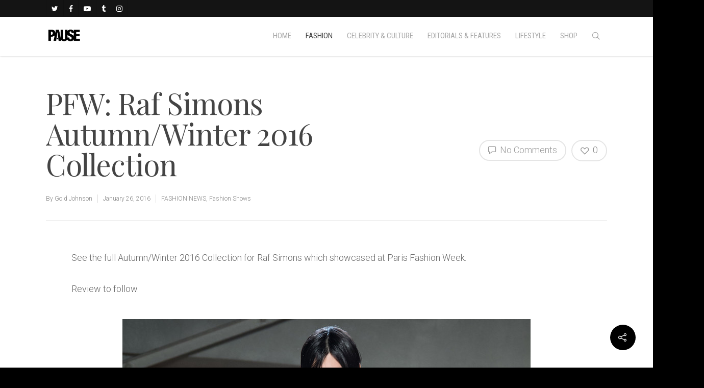

--- FILE ---
content_type: text/html; charset=UTF-8
request_url: https://pausemag.co.uk/2016/01/pfw-raf-simons-autumnwinter-2016-collection/
body_size: 43487
content:
<!doctype html>


<html lang="en-GB" class="no-js">
<head>

<!-- Meta Tags -->
<meta http-equiv="Content-Type" content="text/html; charset=UTF-8" />


	<meta name="viewport" content="width=device-width, initial-scale=1, maximum-scale=1, user-scalable=0" />

	

<!--Shortcut icon-->

<title>PFW: Raf Simons Autumn/Winter 2016 Collection &#8211; PAUSE Online | Men&#039;s Fashion, Street Style, Fashion News &amp; Streetwear</title>
<meta name='robots' content='max-image-preview:large' />
	<style>img:is([sizes="auto" i], [sizes^="auto," i]) { contain-intrinsic-size: 3000px 1500px }</style>
	<link rel='dns-prefetch' href='//maps.googleapis.com' />
<link rel='dns-prefetch' href='//maxcdn.bootstrapcdn.com' />
<link rel='dns-prefetch' href='//fonts.googleapis.com' />
<script type="text/javascript">
/* <![CDATA[ */
window._wpemojiSettings = {"baseUrl":"https:\/\/s.w.org\/images\/core\/emoji\/15.0.3\/72x72\/","ext":".png","svgUrl":"https:\/\/s.w.org\/images\/core\/emoji\/15.0.3\/svg\/","svgExt":".svg","source":{"concatemoji":"https:\/\/pausemag.co.uk\/wp-includes\/js\/wp-emoji-release.min.js?ver=1214a6fe67e9a725a861bf397a34f5b1"}};
/*! This file is auto-generated */
!function(i,n){var o,s,e;function c(e){try{var t={supportTests:e,timestamp:(new Date).valueOf()};sessionStorage.setItem(o,JSON.stringify(t))}catch(e){}}function p(e,t,n){e.clearRect(0,0,e.canvas.width,e.canvas.height),e.fillText(t,0,0);var t=new Uint32Array(e.getImageData(0,0,e.canvas.width,e.canvas.height).data),r=(e.clearRect(0,0,e.canvas.width,e.canvas.height),e.fillText(n,0,0),new Uint32Array(e.getImageData(0,0,e.canvas.width,e.canvas.height).data));return t.every(function(e,t){return e===r[t]})}function u(e,t,n){switch(t){case"flag":return n(e,"\ud83c\udff3\ufe0f\u200d\u26a7\ufe0f","\ud83c\udff3\ufe0f\u200b\u26a7\ufe0f")?!1:!n(e,"\ud83c\uddfa\ud83c\uddf3","\ud83c\uddfa\u200b\ud83c\uddf3")&&!n(e,"\ud83c\udff4\udb40\udc67\udb40\udc62\udb40\udc65\udb40\udc6e\udb40\udc67\udb40\udc7f","\ud83c\udff4\u200b\udb40\udc67\u200b\udb40\udc62\u200b\udb40\udc65\u200b\udb40\udc6e\u200b\udb40\udc67\u200b\udb40\udc7f");case"emoji":return!n(e,"\ud83d\udc26\u200d\u2b1b","\ud83d\udc26\u200b\u2b1b")}return!1}function f(e,t,n){var r="undefined"!=typeof WorkerGlobalScope&&self instanceof WorkerGlobalScope?new OffscreenCanvas(300,150):i.createElement("canvas"),a=r.getContext("2d",{willReadFrequently:!0}),o=(a.textBaseline="top",a.font="600 32px Arial",{});return e.forEach(function(e){o[e]=t(a,e,n)}),o}function t(e){var t=i.createElement("script");t.src=e,t.defer=!0,i.head.appendChild(t)}"undefined"!=typeof Promise&&(o="wpEmojiSettingsSupports",s=["flag","emoji"],n.supports={everything:!0,everythingExceptFlag:!0},e=new Promise(function(e){i.addEventListener("DOMContentLoaded",e,{once:!0})}),new Promise(function(t){var n=function(){try{var e=JSON.parse(sessionStorage.getItem(o));if("object"==typeof e&&"number"==typeof e.timestamp&&(new Date).valueOf()<e.timestamp+604800&&"object"==typeof e.supportTests)return e.supportTests}catch(e){}return null}();if(!n){if("undefined"!=typeof Worker&&"undefined"!=typeof OffscreenCanvas&&"undefined"!=typeof URL&&URL.createObjectURL&&"undefined"!=typeof Blob)try{var e="postMessage("+f.toString()+"("+[JSON.stringify(s),u.toString(),p.toString()].join(",")+"));",r=new Blob([e],{type:"text/javascript"}),a=new Worker(URL.createObjectURL(r),{name:"wpTestEmojiSupports"});return void(a.onmessage=function(e){c(n=e.data),a.terminate(),t(n)})}catch(e){}c(n=f(s,u,p))}t(n)}).then(function(e){for(var t in e)n.supports[t]=e[t],n.supports.everything=n.supports.everything&&n.supports[t],"flag"!==t&&(n.supports.everythingExceptFlag=n.supports.everythingExceptFlag&&n.supports[t]);n.supports.everythingExceptFlag=n.supports.everythingExceptFlag&&!n.supports.flag,n.DOMReady=!1,n.readyCallback=function(){n.DOMReady=!0}}).then(function(){return e}).then(function(){var e;n.supports.everything||(n.readyCallback(),(e=n.source||{}).concatemoji?t(e.concatemoji):e.wpemoji&&e.twemoji&&(t(e.twemoji),t(e.wpemoji)))}))}((window,document),window._wpemojiSettings);
/* ]]> */
</script>

<style id='wp-emoji-styles-inline-css' type='text/css'>

	img.wp-smiley, img.emoji {
		display: inline !important;
		border: none !important;
		box-shadow: none !important;
		height: 1em !important;
		width: 1em !important;
		margin: 0 0.07em !important;
		vertical-align: -0.1em !important;
		background: none !important;
		padding: 0 !important;
	}
</style>
<link rel='stylesheet' id='wp-block-library-css' href='https://pausemag.co.uk/wp-includes/css/dist/block-library/style.min.css?ver=1214a6fe67e9a725a861bf397a34f5b1' type='text/css' media='all' />
<style id='classic-theme-styles-inline-css' type='text/css'>
/*! This file is auto-generated */
.wp-block-button__link{color:#fff;background-color:#32373c;border-radius:9999px;box-shadow:none;text-decoration:none;padding:calc(.667em + 2px) calc(1.333em + 2px);font-size:1.125em}.wp-block-file__button{background:#32373c;color:#fff;text-decoration:none}
</style>
<style id='global-styles-inline-css' type='text/css'>
:root{--wp--preset--aspect-ratio--square: 1;--wp--preset--aspect-ratio--4-3: 4/3;--wp--preset--aspect-ratio--3-4: 3/4;--wp--preset--aspect-ratio--3-2: 3/2;--wp--preset--aspect-ratio--2-3: 2/3;--wp--preset--aspect-ratio--16-9: 16/9;--wp--preset--aspect-ratio--9-16: 9/16;--wp--preset--color--black: #000000;--wp--preset--color--cyan-bluish-gray: #abb8c3;--wp--preset--color--white: #ffffff;--wp--preset--color--pale-pink: #f78da7;--wp--preset--color--vivid-red: #cf2e2e;--wp--preset--color--luminous-vivid-orange: #ff6900;--wp--preset--color--luminous-vivid-amber: #fcb900;--wp--preset--color--light-green-cyan: #7bdcb5;--wp--preset--color--vivid-green-cyan: #00d084;--wp--preset--color--pale-cyan-blue: #8ed1fc;--wp--preset--color--vivid-cyan-blue: #0693e3;--wp--preset--color--vivid-purple: #9b51e0;--wp--preset--gradient--vivid-cyan-blue-to-vivid-purple: linear-gradient(135deg,rgba(6,147,227,1) 0%,rgb(155,81,224) 100%);--wp--preset--gradient--light-green-cyan-to-vivid-green-cyan: linear-gradient(135deg,rgb(122,220,180) 0%,rgb(0,208,130) 100%);--wp--preset--gradient--luminous-vivid-amber-to-luminous-vivid-orange: linear-gradient(135deg,rgba(252,185,0,1) 0%,rgba(255,105,0,1) 100%);--wp--preset--gradient--luminous-vivid-orange-to-vivid-red: linear-gradient(135deg,rgba(255,105,0,1) 0%,rgb(207,46,46) 100%);--wp--preset--gradient--very-light-gray-to-cyan-bluish-gray: linear-gradient(135deg,rgb(238,238,238) 0%,rgb(169,184,195) 100%);--wp--preset--gradient--cool-to-warm-spectrum: linear-gradient(135deg,rgb(74,234,220) 0%,rgb(151,120,209) 20%,rgb(207,42,186) 40%,rgb(238,44,130) 60%,rgb(251,105,98) 80%,rgb(254,248,76) 100%);--wp--preset--gradient--blush-light-purple: linear-gradient(135deg,rgb(255,206,236) 0%,rgb(152,150,240) 100%);--wp--preset--gradient--blush-bordeaux: linear-gradient(135deg,rgb(254,205,165) 0%,rgb(254,45,45) 50%,rgb(107,0,62) 100%);--wp--preset--gradient--luminous-dusk: linear-gradient(135deg,rgb(255,203,112) 0%,rgb(199,81,192) 50%,rgb(65,88,208) 100%);--wp--preset--gradient--pale-ocean: linear-gradient(135deg,rgb(255,245,203) 0%,rgb(182,227,212) 50%,rgb(51,167,181) 100%);--wp--preset--gradient--electric-grass: linear-gradient(135deg,rgb(202,248,128) 0%,rgb(113,206,126) 100%);--wp--preset--gradient--midnight: linear-gradient(135deg,rgb(2,3,129) 0%,rgb(40,116,252) 100%);--wp--preset--font-size--small: 13px;--wp--preset--font-size--medium: 20px;--wp--preset--font-size--large: 36px;--wp--preset--font-size--x-large: 42px;--wp--preset--spacing--20: 0.44rem;--wp--preset--spacing--30: 0.67rem;--wp--preset--spacing--40: 1rem;--wp--preset--spacing--50: 1.5rem;--wp--preset--spacing--60: 2.25rem;--wp--preset--spacing--70: 3.38rem;--wp--preset--spacing--80: 5.06rem;--wp--preset--shadow--natural: 6px 6px 9px rgba(0, 0, 0, 0.2);--wp--preset--shadow--deep: 12px 12px 50px rgba(0, 0, 0, 0.4);--wp--preset--shadow--sharp: 6px 6px 0px rgba(0, 0, 0, 0.2);--wp--preset--shadow--outlined: 6px 6px 0px -3px rgba(255, 255, 255, 1), 6px 6px rgba(0, 0, 0, 1);--wp--preset--shadow--crisp: 6px 6px 0px rgba(0, 0, 0, 1);}:where(.is-layout-flex){gap: 0.5em;}:where(.is-layout-grid){gap: 0.5em;}body .is-layout-flex{display: flex;}.is-layout-flex{flex-wrap: wrap;align-items: center;}.is-layout-flex > :is(*, div){margin: 0;}body .is-layout-grid{display: grid;}.is-layout-grid > :is(*, div){margin: 0;}:where(.wp-block-columns.is-layout-flex){gap: 2em;}:where(.wp-block-columns.is-layout-grid){gap: 2em;}:where(.wp-block-post-template.is-layout-flex){gap: 1.25em;}:where(.wp-block-post-template.is-layout-grid){gap: 1.25em;}.has-black-color{color: var(--wp--preset--color--black) !important;}.has-cyan-bluish-gray-color{color: var(--wp--preset--color--cyan-bluish-gray) !important;}.has-white-color{color: var(--wp--preset--color--white) !important;}.has-pale-pink-color{color: var(--wp--preset--color--pale-pink) !important;}.has-vivid-red-color{color: var(--wp--preset--color--vivid-red) !important;}.has-luminous-vivid-orange-color{color: var(--wp--preset--color--luminous-vivid-orange) !important;}.has-luminous-vivid-amber-color{color: var(--wp--preset--color--luminous-vivid-amber) !important;}.has-light-green-cyan-color{color: var(--wp--preset--color--light-green-cyan) !important;}.has-vivid-green-cyan-color{color: var(--wp--preset--color--vivid-green-cyan) !important;}.has-pale-cyan-blue-color{color: var(--wp--preset--color--pale-cyan-blue) !important;}.has-vivid-cyan-blue-color{color: var(--wp--preset--color--vivid-cyan-blue) !important;}.has-vivid-purple-color{color: var(--wp--preset--color--vivid-purple) !important;}.has-black-background-color{background-color: var(--wp--preset--color--black) !important;}.has-cyan-bluish-gray-background-color{background-color: var(--wp--preset--color--cyan-bluish-gray) !important;}.has-white-background-color{background-color: var(--wp--preset--color--white) !important;}.has-pale-pink-background-color{background-color: var(--wp--preset--color--pale-pink) !important;}.has-vivid-red-background-color{background-color: var(--wp--preset--color--vivid-red) !important;}.has-luminous-vivid-orange-background-color{background-color: var(--wp--preset--color--luminous-vivid-orange) !important;}.has-luminous-vivid-amber-background-color{background-color: var(--wp--preset--color--luminous-vivid-amber) !important;}.has-light-green-cyan-background-color{background-color: var(--wp--preset--color--light-green-cyan) !important;}.has-vivid-green-cyan-background-color{background-color: var(--wp--preset--color--vivid-green-cyan) !important;}.has-pale-cyan-blue-background-color{background-color: var(--wp--preset--color--pale-cyan-blue) !important;}.has-vivid-cyan-blue-background-color{background-color: var(--wp--preset--color--vivid-cyan-blue) !important;}.has-vivid-purple-background-color{background-color: var(--wp--preset--color--vivid-purple) !important;}.has-black-border-color{border-color: var(--wp--preset--color--black) !important;}.has-cyan-bluish-gray-border-color{border-color: var(--wp--preset--color--cyan-bluish-gray) !important;}.has-white-border-color{border-color: var(--wp--preset--color--white) !important;}.has-pale-pink-border-color{border-color: var(--wp--preset--color--pale-pink) !important;}.has-vivid-red-border-color{border-color: var(--wp--preset--color--vivid-red) !important;}.has-luminous-vivid-orange-border-color{border-color: var(--wp--preset--color--luminous-vivid-orange) !important;}.has-luminous-vivid-amber-border-color{border-color: var(--wp--preset--color--luminous-vivid-amber) !important;}.has-light-green-cyan-border-color{border-color: var(--wp--preset--color--light-green-cyan) !important;}.has-vivid-green-cyan-border-color{border-color: var(--wp--preset--color--vivid-green-cyan) !important;}.has-pale-cyan-blue-border-color{border-color: var(--wp--preset--color--pale-cyan-blue) !important;}.has-vivid-cyan-blue-border-color{border-color: var(--wp--preset--color--vivid-cyan-blue) !important;}.has-vivid-purple-border-color{border-color: var(--wp--preset--color--vivid-purple) !important;}.has-vivid-cyan-blue-to-vivid-purple-gradient-background{background: var(--wp--preset--gradient--vivid-cyan-blue-to-vivid-purple) !important;}.has-light-green-cyan-to-vivid-green-cyan-gradient-background{background: var(--wp--preset--gradient--light-green-cyan-to-vivid-green-cyan) !important;}.has-luminous-vivid-amber-to-luminous-vivid-orange-gradient-background{background: var(--wp--preset--gradient--luminous-vivid-amber-to-luminous-vivid-orange) !important;}.has-luminous-vivid-orange-to-vivid-red-gradient-background{background: var(--wp--preset--gradient--luminous-vivid-orange-to-vivid-red) !important;}.has-very-light-gray-to-cyan-bluish-gray-gradient-background{background: var(--wp--preset--gradient--very-light-gray-to-cyan-bluish-gray) !important;}.has-cool-to-warm-spectrum-gradient-background{background: var(--wp--preset--gradient--cool-to-warm-spectrum) !important;}.has-blush-light-purple-gradient-background{background: var(--wp--preset--gradient--blush-light-purple) !important;}.has-blush-bordeaux-gradient-background{background: var(--wp--preset--gradient--blush-bordeaux) !important;}.has-luminous-dusk-gradient-background{background: var(--wp--preset--gradient--luminous-dusk) !important;}.has-pale-ocean-gradient-background{background: var(--wp--preset--gradient--pale-ocean) !important;}.has-electric-grass-gradient-background{background: var(--wp--preset--gradient--electric-grass) !important;}.has-midnight-gradient-background{background: var(--wp--preset--gradient--midnight) !important;}.has-small-font-size{font-size: var(--wp--preset--font-size--small) !important;}.has-medium-font-size{font-size: var(--wp--preset--font-size--medium) !important;}.has-large-font-size{font-size: var(--wp--preset--font-size--large) !important;}.has-x-large-font-size{font-size: var(--wp--preset--font-size--x-large) !important;}
:where(.wp-block-post-template.is-layout-flex){gap: 1.25em;}:where(.wp-block-post-template.is-layout-grid){gap: 1.25em;}
:where(.wp-block-columns.is-layout-flex){gap: 2em;}:where(.wp-block-columns.is-layout-grid){gap: 2em;}
:root :where(.wp-block-pullquote){font-size: 1.5em;line-height: 1.6;}
</style>
<link rel='stylesheet' id='contact-form-7-css' href='https://pausemag.co.uk/wp-content/plugins/contact-form-7/includes/css/styles.css?ver=6.1.1' type='text/css' media='all' />
<link rel='stylesheet' id='sb_instagram_styles-css' href='https://pausemag.co.uk/wp-content/plugins/instagram-feed-pro/css/sb-instagram.css?ver=2.2' type='text/css' media='all' />
<link rel='stylesheet' id='sbi-font-awesome-css' href='https://maxcdn.bootstrapcdn.com/font-awesome/4.6.3/css/font-awesome.min.css?ver=4.6.3' type='text/css' media='all' />
<link rel='stylesheet' id='ubermenu-roboto-condensed-css' href='//fonts.googleapis.com/css?family=Roboto+Condensed%3A%2C300%2C400%2C700&#038;ver=1214a6fe67e9a725a861bf397a34f5b1' type='text/css' media='all' />
<link rel='stylesheet' id='wp-polls-css' href='https://pausemag.co.uk/wp-content/plugins/wp-polls/polls-css.css?ver=2.77.3' type='text/css' media='all' />
<style id='wp-polls-inline-css' type='text/css'>
.wp-polls .pollbar {
	margin: 1px;
	font-size: 6px;
	line-height: 8px;
	height: 8px;
	background-image: url('https://pausemag.co.uk/wp-content/plugins/wp-polls/images/default/pollbg.gif');
	border: 1px solid #c8c8c8;
}

</style>
<link rel='stylesheet' id='font-awesome-css' href='https://pausemag.co.uk/wp-content/themes/pause/css/font-awesome.min.css?ver=4.6.3' type='text/css' media='all' />
<link rel='stylesheet' id='parent-style-css' href='https://pausemag.co.uk/wp-content/themes/pause/style.css?ver=1214a6fe67e9a725a861bf397a34f5b1' type='text/css' media='all' />
<link rel='stylesheet' id='rgs-css' href='https://pausemag.co.uk/wp-content/themes/pause/css/rgs.css?ver=8.0' type='text/css' media='all' />
<link rel='stylesheet' id='main-styles-css' href='https://pausemag.co.uk/wp-content/themes/pause-child/style.css?ver=8.0.1' type='text/css' media='all' />
<style id='main-styles-inline-css' type='text/css'>
html:not(.page-trans-loaded) { background-color: #ffffff; }
</style>
<link rel='stylesheet' id='magnific-css' href='https://pausemag.co.uk/wp-content/themes/pause/css/magnific.css?ver=6.2' type='text/css' media='all' />
<!--[if lt IE 9]>
<link rel='stylesheet' id='nectar-ie8-css' href='https://pausemag.co.uk/wp-content/themes/pause/css/ie8.css?ver=1214a6fe67e9a725a861bf397a34f5b1' type='text/css' media='all' />
<![endif]-->
<link rel='stylesheet' id='responsive-css' href='https://pausemag.co.uk/wp-content/themes/pause/css/responsive.css?ver=8.0.1' type='text/css' media='all' />
<link rel='stylesheet' id='skin-ascend-css' href='https://pausemag.co.uk/wp-content/themes/pause/css/ascend.css?ver=8.0' type='text/css' media='all' />
<link rel='stylesheet' id='ubermenu-css' href='https://pausemag.co.uk/wp-content/plugins/ubermenu/pro/assets/css/ubermenu.min.css?ver=3.2.7' type='text/css' media='all' />
<link rel='stylesheet' id='ubermenu-vanilla-css' href='https://pausemag.co.uk/wp-content/plugins/ubermenu/assets/css/skins/vanilla.css?ver=1214a6fe67e9a725a861bf397a34f5b1' type='text/css' media='all' />
<link rel='stylesheet' id='ubermenu-font-awesome-css' href='https://pausemag.co.uk/wp-content/plugins/ubermenu/assets/css/fontawesome/css/font-awesome.min.css?ver=4.3' type='text/css' media='all' />
<link rel='stylesheet' id='redux-google-fonts-salient_redux-css' href='https://fonts.googleapis.com/css?family=Roboto+Condensed%3A400%2C300%2C400italic%2C700%2C700italic%7CPlayfair+Display%3A400%7CRoboto%3A400%2C300%2C500&#038;subset=cyrillic%2Clatin&#038;ver=1758023316' type='text/css' media='all' />
<script type="text/javascript" src="https://pausemag.co.uk/wp-includes/js/jquery/jquery.min.js?ver=3.7.1" id="jquery-core-js"></script>
<script type="text/javascript" src="https://pausemag.co.uk/wp-includes/js/jquery/jquery-migrate.min.js?ver=3.4.1" id="jquery-migrate-js"></script>
<script type="text/javascript" src="https://pausemag.co.uk/wp-content/plugins/twitter-tweets/js/weblizar-fronend-twitter-tweets.js?ver=1" id="wl-weblizar-fronend-twitter-tweets-js"></script>
<script type="text/javascript" src="https://pausemag.co.uk/wp-content/themes/pause/js/modernizr.js?ver=2.6.2" id="modernizer-js"></script>
<link rel="https://api.w.org/" href="https://pausemag.co.uk/wp-json/" /><link rel="alternate" title="JSON" type="application/json" href="https://pausemag.co.uk/wp-json/wp/v2/posts/90131" /><link rel="EditURI" type="application/rsd+xml" title="RSD" href="https://pausemag.co.uk/xmlrpc.php?rsd" />
<link rel="canonical" href="https://pausemag.co.uk/2016/01/pfw-raf-simons-autumnwinter-2016-collection/" />
<link rel='shortlink' href='https://pausemag.co.uk/?p=90131' />
<link rel="alternate" title="oEmbed (JSON)" type="application/json+oembed" href="https://pausemag.co.uk/wp-json/oembed/1.0/embed?url=https%3A%2F%2Fpausemag.co.uk%2F2016%2F01%2Fpfw-raf-simons-autumnwinter-2016-collection%2F" />
<link rel="alternate" title="oEmbed (XML)" type="text/xml+oembed" href="https://pausemag.co.uk/wp-json/oembed/1.0/embed?url=https%3A%2F%2Fpausemag.co.uk%2F2016%2F01%2Fpfw-raf-simons-autumnwinter-2016-collection%2F&#038;format=xml" />
<style id="ubermenu-custom-generated-css">
/** UberMenu Responsive Styles (Breakpoint Setting) **/
@media screen and (min-width: 770px){
  .ubermenu{ display:block !important; } .ubermenu-responsive .ubermenu-item.ubermenu-hide-desktop{ display:none !important; } .ubermenu-responsive.ubermenu-retractors-responsive .ubermenu-retractor-mobile{ display:none; }   /* Force current submenu always open but below others */ .ubermenu-force-current-submenu .ubermenu-item-level-0.ubermenu-current-menu-item > .ubermenu-submenu-drop, .ubermenu-force-current-submenu .ubermenu-item-level-0.ubermenu-current-menu-ancestor > .ubermenu-submenu-drop {     display: block!important;     opacity: 1!important;     visibility: visible!important;     margin: 0!important;     top: auto!important;     height: auto;     z-index:19; }   /* Invert Horizontal menu to make subs go up */ .ubermenu-invert.ubermenu-horizontal .ubermenu-item-level-0 > .ubermenu-submenu-drop{      top:auto;      bottom:100%; } .ubermenu-invert.ubermenu-horizontal.ubermenu-sub-indicators .ubermenu-item-level-0.ubermenu-has-submenu-drop > .ubermenu-target:after{      content:"\f106"; } /* Make second level flyouts fly up */ .ubermenu-invert.ubermenu-horizontal .ubermenu-submenu .ubermenu-item.ubermenu-active > .ubermenu-submenu-type-flyout{     top:auto;     bottom:0; } /* Clip the submenus properly when inverted */ .ubermenu-invert.ubermenu-horizontal .ubermenu-item-level-0 > .ubermenu-submenu-drop{     clip: rect(-5000px,5000px,auto,-5000px); }    /* Invert Vertical menu to make subs go left */ .ubermenu-invert.ubermenu-vertical .ubermenu-item-level-0 > .ubermenu-submenu-drop{   right:100%;   left:auto; } .ubermenu-invert.ubermenu-vertical.ubermenu-sub-indicators .ubermenu-item-level-0.ubermenu-item-has-children > a.ubermenu-target:after{   right:auto;   left:10px;   margin-top:-7px;   content:"\f104"; } .ubermenu-vertical.ubermenu-invert .ubermenu-item > .ubermenu-submenu-drop {   clip: rect(-5000px,5000px,5000px,-5000px); } .ubermenu-responsive-toggle{ display:none; }
}
@media screen and (max-width: 769px){
   .ubermenu-responsive-toggle, .ubermenu-sticky-toggle-wrapper { display: block; }  .ubermenu-responsive{ width:100%; max-height:500px; visibility:visible; overflow:visible;  -webkit-transition:max-height 1s ease-in; transition:max-height .3s ease-in; } .ubermenu-responsive.ubermenu-items-align-center{     text-align:left; } .ubermenu-responsive.ubermenu{ margin:0; } .ubermenu-responsive.ubermenu .ubermenu-nav{ display:block; }  .ubermenu-responsive.ubermenu-responsive-nocollapse, .ubermenu-repsonsive.ubermenu-no-transitions{ display:block; max-height:none; }  .ubermenu-responsive.ubermenu-responsive-collapse{ max-height:none; visibility:visible; overflow:visible; } .ubermenu-responsive.ubermenu-responsive-collapse{ max-height:0; overflow:hidden !important; visibility:hidden; } .ubermenu-responsive.ubermenu-in-transition, .ubermenu-responsive.ubermenu-in-transition .ubermenu-nav{ overflow:hidden !important; visibility:visible; } .ubermenu-responsive.ubermenu-responsive-collapse:not(.ubermenu-in-transition){ border-top-width:0; border-bottom-width:0; } .ubermenu-responsive.ubermenu-responsive-collapse .ubermenu-item .ubermenu-submenu{ display:none; }  .ubermenu-responsive .ubermenu-item-level-0{ width:50%; } .ubermenu-responsive.ubermenu-responsive-single-column .ubermenu-item-level-0{ float:none; clear:both; width:100%; } .ubermenu-responsive .ubermenu-item.ubermenu-item-level-0 > .ubermenu-target{ border:none; box-shadow:none; } .ubermenu-responsive .ubermenu-item.ubermenu-has-submenu-flyout{ position:static; } .ubermenu-responsive.ubermenu-sub-indicators .ubermenu-submenu-type-flyout .ubermenu-has-submenu-drop > .ubermenu-target:after{ content:"\f107"; }  .ubermenu-responsive .ubermenu-nav .ubermenu-item .ubermenu-submenu.ubermenu-submenu-drop{ width:100%; min-width:100%; max-width:100%; top:auto; left:0 !important; } .ubermenu-responsive.ubermenu-has-border .ubermenu-nav .ubermenu-item .ubermenu-submenu.ubermenu-submenu-drop{ left: -1px !important; /* For borders */ } .ubermenu-responsive .ubermenu-submenu.ubermenu-submenu-type-mega > .ubermenu-item.ubermenu-column{ min-height:0; border-left:none;  float:left; /* override left/center/right content alignment */ display:block; } .ubermenu-responsive .ubermenu-item.ubermenu-active > .ubermenu-submenu.ubermenu-submenu-type-mega{     max-height:none;     height:auto;/*prevent overflow scrolling since android is still finicky*/     overflow:visible; } .ubermenu-responsive.ubermenu-transition-slide .ubermenu-item.ubermenu-in-transition > .ubermenu-submenu-drop{ max-height:1000px; /* because of slide transition */ } .ubermenu .ubermenu-submenu-type-flyout .ubermenu-submenu-type-mega{ min-height:0; } .ubermenu.ubermenu-responsive .ubermenu-column, .ubermenu.ubermenu-responsive .ubermenu-column-auto{ min-width:50%; } .ubermenu.ubermenu-responsive .ubermenu-autoclear > .ubermenu-column{ clear:none; } .ubermenu.ubermenu-responsive .ubermenu-column:nth-of-type(2n+1){ clear:both; } .ubermenu.ubermenu-responsive .ubermenu-submenu-retractor-top:not(.ubermenu-submenu-retractor-top-2) .ubermenu-column:nth-of-type(2n+1){ clear:none; } .ubermenu.ubermenu-responsive .ubermenu-submenu-retractor-top:not(.ubermenu-submenu-retractor-top-2) .ubermenu-column:nth-of-type(2n+2){ clear:both; }  .ubermenu-responsive-single-column-subs .ubermenu-submenu .ubermenu-item { float: none; clear: both; width: 100%; min-width: 100%; }   .ubermenu.ubermenu-responsive .ubermenu-tabs, .ubermenu.ubermenu-responsive .ubermenu-tabs-group, .ubermenu.ubermenu-responsive .ubermenu-tab, .ubermenu.ubermenu-responsive .ubermenu-tab-content-panel{ /** TABS SHOULD BE 100%  ACCORDION */ width:100%; min-width:100%; max-width:100%; left:0; } .ubermenu.ubermenu-responsive .ubermenu-tabs, .ubermenu.ubermenu-responsive .ubermenu-tab-content-panel{ min-height:0 !important;/* Override Inline Style from JS */ } .ubermenu.ubermenu-responsive .ubermenu-tabs{ z-index:15; } .ubermenu.ubermenu-responsive .ubermenu-tab-content-panel{ z-index:20; } /* Tab Layering */ .ubermenu-responsive .ubermenu-tab{ position:relative; } .ubermenu-responsive .ubermenu-tab.ubermenu-active{ position:relative; z-index:20; } .ubermenu-responsive .ubermenu-tab > .ubermenu-target{ border-width:0 0 1px 0; } .ubermenu-responsive.ubermenu-sub-indicators .ubermenu-tabs > .ubermenu-tabs-group > .ubermenu-tab.ubermenu-has-submenu-drop > .ubermenu-target:after{ content:"\f107"; }  .ubermenu-responsive .ubermenu-tabs > .ubermenu-tabs-group > .ubermenu-tab > .ubermenu-tab-content-panel{ top:auto; border-width:1px; } .ubermenu-responsive .ubermenu-tab-layout-bottom > .ubermenu-tabs-group{ /*position:relative;*/ }   .ubermenu-reponsive .ubermenu-item-level-0 > .ubermenu-submenu-type-stack{ /* Top Level Stack Columns */ position:relative; }  .ubermenu-responsive .ubermenu-submenu-type-stack .ubermenu-column, .ubermenu-responsive .ubermenu-submenu-type-stack .ubermenu-column-auto{ /* Stack Columns */ width:100%; max-width:100%; }   .ubermenu-responsive .ubermenu-item-mini{ /* Mini items */ min-width:0; width:auto; float:left; clear:none !important; } .ubermenu-responsive .ubermenu-item.ubermenu-item-mini > a.ubermenu-target{ padding-left:20px; padding-right:20px; }   .ubermenu-responsive .ubermenu-item.ubermenu-hide-mobile{ /* Hiding items */ display:none !important; }  .ubermenu-responsive.ubermenu-hide-bkgs .ubermenu-submenu.ubermenu-submenu-bkg-img{ /** Hide Background Images in Submenu */ background-image:none; } .ubermenu.ubermenu-responsive .ubermenu-item-level-0.ubermenu-item-mini{ min-width:0; width:auto; } .ubermenu-vertical .ubermenu-item.ubermenu-item-level-0{ width:100%; } .ubermenu-vertical.ubermenu-sub-indicators .ubermenu-item-level-0.ubermenu-item-has-children > .ubermenu-target:after{ content:'\f107'; } .ubermenu-vertical .ubermenu-item.ubermenu-item-level-0.ubermenu-relative.ubermenu-active > .ubermenu-submenu-drop.ubermenu-submenu-align-vertical_parent_item{     top:auto; } .ubermenu-responsive-toggle{ display:block; }
}
@media screen and (max-width: 480px){
  .ubermenu.ubermenu-responsive .ubermenu-item-level-0{ width:100%; } .ubermenu.ubermenu-responsive .ubermenu-column, .ubermenu.ubermenu-responsive .ubermenu-column-auto{ min-width:100%; } 
}


/** UberMenu Custom Menu Styles (Customizer) **/
/* main */
.ubermenu-main { margin-top:-22px; background-color:#ffffff; background:-webkit-gradient(linear,left top,left bottom,from(#ffffff),to(#ffffff)); background:-webkit-linear-gradient(top,#ffffff,#ffffff); background:-moz-linear-gradient(top,#ffffff,#ffffff); background:-ms-linear-gradient(top,#ffffff,#ffffff); background:-o-linear-gradient(top,#ffffff,#ffffff); background:linear-gradient(top,#ffffff,#ffffff); }
.ubermenu.ubermenu-main { background:none; border:none; box-shadow:none; }
.ubermenu.ubermenu-main .ubermenu-item-level-0 > .ubermenu-target { border:none; box-shadow:none; }
.ubermenu.ubermenu-main.ubermenu-horizontal .ubermenu-submenu-drop.ubermenu-submenu-align-left_edge_bar, .ubermenu.ubermenu-main.ubermenu-horizontal .ubermenu-submenu-drop.ubermenu-submenu-align-full_width { left:0; }
.ubermenu.ubermenu-main.ubermenu-horizontal .ubermenu-item-level-0.ubermenu-active > .ubermenu-submenu-drop, .ubermenu.ubermenu-main.ubermenu-horizontal:not(.ubermenu-transition-shift) .ubermenu-item-level-0 > .ubermenu-submenu-drop { margin-top:0; }
.ubermenu-main .ubermenu-item-level-0 > .ubermenu-target { font-size:15px; text-transform:uppercase; color:#a8a8a8; padding-left:14px; padding-right:14px; }
.ubermenu-main .ubermenu-nav .ubermenu-item.ubermenu-item-level-0 > .ubermenu-target { font-weight:normal; }
.ubermenu.ubermenu-main .ubermenu-item-level-0:hover > .ubermenu-target, .ubermenu-main .ubermenu-item-level-0.ubermenu-active > .ubermenu-target { color:#ffd800; }
.ubermenu-main .ubermenu-item.ubermenu-item-level-0 > .ubermenu-highlight { background:#ffffff; }
.ubermenu-main .ubermenu-item-level-0 > .ubermenu-target, .ubermenu-main .ubermenu-item-level-0 > .ubermenu-custom-content.ubermenu-custom-content-padded { padding-top:30px; padding-bottom:30px; }
.ubermenu-main.ubermenu-sub-indicators .ubermenu-item-level-0.ubermenu-has-submenu-drop > .ubermenu-target:not(.ubermenu-noindicator) { padding-right:29px; }
.ubermenu-main.ubermenu-sub-indicators .ubermenu-item-level-0.ubermenu-has-submenu-drop > .ubermenu-target.ubermenu-noindicator { padding-right:14px; }
.ubermenu-main .ubermenu-submenu.ubermenu-submenu-drop { background-color:#ffffff; }
.ubermenu-main .ubermenu-submenu .ubermenu-item-header > .ubermenu-target { background-color:#ffffff; }
.ubermenu-main .ubermenu-submenu .ubermenu-item-header.ubermenu-has-submenu-stack > .ubermenu-target { border:none; }
.ubermenu-main .ubermenu-submenu-type-stack { padding-top:0; }
.ubermenu-main .ubermenu-item-normal > .ubermenu-target { font-size:15px; }
.ubermenu.ubermenu-main .ubermenu-tabs .ubermenu-tabs-group > .ubermenu-tab > .ubermenu-target { font-size:15px; }
.ubermenu.ubermenu-main .ubermenu-tabs .ubermenu-tabs-group { background-color:#efefef; }
.ubermenu.ubermenu-main .ubermenu-tab > .ubermenu-target { color:#0a0a0a; }
.ubermenu.ubermenu-main .ubermenu-submenu .ubermenu-tab.ubermenu-active > .ubermenu-target { color:#ffffff; }
.ubermenu.ubermenu-main .ubermenu-tab.ubermenu-active > .ubermenu-target { background-color:#ffffff; }
.ubermenu.ubermenu-main .ubermenu-tab-content-panel { background-color:#ffffff; }
.ubermenu.ubermenu-main .ubermenu-tabs-group .ubermenu-item-header > .ubermenu-target { color:#ffffff !important; }
.ubermenu.ubermenu-main .ubermenu-tabs-group .ubermenu-item-normal > .ubermenu-target { color:#ffffff !important; }
.ubermenu.ubermenu-main .ubermenu-tabs-group .ubermenu-target > .ubermenu-target-description { color:#0a0a0a !important; }
.ubermenu.ubermenu-main .ubermenu-tabs-group { border-color:#006584; }
.ubermenu-main, .ubermenu-main .ubermenu-target, .ubermenu-main .ubermenu-nav .ubermenu-item-level-0 .ubermenu-target, .ubermenu-main div, .ubermenu-main p, .ubermenu-main input { font-family:'Roboto Condensed', sans-serif; font-weight:400; }


/** UberMenu Custom Menu Item Styles (Menu Item Settings) **/
/* 201458 */.ubermenu .ubermenu-item.ubermenu-item-201458 > .ubermenu-target { background:#000000; }
            .ubermenu .ubermenu-item.ubermenu-item-201458.ubermenu-active > .ubermenu-target, .ubermenu .ubermenu-item.ubermenu-item-201458 > .ubermenu-target:hover, .ubermenu .ubermenu-submenu .ubermenu-item.ubermenu-item-201458.ubermenu-active > .ubermenu-target, .ubermenu .ubermenu-submenu .ubermenu-item.ubermenu-item-201458 > .ubermenu-target:hover { background:#2d2d2d; }
            .ubermenu .ubermenu-item.ubermenu-item-201458.ubermenu-active > .ubermenu-target, .ubermenu .ubermenu-item.ubermenu-item-201458:hover > .ubermenu-target, .ubermenu .ubermenu-submenu .ubermenu-item.ubermenu-item-201458.ubermenu-active > .ubermenu-target, .ubermenu .ubermenu-submenu .ubermenu-item.ubermenu-item-201458:hover > .ubermenu-target { color:#ffd800; }
            .ubermenu .ubermenu-item.ubermenu-item-201458.ubermenu-current-menu-item > .ubermenu-target,.ubermenu .ubermenu-item.ubermenu-item-201458.ubermenu-current-menu-ancestor > .ubermenu-target { background:#000000; }
/* 201461 */.ubermenu .ubermenu-item.ubermenu-item-201461 > .ubermenu-target { background:#000000; }
            .ubermenu .ubermenu-item.ubermenu-item-201461.ubermenu-active > .ubermenu-target, .ubermenu .ubermenu-item.ubermenu-item-201461 > .ubermenu-target:hover, .ubermenu .ubermenu-submenu .ubermenu-item.ubermenu-item-201461.ubermenu-active > .ubermenu-target, .ubermenu .ubermenu-submenu .ubermenu-item.ubermenu-item-201461 > .ubermenu-target:hover { background:#2d2d2d; }
            .ubermenu .ubermenu-item.ubermenu-item-201461.ubermenu-active > .ubermenu-target, .ubermenu .ubermenu-item.ubermenu-item-201461:hover > .ubermenu-target, .ubermenu .ubermenu-submenu .ubermenu-item.ubermenu-item-201461.ubermenu-active > .ubermenu-target, .ubermenu .ubermenu-submenu .ubermenu-item.ubermenu-item-201461:hover > .ubermenu-target { color:#ffd800; }
            .ubermenu .ubermenu-item.ubermenu-item-201461.ubermenu-current-menu-item > .ubermenu-target,.ubermenu .ubermenu-item.ubermenu-item-201461.ubermenu-current-menu-ancestor > .ubermenu-target { background:#000000; }
/* 201470 */.ubermenu .ubermenu-item.ubermenu-item-201470 > .ubermenu-target { background:#000000; }
            .ubermenu .ubermenu-item.ubermenu-item-201470.ubermenu-active > .ubermenu-target, .ubermenu .ubermenu-item.ubermenu-item-201470 > .ubermenu-target:hover, .ubermenu .ubermenu-submenu .ubermenu-item.ubermenu-item-201470.ubermenu-active > .ubermenu-target, .ubermenu .ubermenu-submenu .ubermenu-item.ubermenu-item-201470 > .ubermenu-target:hover { background:#2d2d2d; }
            .ubermenu .ubermenu-item.ubermenu-item-201470.ubermenu-active > .ubermenu-target, .ubermenu .ubermenu-item.ubermenu-item-201470:hover > .ubermenu-target, .ubermenu .ubermenu-submenu .ubermenu-item.ubermenu-item-201470.ubermenu-active > .ubermenu-target, .ubermenu .ubermenu-submenu .ubermenu-item.ubermenu-item-201470:hover > .ubermenu-target { color:#ffd800; }
            .ubermenu .ubermenu-item.ubermenu-item-201470.ubermenu-current-menu-item > .ubermenu-target,.ubermenu .ubermenu-item.ubermenu-item-201470.ubermenu-current-menu-ancestor > .ubermenu-target { background:#000000; }
/* 201472 */.ubermenu .ubermenu-item.ubermenu-item-201472 > .ubermenu-target { background:#000000; }
            .ubermenu .ubermenu-item.ubermenu-item-201472.ubermenu-active > .ubermenu-target, .ubermenu .ubermenu-item.ubermenu-item-201472 > .ubermenu-target:hover, .ubermenu .ubermenu-submenu .ubermenu-item.ubermenu-item-201472.ubermenu-active > .ubermenu-target, .ubermenu .ubermenu-submenu .ubermenu-item.ubermenu-item-201472 > .ubermenu-target:hover { background:#2d2d2d; }
            .ubermenu .ubermenu-item.ubermenu-item-201472.ubermenu-active > .ubermenu-target, .ubermenu .ubermenu-item.ubermenu-item-201472:hover > .ubermenu-target, .ubermenu .ubermenu-submenu .ubermenu-item.ubermenu-item-201472.ubermenu-active > .ubermenu-target, .ubermenu .ubermenu-submenu .ubermenu-item.ubermenu-item-201472:hover > .ubermenu-target { color:#ffd800; }
            .ubermenu .ubermenu-item.ubermenu-item-201472.ubermenu-current-menu-item > .ubermenu-target,.ubermenu .ubermenu-item.ubermenu-item-201472.ubermenu-current-menu-ancestor > .ubermenu-target { background:#000000; }
/* 201476 */.ubermenu .ubermenu-item.ubermenu-item-201476 > .ubermenu-target { background:#000000; }
            .ubermenu .ubermenu-item.ubermenu-item-201476.ubermenu-active > .ubermenu-target, .ubermenu .ubermenu-item.ubermenu-item-201476 > .ubermenu-target:hover, .ubermenu .ubermenu-submenu .ubermenu-item.ubermenu-item-201476.ubermenu-active > .ubermenu-target, .ubermenu .ubermenu-submenu .ubermenu-item.ubermenu-item-201476 > .ubermenu-target:hover { background:#2d2d2d; }
            .ubermenu .ubermenu-item.ubermenu-item-201476.ubermenu-active > .ubermenu-target, .ubermenu .ubermenu-item.ubermenu-item-201476:hover > .ubermenu-target, .ubermenu .ubermenu-submenu .ubermenu-item.ubermenu-item-201476.ubermenu-active > .ubermenu-target, .ubermenu .ubermenu-submenu .ubermenu-item.ubermenu-item-201476:hover > .ubermenu-target { color:#ffd800; }
            .ubermenu .ubermenu-item.ubermenu-item-201476.ubermenu-current-menu-item > .ubermenu-target,.ubermenu .ubermenu-item.ubermenu-item-201476.ubermenu-current-menu-ancestor > .ubermenu-target { background:#000000; }
/* 201478 */.ubermenu .ubermenu-item.ubermenu-item-201478 > .ubermenu-target { background:#000000; }
            .ubermenu .ubermenu-item.ubermenu-item-201478.ubermenu-active > .ubermenu-target, .ubermenu .ubermenu-item.ubermenu-item-201478 > .ubermenu-target:hover, .ubermenu .ubermenu-submenu .ubermenu-item.ubermenu-item-201478.ubermenu-active > .ubermenu-target, .ubermenu .ubermenu-submenu .ubermenu-item.ubermenu-item-201478 > .ubermenu-target:hover { background:#2d2d2d; }
            .ubermenu .ubermenu-item.ubermenu-item-201478.ubermenu-active > .ubermenu-target, .ubermenu .ubermenu-item.ubermenu-item-201478:hover > .ubermenu-target, .ubermenu .ubermenu-submenu .ubermenu-item.ubermenu-item-201478.ubermenu-active > .ubermenu-target, .ubermenu .ubermenu-submenu .ubermenu-item.ubermenu-item-201478:hover > .ubermenu-target { color:#ffd800; }
            .ubermenu .ubermenu-item.ubermenu-item-201478.ubermenu-current-menu-item > .ubermenu-target,.ubermenu .ubermenu-item.ubermenu-item-201478.ubermenu-current-menu-ancestor > .ubermenu-target { background:#000000; }
/* 201482 */.ubermenu .ubermenu-item.ubermenu-item-201482 > .ubermenu-target { background:#000000; }
            .ubermenu .ubermenu-item.ubermenu-item-201482.ubermenu-active > .ubermenu-target, .ubermenu .ubermenu-item.ubermenu-item-201482 > .ubermenu-target:hover, .ubermenu .ubermenu-submenu .ubermenu-item.ubermenu-item-201482.ubermenu-active > .ubermenu-target, .ubermenu .ubermenu-submenu .ubermenu-item.ubermenu-item-201482 > .ubermenu-target:hover { background:#2d2d2d; }
            .ubermenu .ubermenu-item.ubermenu-item-201482.ubermenu-active > .ubermenu-target, .ubermenu .ubermenu-item.ubermenu-item-201482:hover > .ubermenu-target, .ubermenu .ubermenu-submenu .ubermenu-item.ubermenu-item-201482.ubermenu-active > .ubermenu-target, .ubermenu .ubermenu-submenu .ubermenu-item.ubermenu-item-201482:hover > .ubermenu-target { color:#ffd800; }
            .ubermenu .ubermenu-item.ubermenu-item-201482.ubermenu-current-menu-item > .ubermenu-target,.ubermenu .ubermenu-item.ubermenu-item-201482.ubermenu-current-menu-ancestor > .ubermenu-target { background:#000000; }
/* 201485 */.ubermenu .ubermenu-item.ubermenu-item-201485 > .ubermenu-target { background:#000000; }
            .ubermenu .ubermenu-item.ubermenu-item-201485.ubermenu-active > .ubermenu-target, .ubermenu .ubermenu-item.ubermenu-item-201485 > .ubermenu-target:hover, .ubermenu .ubermenu-submenu .ubermenu-item.ubermenu-item-201485.ubermenu-active > .ubermenu-target, .ubermenu .ubermenu-submenu .ubermenu-item.ubermenu-item-201485 > .ubermenu-target:hover { background:#2d2d2d; }
            .ubermenu .ubermenu-item.ubermenu-item-201485.ubermenu-active > .ubermenu-target, .ubermenu .ubermenu-item.ubermenu-item-201485:hover > .ubermenu-target, .ubermenu .ubermenu-submenu .ubermenu-item.ubermenu-item-201485.ubermenu-active > .ubermenu-target, .ubermenu .ubermenu-submenu .ubermenu-item.ubermenu-item-201485:hover > .ubermenu-target { color:#ffd800; }
            .ubermenu .ubermenu-item.ubermenu-item-201485.ubermenu-current-menu-item > .ubermenu-target,.ubermenu .ubermenu-item.ubermenu-item-201485.ubermenu-current-menu-ancestor > .ubermenu-target { background:#000000; }
/* 201483 */.ubermenu .ubermenu-item.ubermenu-item-201483 > .ubermenu-target { background:#000000; }
            .ubermenu .ubermenu-item.ubermenu-item-201483.ubermenu-active > .ubermenu-target, .ubermenu .ubermenu-item.ubermenu-item-201483 > .ubermenu-target:hover, .ubermenu .ubermenu-submenu .ubermenu-item.ubermenu-item-201483.ubermenu-active > .ubermenu-target, .ubermenu .ubermenu-submenu .ubermenu-item.ubermenu-item-201483 > .ubermenu-target:hover { background:#2d2d2d; }
            .ubermenu .ubermenu-item.ubermenu-item-201483.ubermenu-active > .ubermenu-target, .ubermenu .ubermenu-item.ubermenu-item-201483:hover > .ubermenu-target, .ubermenu .ubermenu-submenu .ubermenu-item.ubermenu-item-201483.ubermenu-active > .ubermenu-target, .ubermenu .ubermenu-submenu .ubermenu-item.ubermenu-item-201483:hover > .ubermenu-target { color:#ffd800; }
            .ubermenu .ubermenu-item.ubermenu-item-201483.ubermenu-current-menu-item > .ubermenu-target,.ubermenu .ubermenu-item.ubermenu-item-201483.ubermenu-current-menu-ancestor > .ubermenu-target { background:#000000; }
/* 201492 */.ubermenu .ubermenu-item.ubermenu-item-201492 > .ubermenu-target { background:#000000; }
            .ubermenu .ubermenu-item.ubermenu-item-201492.ubermenu-active > .ubermenu-target, .ubermenu .ubermenu-item.ubermenu-item-201492 > .ubermenu-target:hover, .ubermenu .ubermenu-submenu .ubermenu-item.ubermenu-item-201492.ubermenu-active > .ubermenu-target, .ubermenu .ubermenu-submenu .ubermenu-item.ubermenu-item-201492 > .ubermenu-target:hover { background:#2d2d2d; }
            .ubermenu .ubermenu-item.ubermenu-item-201492.ubermenu-active > .ubermenu-target, .ubermenu .ubermenu-item.ubermenu-item-201492:hover > .ubermenu-target, .ubermenu .ubermenu-submenu .ubermenu-item.ubermenu-item-201492.ubermenu-active > .ubermenu-target, .ubermenu .ubermenu-submenu .ubermenu-item.ubermenu-item-201492:hover > .ubermenu-target { color:#ffd800; }
            .ubermenu .ubermenu-item.ubermenu-item-201492.ubermenu-current-menu-item > .ubermenu-target,.ubermenu .ubermenu-item.ubermenu-item-201492.ubermenu-current-menu-ancestor > .ubermenu-target { background:#000000; }
/* 201493 */.ubermenu .ubermenu-item.ubermenu-item-201493 > .ubermenu-target { background:#000000; }
            .ubermenu .ubermenu-item.ubermenu-item-201493.ubermenu-active > .ubermenu-target, .ubermenu .ubermenu-item.ubermenu-item-201493 > .ubermenu-target:hover, .ubermenu .ubermenu-submenu .ubermenu-item.ubermenu-item-201493.ubermenu-active > .ubermenu-target, .ubermenu .ubermenu-submenu .ubermenu-item.ubermenu-item-201493 > .ubermenu-target:hover { background:#2d2d2d; }
            .ubermenu .ubermenu-item.ubermenu-item-201493.ubermenu-active > .ubermenu-target, .ubermenu .ubermenu-item.ubermenu-item-201493:hover > .ubermenu-target, .ubermenu .ubermenu-submenu .ubermenu-item.ubermenu-item-201493.ubermenu-active > .ubermenu-target, .ubermenu .ubermenu-submenu .ubermenu-item.ubermenu-item-201493:hover > .ubermenu-target { color:#ffd800; }
            .ubermenu .ubermenu-item.ubermenu-item-201493.ubermenu-current-menu-item > .ubermenu-target,.ubermenu .ubermenu-item.ubermenu-item-201493.ubermenu-current-menu-ancestor > .ubermenu-target { background:#000000; }
/* 202994 */.ubermenu .ubermenu-item.ubermenu-item-202994 > .ubermenu-target { background:#000000; color:#ffffff; }
            .ubermenu .ubermenu-item.ubermenu-item-202994.ubermenu-active > .ubermenu-target, .ubermenu .ubermenu-item.ubermenu-item-202994 > .ubermenu-target:hover, .ubermenu .ubermenu-submenu .ubermenu-item.ubermenu-item-202994.ubermenu-active > .ubermenu-target, .ubermenu .ubermenu-submenu .ubermenu-item.ubermenu-item-202994 > .ubermenu-target:hover { background:#2d2d2d; }
            .ubermenu .ubermenu-item.ubermenu-item-202994.ubermenu-active > .ubermenu-target, .ubermenu .ubermenu-item.ubermenu-item-202994:hover > .ubermenu-target, .ubermenu .ubermenu-submenu .ubermenu-item.ubermenu-item-202994.ubermenu-active > .ubermenu-target, .ubermenu .ubermenu-submenu .ubermenu-item.ubermenu-item-202994:hover > .ubermenu-target { color:#ffd800; }
            .ubermenu .ubermenu-item.ubermenu-item-202994.ubermenu-current-menu-item > .ubermenu-target,.ubermenu .ubermenu-item.ubermenu-item-202994.ubermenu-current-menu-ancestor > .ubermenu-target { background:#000000; }
/* 201504 */.ubermenu .ubermenu-item.ubermenu-item-201504 > .ubermenu-target { background:#000000; color:#ffffff; }
            .ubermenu .ubermenu-item.ubermenu-item-201504.ubermenu-active > .ubermenu-target, .ubermenu .ubermenu-item.ubermenu-item-201504 > .ubermenu-target:hover, .ubermenu .ubermenu-submenu .ubermenu-item.ubermenu-item-201504.ubermenu-active > .ubermenu-target, .ubermenu .ubermenu-submenu .ubermenu-item.ubermenu-item-201504 > .ubermenu-target:hover { background:#2d2d2d; }
            .ubermenu .ubermenu-item.ubermenu-item-201504.ubermenu-active > .ubermenu-target, .ubermenu .ubermenu-item.ubermenu-item-201504:hover > .ubermenu-target, .ubermenu .ubermenu-submenu .ubermenu-item.ubermenu-item-201504.ubermenu-active > .ubermenu-target, .ubermenu .ubermenu-submenu .ubermenu-item.ubermenu-item-201504:hover > .ubermenu-target { color:#ffd800; }
            .ubermenu .ubermenu-item.ubermenu-item-201504.ubermenu-current-menu-item > .ubermenu-target,.ubermenu .ubermenu-item.ubermenu-item-201504.ubermenu-current-menu-ancestor > .ubermenu-target { background:#000000; }
/* 573925 */.ubermenu .ubermenu-item.ubermenu-item-573925 > .ubermenu-target { background:#000000; color:#ffffff; }
            .ubermenu .ubermenu-item.ubermenu-item-573925.ubermenu-active > .ubermenu-target, .ubermenu .ubermenu-item.ubermenu-item-573925 > .ubermenu-target:hover, .ubermenu .ubermenu-submenu .ubermenu-item.ubermenu-item-573925.ubermenu-active > .ubermenu-target, .ubermenu .ubermenu-submenu .ubermenu-item.ubermenu-item-573925 > .ubermenu-target:hover { background:#2d2d2d; }
            .ubermenu .ubermenu-item.ubermenu-item-573925.ubermenu-active > .ubermenu-target, .ubermenu .ubermenu-item.ubermenu-item-573925:hover > .ubermenu-target, .ubermenu .ubermenu-submenu .ubermenu-item.ubermenu-item-573925.ubermenu-active > .ubermenu-target, .ubermenu .ubermenu-submenu .ubermenu-item.ubermenu-item-573925:hover > .ubermenu-target { color:#ffd800; }
            .ubermenu .ubermenu-item.ubermenu-item-573925.ubermenu-current-menu-item > .ubermenu-target,.ubermenu .ubermenu-item.ubermenu-item-573925.ubermenu-current-menu-ancestor > .ubermenu-target { background:#000000; }
/* 573930 */.ubermenu .ubermenu-item.ubermenu-item-573930 > .ubermenu-target { background:#000000; color:#ffffff; }
            .ubermenu .ubermenu-item.ubermenu-item-573930.ubermenu-active > .ubermenu-target, .ubermenu .ubermenu-item.ubermenu-item-573930 > .ubermenu-target:hover, .ubermenu .ubermenu-submenu .ubermenu-item.ubermenu-item-573930.ubermenu-active > .ubermenu-target, .ubermenu .ubermenu-submenu .ubermenu-item.ubermenu-item-573930 > .ubermenu-target:hover { background:#2d2d2d; }
            .ubermenu .ubermenu-item.ubermenu-item-573930.ubermenu-active > .ubermenu-target, .ubermenu .ubermenu-item.ubermenu-item-573930:hover > .ubermenu-target, .ubermenu .ubermenu-submenu .ubermenu-item.ubermenu-item-573930.ubermenu-active > .ubermenu-target, .ubermenu .ubermenu-submenu .ubermenu-item.ubermenu-item-573930:hover > .ubermenu-target { color:#ffd800; }
            .ubermenu .ubermenu-item.ubermenu-item-573930.ubermenu-current-menu-item > .ubermenu-target,.ubermenu .ubermenu-item.ubermenu-item-573930.ubermenu-current-menu-ancestor > .ubermenu-target { background:#000000; }
/* 573931 */.ubermenu .ubermenu-item.ubermenu-item-573931 > .ubermenu-target { background:#000000; color:#ffffff; }
            .ubermenu .ubermenu-item.ubermenu-item-573931.ubermenu-active > .ubermenu-target, .ubermenu .ubermenu-item.ubermenu-item-573931 > .ubermenu-target:hover, .ubermenu .ubermenu-submenu .ubermenu-item.ubermenu-item-573931.ubermenu-active > .ubermenu-target, .ubermenu .ubermenu-submenu .ubermenu-item.ubermenu-item-573931 > .ubermenu-target:hover { background:#2d2d2d; }
            .ubermenu .ubermenu-item.ubermenu-item-573931.ubermenu-active > .ubermenu-target, .ubermenu .ubermenu-item.ubermenu-item-573931:hover > .ubermenu-target, .ubermenu .ubermenu-submenu .ubermenu-item.ubermenu-item-573931.ubermenu-active > .ubermenu-target, .ubermenu .ubermenu-submenu .ubermenu-item.ubermenu-item-573931:hover > .ubermenu-target { color:#ffd800; }
            .ubermenu .ubermenu-item.ubermenu-item-573931.ubermenu-current-menu-item > .ubermenu-target,.ubermenu .ubermenu-item.ubermenu-item-573931.ubermenu-current-menu-ancestor > .ubermenu-target { background:#000000; }
/* 573937 */.ubermenu .ubermenu-item.ubermenu-item-573937 > .ubermenu-target { background:#000000; color:#ffffff; }
            .ubermenu .ubermenu-item.ubermenu-item-573937.ubermenu-active > .ubermenu-target, .ubermenu .ubermenu-item.ubermenu-item-573937 > .ubermenu-target:hover, .ubermenu .ubermenu-submenu .ubermenu-item.ubermenu-item-573937.ubermenu-active > .ubermenu-target, .ubermenu .ubermenu-submenu .ubermenu-item.ubermenu-item-573937 > .ubermenu-target:hover { background:#2d2d2d; }
            .ubermenu .ubermenu-item.ubermenu-item-573937.ubermenu-active > .ubermenu-target, .ubermenu .ubermenu-item.ubermenu-item-573937:hover > .ubermenu-target, .ubermenu .ubermenu-submenu .ubermenu-item.ubermenu-item-573937.ubermenu-active > .ubermenu-target, .ubermenu .ubermenu-submenu .ubermenu-item.ubermenu-item-573937:hover > .ubermenu-target { color:#ffd800; }
            .ubermenu .ubermenu-item.ubermenu-item-573937.ubermenu-current-menu-item > .ubermenu-target,.ubermenu .ubermenu-item.ubermenu-item-573937.ubermenu-current-menu-ancestor > .ubermenu-target { background:#000000; }
/* 573975 */.ubermenu .ubermenu-item.ubermenu-item-573975 > .ubermenu-target { background:#000000; }
            .ubermenu .ubermenu-item.ubermenu-item-573975.ubermenu-active > .ubermenu-target, .ubermenu .ubermenu-item.ubermenu-item-573975 > .ubermenu-target:hover, .ubermenu .ubermenu-submenu .ubermenu-item.ubermenu-item-573975.ubermenu-active > .ubermenu-target, .ubermenu .ubermenu-submenu .ubermenu-item.ubermenu-item-573975 > .ubermenu-target:hover { background:#2d2d2d; }
/* 573976 */.ubermenu .ubermenu-item.ubermenu-item-573976 > .ubermenu-target { background:#000000; }
            .ubermenu .ubermenu-item.ubermenu-item-573976.ubermenu-active > .ubermenu-target, .ubermenu .ubermenu-item.ubermenu-item-573976 > .ubermenu-target:hover, .ubermenu .ubermenu-submenu .ubermenu-item.ubermenu-item-573976.ubermenu-active > .ubermenu-target, .ubermenu .ubermenu-submenu .ubermenu-item.ubermenu-item-573976 > .ubermenu-target:hover { background:#2d2d2d; }
/* 573978 */.ubermenu .ubermenu-item.ubermenu-item-573978 > .ubermenu-target { background:#000000; }
            .ubermenu .ubermenu-item.ubermenu-item-573978.ubermenu-active > .ubermenu-target, .ubermenu .ubermenu-item.ubermenu-item-573978 > .ubermenu-target:hover, .ubermenu .ubermenu-submenu .ubermenu-item.ubermenu-item-573978.ubermenu-active > .ubermenu-target, .ubermenu .ubermenu-submenu .ubermenu-item.ubermenu-item-573978 > .ubermenu-target:hover { background:#2d2d2d; }
/* 573979 */.ubermenu .ubermenu-item.ubermenu-item-573979 > .ubermenu-target { background:#000000; }
            .ubermenu .ubermenu-item.ubermenu-item-573979.ubermenu-active > .ubermenu-target, .ubermenu .ubermenu-item.ubermenu-item-573979 > .ubermenu-target:hover, .ubermenu .ubermenu-submenu .ubermenu-item.ubermenu-item-573979.ubermenu-active > .ubermenu-target, .ubermenu .ubermenu-submenu .ubermenu-item.ubermenu-item-573979 > .ubermenu-target:hover { background:#2d2d2d; }

/* Status: Loaded from Transient */

</style><script type="text/javascript">
(function(url){
	if(/(?:Chrome\/26\.0\.1410\.63 Safari\/537\.31|WordfenceTestMonBot)/.test(navigator.userAgent)){ return; }
	var addEvent = function(evt, handler) {
		if (window.addEventListener) {
			document.addEventListener(evt, handler, false);
		} else if (window.attachEvent) {
			document.attachEvent('on' + evt, handler);
		}
	};
	var removeEvent = function(evt, handler) {
		if (window.removeEventListener) {
			document.removeEventListener(evt, handler, false);
		} else if (window.detachEvent) {
			document.detachEvent('on' + evt, handler);
		}
	};
	var evts = 'contextmenu dblclick drag dragend dragenter dragleave dragover dragstart drop keydown keypress keyup mousedown mousemove mouseout mouseover mouseup mousewheel scroll'.split(' ');
	var logHuman = function() {
		if (window.wfLogHumanRan) { return; }
		window.wfLogHumanRan = true;
		var wfscr = document.createElement('script');
		wfscr.type = 'text/javascript';
		wfscr.async = true;
		wfscr.src = url + '&r=' + Math.random();
		(document.getElementsByTagName('head')[0]||document.getElementsByTagName('body')[0]).appendChild(wfscr);
		for (var i = 0; i < evts.length; i++) {
			removeEvent(evts[i], logHuman);
		}
	};
	for (var i = 0; i < evts.length; i++) {
		addEvent(evts[i], logHuman);
	}
})('//pausemag.co.uk/?wordfence_lh=1&hid=D88B074A638F261EC608036A2AF19448');
</script><style type="text/css">body a{color:#000000;}#header-outer:not([data-lhe="animated_underline"]) header#top nav > ul > li > a:hover,#header-outer:not([data-lhe="animated_underline"]) header#top nav .sf-menu > li.sfHover > a,header#top nav > ul > li.button_bordered > a:hover,#header-outer:not([data-lhe="animated_underline"]) header#top nav .sf-menu li.current-menu-item > a,header#top nav .sf-menu li.current_page_item > a .sf-sub-indicator i,header#top nav .sf-menu li.current_page_ancestor > a .sf-sub-indicator i,#header-outer:not([data-lhe="animated_underline"]) header#top nav .sf-menu li.current_page_ancestor > a,#header-outer:not([data-lhe="animated_underline"]) header#top nav .sf-menu li.current-menu-ancestor > a,#header-outer:not([data-lhe="animated_underline"]) header#top nav .sf-menu li.current_page_item > a,body header#top nav .sf-menu li.current_page_item > a .sf-sub-indicator [class^="icon-"],header#top nav .sf-menu li.current_page_ancestor > a .sf-sub-indicator [class^="icon-"],.sf-menu li ul li.sfHover > a .sf-sub-indicator [class^="icon-"],#header-outer:not(.transparent) #social-in-menu a i:after,.testimonial_slider[data-rating-color="accent-color"] .star-rating .filled:before,ul.sf-menu > li > a:hover > .sf-sub-indicator i,ul.sf-menu > li > a:active > .sf-sub-indicator i,ul.sf-menu > li.sfHover > a > .sf-sub-indicator i,.sf-menu ul li.current_page_item > a,.sf-menu ul li.current-menu-ancestor > a,.sf-menu ul li.current_page_ancestor > a,.sf-menu ul a:focus,.sf-menu ul a:hover,.sf-menu ul a:active,.sf-menu ul li:hover > a,.sf-menu ul li.sfHover > a,.sf-menu li ul li a:hover,.sf-menu li ul li.sfHover > a,#footer-outer a:hover,.recent-posts .post-header a:hover,article.post .post-header a:hover,article.result a:hover,article.post .post-header h2 a,.single article.post .post-meta a:hover,.comment-list .comment-meta a:hover,label span,.wpcf7-form p span,.icon-3x[class^="icon-"],.icon-3x[class*=" icon-"],.icon-tiny[class^="icon-"],body .circle-border,article.result .title a,.home .blog-recent .col .post-header a:hover,.home .blog-recent .col .post-header h3 a,#single-below-header a:hover,header#top #logo:hover,.sf-menu > li.current_page_ancestor > a > .sf-sub-indicator [class^="icon-"],.sf-menu > li.current-menu-ancestor > a > .sf-sub-indicator [class^="icon-"],body #mobile-menu li.open > a [class^="icon-"],.pricing-column h3,.pricing-table[data-style="flat-alternative"] .pricing-column.accent-color h4,.pricing-table[data-style="flat-alternative"] .pricing-column.accent-color .interval,.comment-author a:hover,.project-attrs li i,#footer-outer #copyright li a i:hover,.col:hover > [class^="icon-"].icon-3x.accent-color.alt-style.hovered,.col:hover > [class*=" icon-"].icon-3x.accent-color.alt-style.hovered,#header-outer .widget_shopping_cart .cart_list a,.woocommerce .star-rating,.woocommerce-page table.cart a.remove,.woocommerce form .form-row .required,.woocommerce-page form .form-row .required,body #header-secondary-outer #social a:hover i,.woocommerce ul.products li.product .price,body .twitter-share:hover i,.twitter-share.hovered i,body .linkedin-share:hover i,.linkedin-share.hovered i,body .google-plus-share:hover i,.google-plus-share.hovered i,.pinterest-share:hover i,.pinterest-share.hovered i,.facebook-share:hover i,.facebook-share.hovered i,.woocommerce-page ul.products li.product .price,.nectar-milestone .number.accent-color,header#top nav > ul > li.megamenu > ul > li > a:hover,header#top nav > ul > li.megamenu > ul > li.sfHover > a,body #portfolio-nav a:hover i,span.accent-color,.nectar-love:hover i,.nectar-love.loved i,.portfolio-items .nectar-love:hover i,.portfolio-items .nectar-love.loved i,body .hovered .nectar-love i,header#top nav ul #search-btn a:hover span,header#top nav ul .slide-out-widget-area-toggle a:hover span,#search-outer #search #close a span:hover,.carousel-wrap[data-full-width="true"] .carousel-heading a:hover i,#search-outer .ui-widget-content li:hover a .title,#search-outer .ui-widget-content .ui-state-hover .title,#search-outer .ui-widget-content .ui-state-focus .title,.portfolio-filters-inline .container ul li a.active,body [class^="icon-"].icon-default-style,.single-post #single-below-header.fullscreen-header .icon-salient-heart-2,.svg-icon-holder[data-color="accent-color"],.team-member a.accent-color:hover,.ascend .comment-list .reply a,.wpcf7-form .wpcf7-not-valid-tip,.text_on_hover.product .add_to_cart_button,.blog-recent[data-style="minimal"] .col > span,.blog-recent[data-style="title_only"] .col:hover .post-header .title,.woocommerce-checkout-review-order-table .product-info .amount,.tabbed[data-style="minimal"] > ul li a.active-tab,.masonry.classic_enhanced article.post .post-meta a:hover i,.blog-recent[data-style*="classic_enhanced"] .post-meta a:hover i,.blog-recent[data-style*="classic_enhanced"] .post-meta .icon-salient-heart-2.loved,.masonry.classic_enhanced article.post .post-meta .icon-salient-heart-2.loved,.single #single-meta ul li:not(.meta-share-count):hover i,.single #single-meta ul li:not(.meta-share-count):hover a,.single #single-meta ul li:not(.meta-share-count):hover span,.single #single-meta ul li.meta-share-count .nectar-social a:hover i,#project-meta #single-meta ul li > a,#project-meta ul li.meta-share-count .nectar-social a:hover i,#project-meta ul li:not(.meta-share-count):hover i,#project-meta ul li:not(.meta-share-count):hover span,div[data-style="minimal"] .toggle:hover h3 a,div[data-style="minimal"] .toggle.open h3 a,.nectar-icon-list[data-icon-style="border"][data-icon-color="accent-color"] .list-icon-holder[data-icon_type="numerical"] span,.nectar-icon-list[data-icon-color="accent-color"][data-icon-style="border"] .content h4,body[data-dropdown-style="minimal"] #header-outer .woocommerce.widget_shopping_cart .cart_list li a.remove,body[data-dropdown-style="minimal"] #header-outer .woocommerce.widget_shopping_cart .cart_list li a.remove,#post-area.standard-minimal article.post .post-meta .date a,#post-area.standard-minimal article.post .post-header h2 a:hover,#post-area.standard-minimal article.post .more-link:hover span,#post-area.standard-minimal article.post .more-link span:after,#post-area.standard-minimal article.post .minimal-post-meta a:hover,body #pagination .page-numbers.prev:hover,body #pagination .page-numbers.next:hover,html body .woocommerce-pagination a.page-numbers:hover,body .woocommerce-pagination a.page-numbers:hover,body #pagination a.page-numbers:hover,.nectar-slide-in-cart .widget_shopping_cart .cart_list a,.sf-menu ul li.open-submenu > a,.woocommerce p.stars a:hover,.woocommerce .material.product .product-wrap .product-add-to-cart a:hover,.woocommerce .material.product .product-wrap .product-add-to-cart a:hover > span,.woocommerce-MyAccount-navigation ul li.is-active a:before,.woocommerce-MyAccount-navigation ul li:hover a:before,.woocommerce.ascend .price_slider_amount button.button[type="submit"],html .ascend.woocommerce #sidebar div ul li a:hover,html .ascend.woocommerce #sidebar div ul li.current-cat > a,.woocommerce .widget_layered_nav ul li.chosen a:after,.woocommerce-page .widget_layered_nav ul li.chosen a:after,body[data-form-submit="see-through"] input[type=submit],body[data-form-submit="see-through"] button[type=submit],#header-outer[data-format="left-header"] .sf-menu .sub-menu .current-menu-item > a,.nectar_icon_wrap[data-color="accent-color"] i,.nectar_team_member_close .inner:before,body[data-dropdown-style="minimal"]:not([data-header-format="left-header"]) header#top nav > ul > li.megamenu > ul > li > ul > li.has-ul > a:hover,body:not([data-header-format="left-header"]) header#top nav > ul > li.megamenu > ul > li > ul > li.has-ul > a:hover,body[data-dropdown-style="minimal"] #header-outer:not([data-format="left-header"]) header#top nav > ul > li.megamenu ul ul li.current-menu-item.has-ul > a,body[data-dropdown-style="minimal"] #header-outer:not([data-format="left-header"]) header#top nav > ul > li.megamenu ul ul li.current-menu-ancestor.has-ul > a,body .wpb_row .span_12 .portfolio-filters-inline[data-color-scheme="accent-color-underline"].full-width-section a.active,body .wpb_row .span_12 .portfolio-filters-inline[data-color-scheme="accent-color-underline"].full-width-section a:hover{color:#000000!important;}.col:not(#post-area):not(.span_12):not(#sidebar):hover [class^="icon-"].icon-3x.accent-color.alt-style.hovered,body .col:not(#post-area):not(.span_12):not(#sidebar):hover a [class*=" icon-"].icon-3x.accent-color.alt-style.hovered,.ascend #header-outer:not(.transparent) .cart-outer:hover .cart-menu-wrap:not(.has_products) .icon-salient-cart{color:#000000!important;}.orbit-wrapper div.slider-nav span.right,.orbit-wrapper div.slider-nav span.left,.flex-direction-nav a,.jp-play-bar,.jp-volume-bar-value,.jcarousel-prev:hover,.jcarousel-next:hover,.portfolio-items .col[data-default-color="true"] .work-item:not(.style-3) .work-info-bg,.portfolio-items .col[data-default-color="true"] .bottom-meta,.portfolio-filters a,.portfolio-filters #sort-portfolio,.project-attrs li span,.progress li span,.nectar-progress-bar span,#footer-outer #footer-widgets .col .tagcloud a:hover,#sidebar .widget .tagcloud a:hover,article.post .more-link span:hover,#fp-nav.tooltip ul li .fp-tooltip .tooltip-inner,article.post.quote .post-content .quote-inner,article.post.link .post-content .link-inner,#pagination .next a:hover,#pagination .prev a:hover,.comment-list .reply a:hover,input[type=submit]:hover,input[type="button"]:hover,#footer-outer #copyright li a.vimeo:hover,#footer-outer #copyright li a.behance:hover,.toggle.open h3 a,.tabbed > ul li a.active-tab,[class*=" icon-"],.icon-normal,.bar_graph li span,.nectar-button[data-color-override="false"].regular-button,.nectar-button.tilt.accent-color,body .swiper-slide .button.transparent_2 a.primary-color:hover,#footer-outer #footer-widgets .col input[type="submit"],.carousel-prev:hover,.carousel-next:hover,body .products-carousel .carousel-next:hover,body .products-carousel .carousel-prev:hover,.blog-recent .more-link span:hover,.post-tags a:hover,.pricing-column.highlight h3,.pricing-table[data-style="flat-alternative"] .pricing-column.highlight h3 .highlight-reason,.pricing-table[data-style="flat-alternative"] .pricing-column.accent-color:before,#to-top:hover,#to-top.dark:hover,body[data-button-style*="rounded"] #to-top:after,#pagination a.page-numbers:hover,#pagination span.page-numbers.current,.single-portfolio .facebook-share a:hover,.single-portfolio .twitter-share a:hover,.single-portfolio .pinterest-share a:hover,.single-post .facebook-share a:hover,.single-post .twitter-share a:hover,.single-post .pinterest-share a:hover,.mejs-controls .mejs-time-rail .mejs-time-current,.mejs-controls .mejs-volume-button .mejs-volume-slider .mejs-volume-current,.mejs-controls .mejs-horizontal-volume-slider .mejs-horizontal-volume-current,article.post.quote .post-content .quote-inner,article.post.link .post-content .link-inner,article.format-status .post-content .status-inner,article.post.format-aside .aside-inner,body #header-secondary-outer #social li a.behance:hover,body #header-secondary-outer #social li a.vimeo:hover,#sidebar .widget:hover [class^="icon-"].icon-3x,.woocommerce-page button.single_add_to_cart_button,article.post.quote .content-inner .quote-inner .whole-link,.masonry.classic_enhanced article.post.quote.wide_tall .post-content a:hover .quote-inner,.masonry.classic_enhanced article.post.link.wide_tall .post-content a:hover .link-inner,.iosSlider .prev_slide:hover,.iosSlider .next_slide:hover,body [class^="icon-"].icon-3x.alt-style.accent-color,body [class*=" icon-"].icon-3x.alt-style.accent-color,#slide-out-widget-area,#slide-out-widget-area-bg.fullscreen,#slide-out-widget-area-bg.fullscreen-alt .bg-inner,#header-outer .widget_shopping_cart a.button,body[data-button-style="rounded"] .wpb_wrapper .twitter-share:before,body[data-button-style="rounded"] .wpb_wrapper .twitter-share.hovered:before,body[data-button-style="rounded"] .wpb_wrapper .facebook-share:before,body[data-button-style="rounded"] .wpb_wrapper .facebook-share.hovered:before,body[data-button-style="rounded"] .wpb_wrapper .google-plus-share:before,body[data-button-style="rounded"] .wpb_wrapper .google-plus-share.hovered:before,body[data-button-style="rounded"] .wpb_wrapper .nectar-social:hover > *:before,body[data-button-style="rounded"] .wpb_wrapper .pinterest-share:before,body[data-button-style="rounded"] .wpb_wrapper .pinterest-share.hovered:before,body[data-button-style="rounded"] .wpb_wrapper .linkedin-share:before,body[data-button-style="rounded"] .wpb_wrapper .linkedin-share.hovered:before,#header-outer a.cart-contents .cart-wrap span,.swiper-slide .button.solid_color a,.swiper-slide .button.solid_color_2 a,.portfolio-filters,button[type=submit]:hover,#buddypress button:hover,#buddypress a.button:hover,#buddypress ul.button-nav li.current a,header#top nav ul .slide-out-widget-area-toggle a:hover i.lines,header#top nav ul .slide-out-widget-area-toggle a:hover i.lines:after,header#top nav ul .slide-out-widget-area-toggle a:hover i.lines:before,header#top nav ul .slide-out-widget-area-toggle[data-icon-animation="simple-transform"] a:hover i.lines-button:after,#buddypress a.button:focus,.text_on_hover.product a.added_to_cart,.woocommerce div.product .woocommerce-tabs .full-width-content ul.tabs li a:after,.woocommerce div[data-project-style="text_on_hover"] .cart .quantity input.minus,.woocommerce div[data-project-style="text_on_hover"] .cart .quantity input.plus,.woocommerce-cart .wc-proceed-to-checkout a.checkout-button,.woocommerce .span_4 input[type="submit"].checkout-button,.portfolio-filters-inline[data-color-scheme="accent-color"],body[data-fancy-form-rcs="1"] [type="radio"]:checked + label:after,.select2-container .select2-choice:hover,.select2-dropdown-open .select2-choice,header#top nav > ul > li.button_solid_color > a:before,#header-outer.transparent header#top nav > ul > li.button_solid_color > a:before,.tabbed[data-style*="minimal"] > ul li a:after,.twentytwenty-handle,.twentytwenty-horizontal .twentytwenty-handle:before,.twentytwenty-horizontal .twentytwenty-handle:after,.twentytwenty-vertical .twentytwenty-handle:before,.twentytwenty-vertical .twentytwenty-handle:after,.masonry.classic_enhanced .posts-container article .meta-category a:hover,.blog-recent[data-style*="classic_enhanced"] .meta-category a:hover,.masonry.classic_enhanced .posts-container article .video-play-button,.bottom_controls #portfolio-nav .controls li a i:after,.bottom_controls #portfolio-nav ul:first-child li#all-items a:hover i,.nectar_video_lightbox.nectar-button[data-color="default-accent-color"],.nectar_video_lightbox.nectar-button[data-color="transparent-accent-color"]:hover,.testimonial_slider[data-style="multiple_visible"][data-color*="accent-color"] .flickity-page-dots .dot.is-selected:before,.testimonial_slider[data-style="multiple_visible"][data-color*="accent-color"] blockquote.is-selected p,.nectar-recent-posts-slider .container .strong span:before,#page-header-bg[data-post-hs="default_minimal"] .inner-wrap > a:hover,.single .heading-title[data-header-style="default_minimal"] .meta-category a:hover,body.single-post .sharing-default-minimal .nectar-love.loved,.nectar-fancy-box:after,.divider-small-border[data-color="accent-color"],.divider-border[data-color="accent-color"],div[data-style="minimal"] .toggle.open i:after,div[data-style="minimal"] .toggle:hover i:after,div[data-style="minimal"] .toggle.open i:before,div[data-style="minimal"] .toggle:hover i:before,.nectar-animated-title[data-color="accent-color"] .nectar-animated-title-inner:after,#fp-nav:not(.light-controls).tooltip_alt ul li a span:after,#fp-nav.tooltip_alt ul li a span:after,.nectar-video-box[data-color="default-accent-color"] a.nectar_video_lightbox,body .nectar-video-box[data-color="default-accent-color"][data-hover="zoom_button"] a.nectar_video_lightbox:after,.span_12.dark .owl-theme .owl-dots .owl-dot.active span,.span_12.dark .owl-theme .owl-dots .owl-dot:hover span,.nectar_image_with_hotspots[data-stlye="color_pulse"][data-color="accent-color"] .nectar_hotspot,.nectar_image_with_hotspots .nectar_hotspot_wrap .nttip .tipclose span:before,.nectar_image_with_hotspots .nectar_hotspot_wrap .nttip .tipclose span:after,.portfolio-filters-inline[data-color-scheme="accent-color-underline"] a:after,body[data-dropdown-style="minimal"] #header-outer header#top nav > ul > li:not(.megamenu) ul a:hover,body[data-dropdown-style="minimal"] #header-outer header#top nav > ul > li:not(.megamenu) li.sfHover > a,body[data-dropdown-style="minimal"] #header-outer:not([data-format="left-header"]) header#top nav > ul > li:not(.megamenu) li.sfHover > a,body[data-dropdown-style="minimal"] header#top nav > ul > li.megamenu > ul ul li a:hover,body[data-dropdown-style="minimal"] header#top nav > ul > li.megamenu > ul ul li.sfHover > a,body[data-dropdown-style="minimal"]:not([data-header-format="left-header"]) header#top nav > ul > li.megamenu > ul ul li.current-menu-item > a,body[data-dropdown-style="minimal"] #header-outer .widget_shopping_cart a.button,body[data-dropdown-style="minimal"] #header-secondary-outer ul > li:not(.megamenu) li.sfHover > a,body[data-dropdown-style="minimal"] #header-secondary-outer ul > li:not(.megamenu) ul a:hover,#post-area.standard-minimal article.post .more-link span:before,.nectar-slide-in-cart .widget_shopping_cart a.button,body[data-header-format="left-header"] #header-outer[data-lhe="animated_underline"] header#top nav ul li:not([class*="button_"]) > a span:after,.woocommerce .material.product .add_to_cart_button,body nav.woocommerce-pagination span.page-numbers.current,body[data-dropdown-style="minimal"] #header-outer:not([data-format="left-header"]) header#top nav > ul > li:not(.megamenu) ul a:hover,body[data-form-submit="regular"] input[type=submit],body[data-form-submit="regular"] button[type=submit],body[data-form-submit="see-through"] input[type=submit]:hover,body[data-form-submit="see-through"] button[type=submit]:hover,body[data-form-submit="see-through"] .container-wrap .span_12.light input[type=submit]:hover,body[data-form-submit="see-through"] .container-wrap .span_12.light button[type=submit]:hover,body[data-form-submit="regular"] .container-wrap .span_12.light input[type=submit]:hover,body[data-form-submit="regular"] .container-wrap .span_12.light button[type=submit]:hover,.nectar_icon_wrap[data-style="border-animation"][data-color="accent-color"]:not([data-draw="true"]) .nectar_icon:hover,body[data-dropdown-style="minimal"] #header-outer:not([data-format="left-header"]) header#top nav > ul > li:not(.megamenu) ul li.current-menu-item > a,body[data-dropdown-style="minimal"] #header-outer:not([data-format="left-header"]) header#top nav > ul > li:not(.megamenu) ul li.current-menu-ancestor > a,.nectar-social-sharing-fixed > a:before,.nectar-social-sharing-fixed .nectar-social a,.tabbed[data-style="minimal_alt"] .magic-line,.nectar-google-map[data-nectar-marker-color="accent-color"] .animated-dot .middle-dot,.nectar-google-map[data-nectar-marker-color="accent-color"] .animated-dot div[class*="signal"],.nectar_video_lightbox.play_button_with_text[data-color="default-accent-color"] span.play > .inner-wrap:before,.nectar-hor-list-item[data-color="accent-color"]:before{background-color:#000000!important;}.col:hover > [class^="icon-"].icon-3x:not(.alt-style).accent-color.hovered,.col:hover > [class*=" icon-"].icon-3x:not(.alt-style).accent-color.hovered,body .nectar-button.see-through-2[data-hover-color-override="false"]:hover,.col:not(#post-area):not(.span_12):not(#sidebar):hover [class^="icon-"].icon-3x:not(.alt-style).accent-color.hovered,.col:not(#post-area):not(.span_12):not(#sidebar):hover a [class*=" icon-"].icon-3x:not(.alt-style).accent-color.hovered{background-color:#000000!important;}.bottom_controls #portfolio-nav ul:first-child li#all-items a:hover i{box-shadow:-.6em 0 #000000,-.6em .6em #000000,.6em 0 #000000,.6em -.6em #000000,0 -.6em #000000,-.6em -.6em #000000,0 .6em #000000,.6em .6em #000000;}.tabbed > ul li a.active-tab,body[data-form-style="minimal"] label:after,body .recent_projects_widget a:hover img,.recent_projects_widget a:hover img,#sidebar #flickr a:hover img,body .nectar-button.see-through-2[data-hover-color-override="false"]:hover,#footer-outer #flickr a:hover img,body[data-button-style="rounded"] .wpb_wrapper .twitter-share:before,body[data-button-style="rounded"] .wpb_wrapper .twitter-share.hovered:before,body[data-button-style="rounded"] .wpb_wrapper .facebook-share:before,body[data-button-style="rounded"] .wpb_wrapper .facebook-share.hovered:before,body[data-button-style="rounded"] .wpb_wrapper .google-plus-share:before,body[data-button-style="rounded"] .wpb_wrapper .google-plus-share.hovered:before,body[data-button-style="rounded"] .wpb_wrapper .nectar-social:hover > *:before,body[data-button-style="rounded"] .wpb_wrapper .pinterest-share:before,body[data-button-style="rounded"] .wpb_wrapper .pinterest-share.hovered:before,body[data-button-style="rounded"] .wpb_wrapper .linkedin-share:before,body[data-button-style="rounded"] .wpb_wrapper .linkedin-share.hovered:before,#featured article .post-title a:hover,#header-outer[data-lhe="animated_underline"] header#top nav > ul > li > a:after,body #featured article .post-title a:hover,div.wpcf7-validation-errors,body[data-fancy-form-rcs="1"] [type="radio"]:checked + label:before,body[data-fancy-form-rcs="1"] [type="radio"]:checked + label:after,body[data-fancy-form-rcs="1"] input[type="checkbox"]:checked + label > span,.select2-container .select2-choice:hover,.select2-dropdown-open .select2-choice,#header-outer:not(.transparent) header#top nav > ul > li.button_bordered > a:hover:before,.single #single-meta ul li:not(.meta-share-count):hover a,.single #project-meta ul li:not(.meta-share-count):hover a,div[data-style="minimal"] .toggle.default.open i,div[data-style="minimal"] .toggle.default:hover i,div[data-style="minimal"] .toggle.accent-color.open i,div[data-style="minimal"] .toggle.accent-color:hover i,.nectar_image_with_hotspots .nectar_hotspot_wrap .nttip .tipclose,body[data-button-style="rounded"] #pagination > a:hover,body[data-form-submit="see-through"] input[type=submit],body[data-form-submit="see-through"] button[type=submit],.nectar_icon_wrap[data-style="border-basic"][data-color="accent-color"] .nectar_icon,.nectar_icon_wrap[data-style="border-animation"][data-color="accent-color"]:not([data-draw="true"]) .nectar_icon,.nectar_icon_wrap[data-style="border-animation"][data-color="accent-color"][data-draw="true"]:hover .nectar_icon,.span_12.dark .nectar_video_lightbox.play_button_with_text[data-color="default-accent-color"] span.play:before,.span_12.dark .nectar_video_lightbox.play_button_with_text[data-color="default-accent-color"] span.play:after{border-color:#000000!important;}#fp-nav:not(.light-controls).tooltip_alt ul li a.active span,#fp-nav.tooltip_alt ul li a.active span{box-shadow:inset 0 0 0 2px #000000;-webkit-box-shadow:inset 0 0 0 2px #000000;}.default-loading-icon:before{border-top-color:#000000!important;}#header-outer a.cart-contents span:before,#fp-nav.tooltip ul li .fp-tooltip .tooltip-inner:after{border-color:transparent #000000!important;}body .col:not(#post-area):not(.span_12):not(#sidebar):hover .hovered .circle-border,body #sidebar .widget:hover .circle-border,body .testimonial_slider[data-style="multiple_visible"][data-color*="accent-color"] blockquote .bottom-arrow:after,body .dark .testimonial_slider[data-style="multiple_visible"][data-color*="accent-color"] blockquote .bottom-arrow:after,.portfolio-items[data-ps="6"] .bg-overlay,.portfolio-items[data-ps="6"].no-masonry .bg-overlay,.nectar_team_member_close .inner{border-color:#000000;}.gallery a:hover img{border-color:#000000!important;}@media only screen and (min-width :1px) and (max-width :1000px){body #featured article .post-title > a{background-color:#000000;}body #featured article .post-title > a{border-color:#000000;}}.nectar-button.regular-button.extra-color-1,.nectar-button.tilt.extra-color-1{background-color:#ffffff!important;}.icon-3x[class^="icon-"].extra-color-1:not(.alt-style),.icon-tiny[class^="icon-"].extra-color-1,.icon-3x[class*=" icon-"].extra-color-1:not(.alt-style),body .icon-3x[class*=" icon-"].extra-color-1:not(.alt-style) .circle-border,.woocommerce-page table.cart a.remove,#header-outer .widget_shopping_cart .cart_list li a.remove,#header-outer .woocommerce.widget_shopping_cart .cart_list li a.remove,.nectar-milestone .number.extra-color-1,span.extra-color-1,.team-member ul.social.extra-color-1 li a,.stock.out-of-stock,body [class^="icon-"].icon-default-style.extra-color-1,body [class^="icon-"].icon-default-style[data-color="extra-color-1"],.team-member a.extra-color-1:hover,.pricing-table[data-style="flat-alternative"] .pricing-column.highlight.extra-color-1 h3,.pricing-table[data-style="flat-alternative"] .pricing-column.extra-color-1 h4,.pricing-table[data-style="flat-alternative"] .pricing-column.extra-color-1 .interval,.svg-icon-holder[data-color="extra-color-1"],div[data-style="minimal"] .toggle.extra-color-1:hover h3 a,div[data-style="minimal"] .toggle.extra-color-1.open h3 a,.nectar-icon-list[data-icon-style="border"][data-icon-color="extra-color-1"] .list-icon-holder[data-icon_type="numerical"] span,.nectar-icon-list[data-icon-color="extra-color-1"][data-icon-style="border"] .content h4,.nectar_icon_wrap[data-color="extra-color-1"] i,body .wpb_row .span_12 .portfolio-filters-inline[data-color-scheme="extra-color-1-underline"].full-width-section a.active,body .wpb_row .span_12 .portfolio-filters-inline[data-color-scheme="extra-color-1-underline"].full-width-section a:hover,.testimonial_slider[data-rating-color="extra-color-1"] .star-rating .filled:before,header#top nav > ul > li.button_bordered_2 > a:hover{color:#ffffff!important;}.col:hover > [class^="icon-"].icon-3x.extra-color-1:not(.alt-style),.col:hover > [class*=" icon-"].icon-3x.extra-color-1:not(.alt-style).hovered,body .swiper-slide .button.transparent_2 a.extra-color-1:hover,body .col:not(#post-area):not(.span_12):not(#sidebar):hover [class^="icon-"].icon-3x.extra-color-1:not(.alt-style).hovered,body .col:not(#post-area):not(#sidebar):not(.span_12):hover a [class*=" icon-"].icon-3x.extra-color-1:not(.alt-style).hovered,#sidebar .widget:hover [class^="icon-"].icon-3x.extra-color-1:not(.alt-style),.portfolio-filters-inline[data-color-scheme="extra-color-1"],.pricing-table[data-style="flat-alternative"] .pricing-column.extra-color-1:before,.pricing-table[data-style="flat-alternative"] .pricing-column.highlight.extra-color-1 h3 .highlight-reason,.nectar-button.nectar_video_lightbox[data-color="default-extra-color-1"],.nectar_video_lightbox.nectar-button[data-color="transparent-extra-color-1"]:hover,.testimonial_slider[data-style="multiple_visible"][data-color*="extra-color-1"] .flickity-page-dots .dot.is-selected:before,.testimonial_slider[data-style="multiple_visible"][data-color*="extra-color-1"] blockquote.is-selected p,.nectar-fancy-box[data-color="extra-color-1"]:after,.divider-small-border[data-color="extra-color-1"],.divider-border[data-color="extra-color-1"],div[data-style="minimal"] .toggle.extra-color-1.open i:after,div[data-style="minimal"] .toggle.extra-color-1:hover i:after,div[data-style="minimal"] .toggle.open.extra-color-1 i:before,div[data-style="minimal"] .toggle.extra-color-1:hover i:before,.nectar-animated-title[data-color="extra-color-1"] .nectar-animated-title-inner:after,.nectar-video-box[data-color="extra-color-1"] a.nectar_video_lightbox,body .nectar-video-box[data-color="extra-color-1"][data-hover="zoom_button"] a.nectar_video_lightbox:after,.nectar_image_with_hotspots[data-stlye="color_pulse"][data-color="extra-color-1"] .nectar_hotspot,.portfolio-filters-inline[data-color-scheme="extra-color-1-underline"] a:after,.nectar_icon_wrap[data-style="border-animation"][data-color="extra-color-1"]:not([data-draw="true"]) .nectar_icon:hover,.nectar-google-map[data-nectar-marker-color="extra-color-1"] .animated-dot .middle-dot,.nectar-google-map[data-nectar-marker-color="extra-color-1"] .animated-dot div[class*="signal"],.nectar_video_lightbox.play_button_with_text[data-color="extra-color-1"] span.play > .inner-wrap:before,.nectar-hor-list-item[data-color="extra-color-1"]:before,header#top nav > ul > li.button_solid_color_2 > a:before,#header-outer.transparent header#top nav > ul > li.button_solid_color_2 > a:before{background-color:#ffffff!important;}body [class^="icon-"].icon-3x.alt-style.extra-color-1,body [class*=" icon-"].icon-3x.alt-style.extra-color-1,[class*=" icon-"].extra-color-1.icon-normal,.extra-color-1.icon-normal,.bar_graph li span.extra-color-1,.nectar-progress-bar span.extra-color-1,#header-outer .widget_shopping_cart a.button,.woocommerce ul.products li.product .onsale,.woocommerce-page ul.products li.product .onsale,.woocommerce span.onsale,.woocommerce-page span.onsale,.woocommerce-page table.cart a.remove:hover,.swiper-slide .button.solid_color a.extra-color-1,.swiper-slide .button.solid_color_2 a.extra-color-1,.toggle.open.extra-color-1 h3 a{background-color:#ffffff!important;}.col:hover > [class^="icon-"].icon-3x.extra-color-1.alt-style.hovered,.col:hover > [class*=" icon-"].icon-3x.extra-color-1.alt-style.hovered,.no-highlight.extra-color-1 h3,.col:not(#post-area):not(.span_12):not(#sidebar):hover [class^="icon-"].icon-3x.extra-color-1.alt-style.hovered,body .col:not(#post-area):not(.span_12):not(#sidebar):hover a [class*=" icon-"].icon-3x.extra-color-1.alt-style.hovered{color:#ffffff!important;}body .col:not(#post-area):not(.span_12):not(#sidebar):hover .extra-color-1.hovered .circle-border,.woocommerce-page table.cart a.remove,#header-outer .woocommerce.widget_shopping_cart .cart_list li a.remove,#header-outer .woocommerce.widget_shopping_cart .cart_list li a.remove,body #sidebar .widget:hover .extra-color-1 .circle-border,.woocommerce-page table.cart a.remove,body .testimonial_slider[data-style="multiple_visible"][data-color*="extra-color-1"] blockquote .bottom-arrow:after,body .dark .testimonial_slider[data-style="multiple_visible"][data-color*="extra-color-1"] blockquote .bottom-arrow:after,div[data-style="minimal"] .toggle.open.extra-color-1 i,div[data-style="minimal"] .toggle.extra-color-1:hover i,.nectar_icon_wrap[data-style="border-basic"][data-color="extra-color-1"] .nectar_icon,.nectar_icon_wrap[data-style="border-animation"][data-color="extra-color-1"]:not([data-draw="true"]) .nectar_icon,.nectar_icon_wrap[data-style="border-animation"][data-color="extra-color-1"][data-draw="true"]:hover .nectar_icon,.span_12.dark .nectar_video_lightbox.play_button_with_text[data-color="extra-color-1"] span.play:before,.span_12.dark .nectar_video_lightbox.play_button_with_text[data-color="extra-color-1"] span.play:after,#header-outer:not(.transparent) header#top nav > ul > li.button_bordered_2 > a:hover:before{border-color:#ffffff;}.pricing-column.highlight.extra-color-1 h3{background-color:#ffffff!important;}.nectar-button.regular-button.extra-color-2,.nectar-button.tilt.extra-color-2{background-color:#ffd800!important;}.icon-3x[class^="icon-"].extra-color-2:not(.alt-style),.icon-3x[class*=" icon-"].extra-color-2:not(.alt-style),.icon-tiny[class^="icon-"].extra-color-2,body .icon-3x[class*=" icon-"].extra-color-2 .circle-border,.nectar-milestone .number.extra-color-2,span.extra-color-2,.team-member ul.social.extra-color-2 li a,body [class^="icon-"].icon-default-style.extra-color-2,body [class^="icon-"].icon-default-style[data-color="extra-color-2"],.team-member a.extra-color-2:hover,.pricing-table[data-style="flat-alternative"] .pricing-column.highlight.extra-color-2 h3,.pricing-table[data-style="flat-alternative"] .pricing-column.extra-color-2 h4,.pricing-table[data-style="flat-alternative"] .pricing-column.extra-color-2 .interval,.svg-icon-holder[data-color="extra-color-2"],div[data-style="minimal"] .toggle.extra-color-2:hover h3 a,div[data-style="minimal"] .toggle.extra-color-2.open h3 a,.nectar-icon-list[data-icon-style="border"][data-icon-color="extra-color-2"] .list-icon-holder[data-icon_type="numerical"] span,.nectar-icon-list[data-icon-color="extra-color-2"][data-icon-style="border"] .content h4,.nectar_icon_wrap[data-color="extra-color-2"] i,body .wpb_row .span_12 .portfolio-filters-inline[data-color-scheme="extra-color-2-underline"].full-width-section a.active,body .wpb_row .span_12 .portfolio-filters-inline[data-color-scheme="extra-color-2-underline"].full-width-section a:hover,.testimonial_slider[data-rating-color="extra-color-2"] .star-rating .filled:before{color:#ffd800!important;}.col:hover > [class^="icon-"].icon-3x.extra-color-2:not(.alt-style).hovered,.col:hover > [class*=" icon-"].icon-3x.extra-color-2:not(.alt-style).hovered,body .swiper-slide .button.transparent_2 a.extra-color-2:hover,.col:not(#post-area):not(.span_12):not(#sidebar):hover [class^="icon-"].icon-3x.extra-color-2:not(.alt-style).hovered,.col:not(#post-area):not(.span_12):not(#sidebar):hover a [class*=" icon-"].icon-3x.extra-color-2:not(.alt-style).hovered,#sidebar .widget:hover [class^="icon-"].icon-3x.extra-color-2:not(.alt-style),.pricing-table[data-style="flat-alternative"] .pricing-column.highlight.extra-color-2 h3 .highlight-reason,.nectar-button.nectar_video_lightbox[data-color="default-extra-color-2"],.nectar_video_lightbox.nectar-button[data-color="transparent-extra-color-2"]:hover,.testimonial_slider[data-style="multiple_visible"][data-color*="extra-color-2"] .flickity-page-dots .dot.is-selected:before,.testimonial_slider[data-style="multiple_visible"][data-color*="extra-color-2"] blockquote.is-selected p,.nectar-fancy-box[data-color="extra-color-2"]:after,.divider-small-border[data-color="extra-color-2"],.divider-border[data-color="extra-color-2"],div[data-style="minimal"] .toggle.extra-color-2.open i:after,div[data-style="minimal"] .toggle.extra-color-2:hover i:after,div[data-style="minimal"] .toggle.open.extra-color-2 i:before,div[data-style="minimal"] .toggle.extra-color-2:hover i:before,.nectar-animated-title[data-color="extra-color-2"] .nectar-animated-title-inner:after,.nectar-video-box[data-color="extra-color-2"] a.nectar_video_lightbox,body .nectar-video-box[data-color="extra-color-2"][data-hover="zoom_button"] a.nectar_video_lightbox:after,.nectar_image_with_hotspots[data-stlye="color_pulse"][data-color="extra-color-2"] .nectar_hotspot,.portfolio-filters-inline[data-color-scheme="extra-color-2-underline"] a:after,.nectar_icon_wrap[data-style="border-animation"][data-color="extra-color-2"]:not([data-draw="true"]) .nectar_icon:hover,.nectar-google-map[data-nectar-marker-color="extra-color-2"] .animated-dot .middle-dot,.nectar-google-map[data-nectar-marker-color="extra-color-2"] .animated-dot div[class*="signal"],.nectar_video_lightbox.play_button_with_text[data-color="extra-color-2"] span.play > .inner-wrap:before,.nectar-hor-list-item[data-color="extra-color-2"]:before{background-color:#ffd800!important;}body [class^="icon-"].icon-3x.alt-style.extra-color-2,body [class*=" icon-"].icon-3x.alt-style.extra-color-2,[class*=" icon-"].extra-color-2.icon-normal,.extra-color-2.icon-normal,.bar_graph li span.extra-color-2,.nectar-progress-bar span.extra-color-2,.woocommerce .product-wrap .add_to_cart_button.added,.woocommerce-message,.woocommerce-error,.woocommerce-info,.woocommerce .widget_price_filter .ui-slider .ui-slider-range,.woocommerce-page .widget_price_filter .ui-slider .ui-slider-range,.swiper-slide .button.solid_color a.extra-color-2,.swiper-slide .button.solid_color_2 a.extra-color-2,.toggle.open.extra-color-2 h3 a,.portfolio-filters-inline[data-color-scheme="extra-color-2"],.pricing-table[data-style="flat-alternative"] .pricing-column.extra-color-2:before{background-color:#ffd800!important;}.col:hover > [class^="icon-"].icon-3x.extra-color-2.alt-style.hovered,.col:hover > [class*=" icon-"].icon-3x.extra-color-2.alt-style.hovered,.no-highlight.extra-color-2 h3,.col:not(#post-area):not(.span_12):not(#sidebar):hover [class^="icon-"].icon-3x.extra-color-2.alt-style.hovered,body .col:not(#post-area):not(.span_12):not(#sidebar):hover a [class*=" icon-"].icon-3x.extra-color-2.alt-style.hovered{color:#ffd800!important;}body .col:not(#post-area):not(.span_12):not(#sidebar):hover .extra-color-2.hovered .circle-border,body #sidebar .widget:hover .extra-color-2 .circle-border,body .testimonial_slider[data-style="multiple_visible"][data-color*="extra-color-2"] blockquote .bottom-arrow:after,body .dark .testimonial_slider[data-style="multiple_visible"][data-color*="extra-color-2"] blockquote .bottom-arrow:after,div[data-style="minimal"] .toggle.open.extra-color-2 i,div[data-style="minimal"] .toggle.extra-color-2:hover i,.nectar_icon_wrap[data-style="border-basic"][data-color="extra-color-2"] .nectar_icon,.nectar_icon_wrap[data-style="border-animation"][data-color="extra-color-2"]:not([data-draw="true"]) .nectar_icon,.nectar_icon_wrap[data-style="border-animation"][data-color="extra-color-2"][data-draw="true"]:hover .nectar_icon,.span_12.dark .nectar_video_lightbox.play_button_with_text[data-color="extra-color-2"] span.play:before,.span_12.dark .nectar_video_lightbox.play_button_with_text[data-color="extra-color-2"] span.play:after{border-color:#ffd800;}.pricing-column.highlight.extra-color-2 h3{background-color:#ffd800!important;}.nectar-button.regular-button.extra-color-3,.nectar-button.tilt.extra-color-3{background-color:#7c7c7c!important;}.icon-3x[class^="icon-"].extra-color-3:not(.alt-style),.icon-3x[class*=" icon-"].extra-color-3:not(.alt-style),.icon-tiny[class^="icon-"].extra-color-3,body .icon-3x[class*=" icon-"].extra-color-3 .circle-border,.nectar-milestone .number.extra-color-3,span.extra-color-3,.team-member ul.social.extra-color-3 li a,body [class^="icon-"].icon-default-style.extra-color-3,body [class^="icon-"].icon-default-style[data-color="extra-color-3"],.team-member a.extra-color-3:hover,.pricing-table[data-style="flat-alternative"] .pricing-column.highlight.extra-color-3 h3,.pricing-table[data-style="flat-alternative"] .pricing-column.extra-color-3 h4,.pricing-table[data-style="flat-alternative"] .pricing-column.extra-color-3 .interval,.svg-icon-holder[data-color="extra-color-3"],div[data-style="minimal"] .toggle.extra-color-3:hover h3 a,div[data-style="minimal"] .toggle.extra-color-3.open h3 a,.nectar-icon-list[data-icon-style="border"][data-icon-color="extra-color-3"] .list-icon-holder[data-icon_type="numerical"] span,.nectar-icon-list[data-icon-color="extra-color-3"][data-icon-style="border"] .content h4,.nectar_icon_wrap[data-color="extra-color-3"] i,body .wpb_row .span_12 .portfolio-filters-inline[data-color-scheme="extra-color-3-underline"].full-width-section a.active,body .wpb_row .span_12 .portfolio-filters-inline[data-color-scheme="extra-color-3-underline"].full-width-section a:hover,.testimonial_slider[data-rating-color="extra-color-3"] .star-rating .filled:before{color:#7c7c7c!important;}.col:hover > [class^="icon-"].icon-3x.extra-color-3:not(.alt-style).hovered,.col:hover > [class*=" icon-"].icon-3x.extra-color-3:not(.alt-style).hovered,body .swiper-slide .button.transparent_2 a.extra-color-3:hover,.col:not(#post-area):not(.span_12):not(#sidebar):hover [class^="icon-"].icon-3x.extra-color-3:not(.alt-style).hovered,.col:not(#post-area):not(.span_12):not(#sidebar):hover a [class*=" icon-"].icon-3x.extra-color-3:not(.alt-style).hovered,#sidebar .widget:hover [class^="icon-"].icon-3x.extra-color-3:not(.alt-style),.portfolio-filters-inline[data-color-scheme="extra-color-3"],.pricing-table[data-style="flat-alternative"] .pricing-column.extra-color-3:before,.pricing-table[data-style="flat-alternative"] .pricing-column.highlight.extra-color-3 h3 .highlight-reason,.nectar-button.nectar_video_lightbox[data-color="default-extra-color-3"],.nectar_video_lightbox.nectar-button[data-color="transparent-extra-color-3"]:hover,.testimonial_slider[data-style="multiple_visible"][data-color*="extra-color-3"] .flickity-page-dots .dot.is-selected:before,.testimonial_slider[data-style="multiple_visible"][data-color*="extra-color-3"] blockquote.is-selected p,.nectar-fancy-box[data-color="extra-color-3"]:after,.divider-small-border[data-color="extra-color-3"],.divider-border[data-color="extra-color-3"],div[data-style="minimal"] .toggle.extra-color-3.open i:after,div[data-style="minimal"] .toggle.extra-color-3:hover i:after,div[data-style="minimal"] .toggle.open.extra-color-3 i:before,div[data-style="minimal"] .toggle.extra-color-3:hover i:before,.nectar-animated-title[data-color="extra-color-3"] .nectar-animated-title-inner:after,.nectar-video-box[data-color="extra-color-3"] a.nectar_video_lightbox,body .nectar-video-box[data-color="extra-color-3"][data-hover="zoom_button"] a.nectar_video_lightbox:after,.nectar_image_with_hotspots[data-stlye="color_pulse"][data-color="extra-color-3"] .nectar_hotspot,.portfolio-filters-inline[data-color-scheme="extra-color-3-underline"] a:after,.nectar_icon_wrap[data-style="border-animation"][data-color="extra-color-3"]:not([data-draw="true"]) .nectar_icon:hover,.nectar-google-map[data-nectar-marker-color="extra-color-3"] .animated-dot .middle-dot,.nectar-google-map[data-nectar-marker-color="extra-color-3"] .animated-dot div[class*="signal"],.nectar_video_lightbox.play_button_with_text[data-color="extra-color-3"] span.play > .inner-wrap:before,.nectar-hor-list-item[data-color="extra-color-3"]:before{background-color:#7c7c7c!important;}body [class^="icon-"].icon-3x.alt-style.extra-color-3,body [class*=" icon-"].icon-3x.alt-style.extra-color-3,.extra-color-3.icon-normal,[class*=" icon-"].extra-color-3.icon-normal,.bar_graph li span.extra-color-3,.nectar-progress-bar span.extra-color-3,.swiper-slide .button.solid_color a.extra-color-3,.swiper-slide .button.solid_color_2 a.extra-color-3,.toggle.open.extra-color-3 h3 a{background-color:#7c7c7c!important;}.col:hover > [class^="icon-"].icon-3x.extra-color-3.alt-style.hovered,.col:hover > [class*=" icon-"].icon-3x.extra-color-3.alt-style.hovered,.no-highlight.extra-color-3 h3,.col:not(#post-area):not(.span_12):not(#sidebar):hover [class^="icon-"].icon-3x.extra-color-3.alt-style.hovered,body .col:not(#post-area):not(.span_12):not(#sidebar):hover a [class*=" icon-"].icon-3x.extra-color-3.alt-style.hovered{color:#7c7c7c!important;}body .col:not(#post-area):not(.span_12):not(#sidebar):hover .extra-color-3.hovered .circle-border,body #sidebar .widget:hover .extra-color-3 .circle-border,body .testimonial_slider[data-style="multiple_visible"][data-color*="extra-color-3"] blockquote .bottom-arrow:after,body .dark .testimonial_slider[data-style="multiple_visible"][data-color*="extra-color-3"] blockquote .bottom-arrow:after,div[data-style="minimal"] .toggle.open.extra-color-3 i,div[data-style="minimal"] .toggle.extra-color-3:hover i,.nectar_icon_wrap[data-style="border-basic"][data-color="extra-color-3"] .nectar_icon,.nectar_icon_wrap[data-style="border-animation"][data-color="extra-color-3"]:not([data-draw="true"]) .nectar_icon,.nectar_icon_wrap[data-style="border-animation"][data-color="extra-color-3"][data-draw="true"]:hover .nectar_icon,.span_12.dark .nectar_video_lightbox.play_button_with_text[data-color="extra-color-3"] span.play:before,.span_12.dark .nectar_video_lightbox.play_button_with_text[data-color="extra-color-3"] span.play:after{border-color:#7c7c7c;}.pricing-column.highlight.extra-color-3 h3{background-color:#7c7c7c!important;}.divider-small-border[data-color="extra-color-gradient-1"],.divider-border[data-color="extra-color-gradient-1"],.nectar-progress-bar span.extra-color-gradient-1{background:#db5a2b;background:linear-gradient(to right,#db5a2b,#ffd800);}.icon-normal.extra-color-gradient-1,body [class^="icon-"].icon-3x.alt-style.extra-color-gradient-1,.nectar-button.extra-color-gradient-1:after,.nectar-button.see-through-extra-color-gradient-1:after,.nectar_icon_wrap[data-color="extra-color-gradient-1"] i,.nectar_icon_wrap[data-style="border-animation"][data-color="extra-color-gradient-1"]:before{background:#db5a2b;background:linear-gradient(to bottom right,#db5a2b,#ffd800);}.testimonial_slider[data-rating-color="extra-color-gradient-1"] .star-rating .filled:before{color:#db5a2b;background:linear-gradient(to right,#db5a2b,#ffd800);-webkit-background-clip:text;-webkit-text-fill-color:transparent;background-clip:text;text-fill-color:transparent;}.nectar-button.extra-color-gradient-1,.nectar-button.see-through-extra-color-gradient-1{border-width:3px;border-style:solid;-moz-border-image:-moz-linear-gradient(top right,#db5a2b 0,#ffd800 100%);-webkit-border-image:-webkit-linear-gradient(top right,#db5a2b 0,#ffd800 100%);border-image:linear-gradient(to bottom right,#db5a2b 0,#ffd800 100%);border-image-slice:1;}.nectar-gradient-text[data-color="extra-color-gradient-1"][data-direction="horizontal"] *{background-image:linear-gradient(to right,#db5a2b,#ffd800);}.nectar-gradient-text[data-color="extra-color-gradient-1"] *,.nectar-icon-list[data-icon-style="border"][data-icon-color="extra-color-gradient-1"] .list-icon-holder[data-icon_type="numerical"] span{color:#db5a2b;background:linear-gradient(to bottom right,#db5a2b,#ffd800);-webkit-background-clip:text;-webkit-text-fill-color:transparent;background-clip:text;text-fill-color:transparent;display:inline-block;}[class^="icon-"][data-color="extra-color-gradient-1"]:before,[class*=" icon-"][data-color="extra-color-gradient-1"]:before,[class^="icon-"].extra-color-gradient-1:not(.icon-normal):before,[class*=" icon-"].extra-color-gradient-1:not(.icon-normal):before,.nectar_icon_wrap[data-color="extra-color-gradient-1"] i{color:#db5a2b;background:linear-gradient(to bottom right,#db5a2b,#ffd800);-webkit-background-clip:text;-webkit-text-fill-color:transparent;background-clip:text;text-fill-color:transparent;display:initial;}.nectar-button.extra-color-gradient-1 .hover,.nectar-button.see-through-extra-color-gradient-1 .start{background:#db5a2b;background:linear-gradient(to bottom right,#db5a2b,#ffd800);-webkit-background-clip:text;-webkit-text-fill-color:transparent;background-clip:text;text-fill-color:transparent;display:initial;}.nectar-button.extra-color-gradient-1.no-text-grad .hover,.nectar-button.see-through-extra-color-gradient-1.no-text-grad .start{background:transparent!important;color:#db5a2b!important;}.divider-small-border[data-color="extra-color-gradient-2"],.divider-border[data-color="extra-color-gradient-2"],.nectar-progress-bar span.extra-color-gradient-2{background:#2AC4EA;background:linear-gradient(to right,#2AC4EA,#32d6ff);}.icon-normal.extra-color-gradient-2,body [class^="icon-"].icon-3x.alt-style.extra-color-gradient-2,.nectar-button.extra-color-gradient-2:after,.nectar-button.see-through-extra-color-gradient-2:after,.nectar_icon_wrap[data-color="extra-color-gradient-2"] i,.nectar_icon_wrap[data-style="border-animation"][data-color="extra-color-gradient-2"]:before{background:#2AC4EA;background:linear-gradient(to bottom right,#2AC4EA,#32d6ff);}.testimonial_slider[data-rating-color="extra-color-gradient-2"] .star-rating .filled:before{color:#2AC4EA;background:linear-gradient(to right,#2AC4EA,#32d6ff);-webkit-background-clip:text;-webkit-text-fill-color:transparent;background-clip:text;text-fill-color:transparent;}.nectar-button.extra-color-gradient-2,.nectar-button.see-through-extra-color-gradient-2{border-width:3px;border-style:solid;-moz-border-image:-moz-linear-gradient(top right,#2AC4EA 0,#32d6ff 100%);-webkit-border-image:-webkit-linear-gradient(top right,#2AC4EA 0,#32d6ff 100%);border-image:linear-gradient(to bottom right,#2AC4EA 0,#32d6ff 100%);border-image-slice:1;}.nectar-gradient-text[data-color="extra-color-gradient-2"][data-direction="horizontal"] *{background-image:linear-gradient(to right,#2AC4EA,#32d6ff);}.nectar-gradient-text[data-color="extra-color-gradient-2"] *,.nectar-icon-list[data-icon-style="border"][data-icon-color="extra-color-gradient-2"] .list-icon-holder[data-icon_type="numerical"] span{color:#2AC4EA;background:linear-gradient(to bottom right,#2AC4EA,#32d6ff);-webkit-background-clip:text;-webkit-text-fill-color:transparent;background-clip:text;text-fill-color:transparent;display:inline-block;}[class^="icon-"][data-color="extra-color-gradient-2"]:before,[class*=" icon-"][data-color="extra-color-gradient-2"]:before,[class^="icon-"].extra-color-gradient-2:not(.icon-normal):before,[class*=" icon-"].extra-color-gradient-2:not(.icon-normal):before,.nectar_icon_wrap[data-color="extra-color-gradient-2"] i{color:#2AC4EA;background:linear-gradient(to bottom right,#2AC4EA,#32d6ff);-webkit-background-clip:text;-webkit-text-fill-color:transparent;background-clip:text;text-fill-color:transparent;display:initial;}.nectar-button.extra-color-gradient-2 .hover,.nectar-button.see-through-extra-color-gradient-2 .start{background:#2AC4EA;background:linear-gradient(to bottom right,#2AC4EA,#32d6ff);-webkit-background-clip:text;-webkit-text-fill-color:transparent;background-clip:text;text-fill-color:transparent;display:initial;}.nectar-button.extra-color-gradient-2.no-text-grad .hover,.nectar-button.see-through-extra-color-gradient-2.no-text-grad .start{background:transparent!important;color:#2AC4EA!important;}html .container-wrap,.project-title,html .ascend .container-wrap,html .ascend .project-title,html body .vc_text_separator div,html .carousel-wrap[data-full-width="true"] .carousel-heading,html .carousel-wrap span.left-border,html .carousel-wrap span.right-border,.single-post.ascend #page-header-bg.fullscreen-header,.single-post #single-below-header.fullscreen-header,html #page-header-wrap,html .page-header-no-bg,html #full_width_portfolio .project-title.parallax-effect,html .portfolio-items .col,html .page-template-template-portfolio-php .portfolio-items .col.span_3,html .page-template-template-portfolio-php .portfolio-items .col.span_4{background-color:#ffffff;}body #header-outer,body #search-outer{background-color:#ffffff;}body #header-outer,body[data-header-color="dark"] #header-outer{background-color:rgba(255,255,255,100);}header#top nav > ul > li > a,header#top #logo,header#top .span_9 > .slide-out-widget-area-toggle i,.sf-sub-indicator [class^="icon-"],body[data-header-color="custom"].ascend #boxed #header-outer .cart-menu .cart-icon-wrap i,body.ascend #boxed #header-outer .cart-menu .cart-icon-wrap i,.sf-sub-indicator [class*=" icon-"],header#top nav ul #search-btn a span,header#top #toggle-nav i,header#top #toggle-nav i,header#top #mobile-cart-link i,#header-outer .cart-menu .cart-icon-wrap .icon-salient-cart,#search-outer #search input[type="text"],#search-outer #search #close a span,body[data-header-format="left-header"] #social-in-menu a{color:#a8a8a8!important;}header#top nav ul .slide-out-widget-area-toggle a i.lines,header#top nav ul .slide-out-widget-area-toggle a i.lines:after,#header-outer .slide-out-widget-area-toggle[data-icon-animation="simple-transform"]:not(.mobile-icon) .lines-button:after,header#top nav ul .slide-out-widget-area-toggle a i.lines:before,header#top .slide-out-widget-area-toggle.mobile-icon .lines-button.x2 .lines:before,header#top .slide-out-widget-area-toggle.mobile-icon .lines-button.x2 .lines:after,header#top .slide-out-widget-area-toggle[data-icon-animation="simple-transform"].mobile-icon .lines-button:after,header#top .slide-out-widget-area-toggle[data-icon-animation="spin-and-transform"].mobile-icon .lines-button.x2 .lines{background-color:#a8a8a8!important;}header#top nav > ul > li.button_bordered > a:before{border-color:#a8a8a8;}#header-outer:not([data-lhe="animated_underline"]) header#top nav > ul > li > a:hover,body #header-outer:not(.transparent) #social-in-menu a i:after,#header-outer:not([data-lhe="animated_underline"]) header#top nav .sf-menu > li.sfHover > a,body #header-outer:not([data-lhe="animated_underline"]) header#top nav > ul > li > a:hover,header#top #logo:hover,.ascend #header-outer:not(.transparent) .cart-outer:hover .cart-menu-wrap:not(.has_products) .icon-salient-cart,body #header-outer:not([data-lhe="animated_underline"]) header#top nav .sf-menu > li.sfHover > a,body #header-outer:not([data-lhe="animated_underline"]) header#top nav .sf-menu > li.current-menu-item > a,body #header-outer:not([data-lhe="animated_underline"]) header#top nav .sf-menu > li.current_page_item > a .sf-sub-indicator i,body header#top nav .sf-menu > li.current_page_ancestor > a .sf-sub-indicator i,body #header-outer:not([data-lhe="animated_underline"]) header#top nav .sf-menu > li.sfHover > a,body #header-outer:not([data-lhe="animated_underline"]) header#top nav .sf-menu > li.current_page_ancestor > a,body #header-outer:not([data-lhe="animated_underline"]) header#top nav .sf-menu > li.current-menu-ancestor > a,body #header-outer:not([data-lhe="animated_underline"]) header#top nav .sf-menu > li.current-menu-ancestor > a i,body #header-outer:not([data-lhe="animated_underline"]) header#top nav .sf-menu > li.current_page_item > a,body header#top nav .sf-menu > li.current_page_item > a .sf-sub-indicator [class^="icon-"],body header#top nav .sf-menu > li.current_page_ancestor > a .sf-sub-indicator [class^="icon-"],body #header-outer:not([data-lhe="animated_underline"]) header#top nav .sf-menu > li.current-menu-ancestor > a,body .sf-menu > li.sfHover > a .sf-sub-indicator [class^="icon-"],body .sf-menu > li:hover > a .sf-sub-indicator [class^="icon-"],body .sf-menu > li:hover > a,header#top nav ul #search-btn a:hover span,header#top nav ul .slide-out-widget-area-toggle a:hover span,#search-outer #search #close a span:hover{color:#ffd800!important;}header#top nav ul .slide-out-widget-area-toggle a:hover i.lines,header#top nav ul .slide-out-widget-area-toggle a:hover i.lines:after,body header#top nav ul .slide-out-widget-area-toggle[data-icon-animation="simple-transform"] a:hover .lines-button:after,header#top nav ul .slide-out-widget-area-toggle a:hover i.lines:before,body[data-header-format="left-header"] #header-outer[data-lhe="animated_underline"] header#top nav > ul > li:not([class*="button_"]) > a > span:after{background-color:#ffd800!important;}#header-outer[data-lhe="animated_underline"] header#top nav > ul > li > a:after{border-color:#ffd800!important;}#search-outer .ui-widget-content,header#top .sf-menu li ul li a,body[data-dropdown-style="minimal"]:not([data-header-format="left-header"]) header#top .sf-menu li ul,header#top nav > ul > li.megamenu > ul.sub-menu,body header#top nav > ul > li.megamenu > ul.sub-menu > li > a,#header-outer .widget_shopping_cart .cart_list a,#header-secondary-outer ul ul li a,#header-outer .widget_shopping_cart .cart_list li,.woocommerce .cart-notification,#header-outer .widget_shopping_cart_content{background-color:#141414!important;}html body[data-header-format="left-header"] #header-outer .cart-outer .cart-notification:after{border-color:transparent transparent #141414 transparent;}#search-outer .ui-widget-content li a,#search-outer .ui-widget-content i,header#top .sf-menu li ul li a,body #header-outer .widget_shopping_cart .cart_list a,#header-secondary-outer ul ul li a,.woocommerce .cart-notification .item-name,.cart-outer .cart-notification,.sf-menu li ul .sf-sub-indicator [class^="icon-"],.sf-menu li ul .sf-sub-indicator [class*=" icon-"],#header-outer .widget_shopping_cart .quantity,body[data-dropdown-style="minimal"] #header-outer:not([data-format="left-header"]) header#top nav > ul > li:not(.megamenu) ul a{color:#CCCCCC!important;}#search-outer .ui-widget-content li:hover a .title,#search-outer .ui-widget-content .ui-state-hover .title,#search-outer .ui-widget-content .ui-state-focus .title,#search-outer .ui-widget-content li:hover a,#search-outer .ui-widget-content li:hover i,#search-outer .ui-widget-content .ui-state-hover a,#search-outer .ui-widget-content .ui-state-focus a,#search-outer .ui-widget-content .ui-state-hover i,#search-outer .ui-widget-content .ui-state-focus i,#search-outer .ui-widget-content .ui-state-hover span,#search-outer .ui-widget-content .ui-state-focus span,body header#top nav .sf-menu ul li.sfHover > a,header#top nav > ul > li.megamenu > ul ul li.current-menu-item > a,body #header-outer .widget_shopping_cart .cart_list li:hover a,#header-secondary-outer ul ul li:hover > a,body #header-secondary-outer ul ul li:hover > a i,body header#top nav .sf-menu ul li.sfHover > a .sf-sub-indicator i,#header-outer .widget_shopping_cart li:hover .quantity,body header#top nav .sf-menu ul li:hover > a .sf-sub-indicator i,body header#top nav .sf-menu ul li:hover > a,header#top nav > ul > li.megamenu > ul > li > a:hover,header#top nav > ul > li.megamenu > ul > li.sfHover > a,body header#top nav .sf-menu ul li.current-menu-item > a,body #header-outer:not([data-lhe="animated_underline"]) header#top nav .sf-menu ul li.current-menu-item > a,body header#top nav .sf-menu ul li.current_page_item > a .sf-sub-indicator i,body header#top nav .sf-menu ul li.current_page_ancestor > a .sf-sub-indicator i,body header#top nav .sf-menu ul li.sfHover > a,#header-secondary-outer ul li.sfHover > a,body header#top nav .sf-menu ul li.current_page_ancestor > a,body header#top nav .sf-menu ul li.current-menu-ancestor > a,body header#top nav .sf-menu ul li.current_page_item > a,body header#top nav .sf-menu ul li.current_page_item > a .sf-sub-indicator [class^="icon-"],body header#top nav .sf-menu ul li.current_page_ancestor > a .sf-sub-indicator [class^="icon-"],body header#top nav .sf-menu ul li.current-menu-ancestor > a,body header#top nav .sf-menu ul li.current_page_item > a,body .sf-menu ul li ul li.sfHover > a .sf-sub-indicator [class^="icon-"],body ul.sf-menu > li > a:active > .sf-sub-indicator i,body ul.sf-menu > li.sfHover > a > .sf-sub-indicator i,body .sf-menu ul li.current_page_item > a,body .sf-menu ul li.current-menu-ancestor > a,body .sf-menu ul li.current_page_ancestor > a,body .sf-menu ul a:focus,body .sf-menu ul a:hover,body .sf-menu ul a:active,body .sf-menu ul li:hover > a,body .sf-menu ul li.sfHover > a,.body sf-menu li ul li a:hover,body[data-dropdown-style="minimal"] #header-outer:not([data-format="left-header"]) header#top nav > ul > li:not(.megamenu) li.sfHover > a,body .sf-menu li ul li.sfHover > a,body header#top nav > ul > li.megamenu ul li:hover > a,body[data-dropdown-style="minimal"] #header-outer header#top nav > ul > li:not(.megamenu) ul a:hover,body[data-dropdown-style="minimal"] #header-outer header#top nav > ul > li:not(.megamenu) li.sfHover > a,body[data-dropdown-style="minimal"] #header-outer header#top nav ul li li.sfHover > a .sf-sub-indicator [class^="icon-"],body[data-dropdown-style="minimal"] header#top nav > ul > li.megamenu > ul ul li a:hover,body[data-dropdown-style="minimal"] header#top nav > ul > li.megamenu > ul ul li.sfHover > a,body[data-dropdown-style="minimal"] #header-outer header#top nav ul li li:hover > a .sf-sub-indicator [class^="icon-"],body[data-dropdown-style="minimal"] #header-outer:not([data-format="left-header"]) header#top nav > ul > li:not(.megamenu) ul a:hover,body[data-dropdown-style="minimal"]:not([data-header-format="left-header"]) header#top nav > ul > li.megamenu > ul ul li.current-menu-item > a,body[data-dropdown-style="minimal"] #header-outer:not([data-format="left-header"]) header#top nav > ul > li:not(.megamenu) li.current-menu-item > a,body[data-dropdown-style="minimal"] #header-outer:not([data-format="left-header"]) header#top nav > ul > li:not(.megamenu) ul li.current-menu-item > a,body[data-dropdown-style="minimal"] #header-outer:not([data-format="left-header"]) header#top nav > ul > li:not(.megamenu) ul li.current-menu-ancestor > a,body[data-dropdown-style="minimal"] #header-outer:not([data-format="left-header"]) header#top nav > ul > li:not(.megamenu) ul li.current-menu-ancestor > a .sf-sub-indicator [class^="icon-"],body[data-dropdown-style="minimal"] #header-outer:not([data-format="left-header"]) header#top nav > ul > li.megamenu ul ul li.current-menu-item > a,body[data-dropdown-style="minimal"]:not([data-header-format="left-header"]) header#top nav > ul > li.megamenu > ul > li > ul > li.has-ul > a:hover,body:not([data-header-format="left-header"]) header#top nav > ul > li.megamenu > ul > li:hover > a,body:not([data-header-format="left-header"]) header#top nav > ul > li.megamenu > ul > li > ul > li.has-ul:hover > a,body[data-dropdown-style="minimal"]:not([data-header-format="left-header"]) header#top nav > ul > li.megamenu > ul > li:hover > a,body[data-dropdown-style="minimal"]:not([data-header-format="left-header"]) header#top nav > ul > li.megamenu > ul > li > ul > li.has-ul:hover > a,body[data-dropdown-style="minimal"] #header-outer:not([data-format="left-header"]) header#top nav > ul > li.megamenu ul ul li.current-menu-item.has-ul > a,body[data-dropdown-style="minimal"] #header-outer:not([data-format="left-header"]) header#top nav > ul > li.megamenu ul ul li.current-menu-ancestor.has-ul > a{color:#ffd800!important;}body:not([data-header-format="left-header"]) header#top nav > ul > li.megamenu > ul > li > a,body:not([data-header-format="left-header"]) header#top nav > ul > li.megamenu > ul > li > ul > li.has-ul > a,body[data-dropdown-style="minimal"]:not([data-header-format="left-header"]) header#top nav > ul > li.megamenu > ul > li > a,#header-outer:not([data-lhe="animated_underline"]) header#top nav .sf-menu li.megamenu ul li.current_page_ancestor > a,#header-outer:not([data-lhe="animated_underline"]) header#top nav .sf-menu li.megamenu ul li.current-menu-ancestor > a,body[data-dropdown-style="minimal"]:not([data-header-format="left-header"]) header#top nav > ul > li.megamenu > ul > li > ul > li.has-ul > a{color:#ffffff!important;}body[data-dropdown-style="minimal"]:not([data-header-format="left-header"]) header#top nav > ul > li.megamenu > ul > li:hover > a,body[data-dropdown-style="minimal"] #header-outer:not([data-format="left-header"]) header#top nav > ul > li.megamenu > ul > li.current-menu-ancestor.menu-item-has-children > a,header#top nav > ul > li.megamenu > ul ul li.current-menu-item > a,body[data-dropdown-style="minimal"]:not([data-header-format="left-header"]) header#top nav > ul > li.megamenu > ul > li > ul > li.has-ul:hover > a,body[data-dropdown-style="minimal"] #header-outer:not([data-format="left-header"]) header#top nav > ul > li.megamenu ul ul li.current-menu-item.has-ul > a,body[data-dropdown-style="minimal"] #header-outer:not([data-format="left-header"]) header#top nav > ul > li.megamenu ul ul li.current-menu-ancestor.has-ul > a{color:#ffffff!important;}body #header-outer[data-transparent-header="true"] header#top nav ul #search-btn > div,body[data-header-color="custom"] header#top nav ul #search-btn > div,.ascend #header-outer[data-transparent-header="true"][data-full-width="true"][data-remove-border="true"] header#top nav ul #search-btn a:after,.ascend #header-outer[data-transparent-header="true"][data-full-width="true"][data-remove-border="true"] header#top nav ul .slide-out-widget-area-toggle a:after,.ascend #header-outer[data-transparent-header="true"][data-full-width="true"][data-remove-border="true"] .cart-menu:after,html body[data-dropdown-style="minimal"] #header-outer:not(.transparent) .sf-menu > li ul{border-color:#eeeeee;}body[data-dropdown-style="minimal"] #header-outer:not(.transparent) .sf-menu > li ul{border-top-width:1px;border-top-style:solid;}#header-secondary-outer{background-color:#141414!important;}#header-secondary-outer nav > ul > li > a,body #header-secondary-outer nav > ul > li > a span.sf-sub-indicator [class^="icon-"],#header-secondary-outer #social li a i{color:#ffffff!important;}#header-secondary-outer #social li a:hover i,#header-secondary-outer nav > ul > li:hover > a,#header-secondary-outer nav > ul > li.current-menu-item > a,#header-secondary-outer nav > ul > li.sfHover > a,#header-secondary-outer nav > ul > li.sfHover > a span.sf-sub-indicator [class^="icon-"],#header-secondary-outer nav > ul > li.current-menu-item > a span.sf-sub-indicator [class^="icon-"],#header-secondary-outer nav > ul > li.current-menu-ancestor > a,#header-secondary-outer nav > ul > li.current-menu-ancestor > a span.sf-sub-indicator [class^="icon-"],body #header-secondary-outer nav > ul > li:hover > a span.sf-sub-indicator [class^="icon-"]{color:#ffd800!important;}#search-outer .ui-widget-content,header#top .sf-menu li ul li a,body[data-dropdown-style="minimal"]:not([data-header-format="left-header"]) header#top .sf-menu li ul,header#top nav > ul > li.megamenu > ul.sub-menu,body header#top nav > ul > li.megamenu > ul.sub-menu > li > a,#header-outer .widget_shopping_cart .cart_list a,#header-secondary-outer ul ul li a,#header-outer .widget_shopping_cart .cart_list li,.woocommerce .cart-notification,#header-outer .widget_shopping_cart_content{background-color:rgba(20,20,20,100)!important;}#slide-out-widget-area:not(.fullscreen-alt):not(.fullscreen),#slide-out-widget-area-bg.fullscreen,#slide-out-widget-area-bg.fullscreen-alt .bg-inner{background-color:#111111!important;}#slide-out-widget-area,#slide-out-widget-area a,body #slide-out-widget-area a.slide_out_area_close .icon-default-style[class^="icon-"]{color:#828282!important;}#slide-out-widget-area .tagcloud a{border-color:#828282!important;}.slide-out-hover-icon-effect.slide-out-widget-area-toggle[data-icon-animation="simple-transform"] .lines:before,.slide-out-hover-icon-effect.slide-out-widget-area-toggle[data-icon-animation="simple-transform"] .lines:after,.slide-out-hover-icon-effect.slide-out-widget-area-toggle[data-icon-animation="simple-transform"] .lines-button:after{background-color:#828282!important;}#slide-out-widget-area h1,#slide-out-widget-area h2,#slide-out-widget-area h3,#slide-out-widget-area h4,#slide-out-widget-area h5{color:#ffffff!important;}body #slide-out-widget-area.fullscreen a:hover,body #slide-out-widget-area.slide-out-from-right a:hover,#slide-out-widget-area.fullscreen-alt .inner .off-canvas-menu-container li a .clip-wrap,#slide-out-widget-area.slide-out-from-right-hover .inner .off-canvas-menu-container li a .clip-wrap,#slide-out-widget-area.slide-out-from-right-hover.no-text-effect .inner .off-canvas-menu-container li a:hover,html body #slide-out-widget-area a.slide_out_area_close:hover .icon-default-style[class^="icon-"]{color:#ffffff!important;}#slide-out-widget-area .tagcloud a:hover{border-color:#ffffff!important;}#footer-outer,#nectar_fullscreen_rows > #footer-outer.wpb_row .full-page-inner-wrap{background-color:#111111!important;}#footer-outer #footer-widgets{border-bottom:none!important;}#footer-outer #footer-widgets .col ul li{border-bottom:1px solid rgba(0,0,0,0.1)!important;}#footer-outer #footer-widgets .col .widget_recent_comments ul li{background-color:rgba(0,0,0,0.07)!important;border-bottom:0!important;}#footer-outer,#footer-outer a:not(.nectar-button),body[data-form-style="minimal"] #footer-outer #footer-widgets .col input[type=text]{color:#5c5c5c!important;}#footer-outer .widget h4,#footer-outer .col .widget_recent_entries span,#footer-outer .col .recent_posts_extra_widget .post-widget-text span{color:#ffd800!important;}#footer-outer #copyright,body{border:none!important;background-color:#000000!important;}#footer-outer #copyright li a i,#footer-outer #copyright p{color:#777777!important;}#footer-outer #copyright li a:hover i,#footer-outer[data-cols="1"] #copyright li a:hover i{border-color:#ffffff!important;color:#ffffff!important;}#footer-outer #copyright{border-top:1px solid rgba(255,255,255,0.18)!important;}#call-to-action{background-color:#ECEBE9!important;}#call-to-action span{color:#4B4F52!important;}body #slide-out-widget-area-bg{background-color:rgba(0,0,0,0.8);}#nectar_fullscreen_rows{background-color:;}</style><style type="text/css"> #header-outer,.ascend #header-outer[data-full-width="true"][data-using-pr-menu="true"] header#top nav ul.buttons li.menu-item,.ascend #header-outer[data-full-width="true"][data-format="centered-menu"] header#top nav ul.buttons li#social-in-menu{padding-top:30px;}body #header-outer[data-format="centered-menu-under-logo"] .span_3{padding-bottom:30px;}#header-outer #logo img{height:35px;}.ascend #header-outer[data-full-width="true"] header#top nav > ul.buttons{margin-top:-30px;}header#top nav > ul > li:not(#social-in-menu) > a{padding-bottom:37px;padding-top:7px;}header#top nav > ul > li#social-in-menu > a{margin-bottom:37px;margin-top:7px;}#header-outer .cart-menu{padding-bottom:37px;padding-top:37px;}header#top nav > ul li#search-btn,header#top nav > ul li.slide-out-widget-area-toggle{padding-bottom:7px;padding-top:8px;}header#top .sf-menu > li.sfHover > ul{top:21px;}.sf-sub-indicator{height:20px;}#header-outer[data-lhe="animated_underline"] header#top nav > ul > li > a,header#top nav > ul > li[class*="button_solid_color"] > a,body #header-outer:not([data-lhe="animated_underline"]) header#top nav ul li[class*="button_solid_color"] a:hover,#header-outer[data-lhe="animated_underline"] header#top nav > ul > li[class*="button_bordered"] > a,header#top nav > ul > li[class*="button_bordered"] > a,body #header-outer.transparent header#top nav > ul > li[class*="button_bordered"] > a,body #header-outer.transparent header#top nav > ul > li[class*="button_solid_color"] > a,#header-outer[data-lhe="animated_underline"] header#top nav > ul > li[class*="button_solid_color"] > a{margin-left:10px;margin-right:10px;}#header-outer[data-lhe="default"] header#top nav > ul > li > a{padding-left:10px;padding-right:10px;}#header-space{height:129px;}body[data-smooth-scrolling="1"] #full_width_portfolio .project-title.parallax-effect{top:129px;}body.single-product div.product .product_title{padding-right:0;}#ajax-loading-screen .reveal-1{background-color:#ffffff;}#ajax-loading-screen .reveal-2{background-color:#ffffff;}@media only screen and (max-width:1000px){body header#top #logo img,#header-outer[data-permanent-transparent="false"] #logo .dark-version{height:25px!important;}header#top .col.span_9{min-height:49px;line-height:29px;}}.nectar-slider-loading .loading-icon,.portfolio-loading,#ajax-loading-screen .loading-icon,.loading-icon,.pp_loaderIcon{background-image:url("");}@media only screen and (min-width:1000px) and (max-width:1300px){.nectar-slider-wrap[data-full-width="true"] .swiper-slide .content h2,.nectar-slider-wrap[data-full-width="boxed-full-width"] .swiper-slide .content h2,.full-width-content .vc_span12 .swiper-slide .content h2{font-size:45px!important;line-height:51px!important;}.nectar-slider-wrap[data-full-width="true"] .swiper-slide .content p,.nectar-slider-wrap[data-full-width="boxed-full-width"] .swiper-slide .content p,.full-width-content .vc_span12 .swiper-slide .content p{font-size:18px!important;line-height:31.2px!important;}}@media only screen and (min-width :690px) and (max-width :1000px){.nectar-slider-wrap[data-full-width="true"] .swiper-slide .content h2,.nectar-slider-wrap[data-full-width="boxed-full-width"] .swiper-slide .content h2,.full-width-content .vc_span12 .swiper-slide .content h2{font-size:33px!important;line-height:39px!important;}.nectar-slider-wrap[data-full-width="true"] .swiper-slide .content p,.nectar-slider-wrap[data-full-width="boxed-full-width"] .swiper-slide .content p,.full-width-content .vc_span12 .swiper-slide .content p{font-size:13.2px!important;line-height:24px!important;}}@media only screen and (max-width :690px){.nectar-slider-wrap[data-full-width="true"][data-fullscreen="false"] .swiper-slide .content h2,.nectar-slider-wrap[data-full-width="boxed-full-width"][data-fullscreen="false"] .swiper-slide .content h2,.full-width-content .vc_span12 .nectar-slider-wrap[data-fullscreen="false"] .swiper-slide .content h2{font-size:15px!important;line-height:21px!important;}.nectar-slider-wrap[data-full-width="true"][data-fullscreen="false"] .swiper-slide .content p,.nectar-slider-wrap[data-full-width="boxed-full-width"][data-fullscreen="false"] .swiper-slide .content p,.full-width-content .vc_span12 .nectar-slider-wrap[data-fullscreen="false"] .swiper-slide .content p{font-size:10px!important;line-height:17.52px!important;}}#header-outer.transparent header#top #logo,#header-outer.transparent header#top #logo:hover{color:#ffffff!important;}#header-outer.transparent header#top nav > ul > li > a,#header-outer.transparent header#top nav ul #search-btn a span.icon-salient-search,#header-outer.transparent nav > ul > li > a > .sf-sub-indicator [class^="icon-"],#header-outer.transparent nav > ul > li > a > .sf-sub-indicator [class*=" icon-"],#header-outer.transparent .cart-menu .cart-icon-wrap .icon-salient-cart,.ascend #boxed #header-outer.transparent .cart-menu .cart-icon-wrap .icon-salient-cart{color:#ffffff!important;opacity:0.75!important;transition:opacity 0.2s linear,color 0.2s linear;}#header-outer.transparent:not([data-lhe="animated_underline"]) header#top nav > ul > li > a:hover,#header-outer.transparent:not([data-lhe="animated_underline"]) header#top nav .sf-menu > li.sfHover > a,#header-outer.transparent:not([data-lhe="animated_underline"]) header#top nav .sf-menu > li.current_page_ancestor > a,#header-outer.transparent header#top nav .sf-menu > li.current-menu-item > a,#header-outer.transparent:not([data-lhe="animated_underline"]) header#top nav .sf-menu > li.current-menu-ancestor > a,#header-outer.transparent:not([data-lhe="animated_underline"]) header#top nav .sf-menu > li.current-menu-item > a,#header-outer.transparent:not([data-lhe="animated_underline"]) header#top nav .sf-menu > li.current_page_item > a,#header-outer.transparent header#top nav > ul > li > a:hover > .sf-sub-indicator > i,#header-outer.transparent header#top nav > ul > li.sfHover > a > span > i,#header-outer.transparent header#top nav ul #search-btn a:hover span,#header-outer.transparent header#top nav ul .slide-out-widget-area-toggle a:hover span,#header-outer.transparent header#top nav .sf-menu > li.current-menu-item > a i,#header-outer.transparent header#top nav .sf-menu > li.current-menu-ancestor > a i,#header-outer.transparent .cart-outer:hover .icon-salient-cart,.ascend #boxed #header-outer.transparent .cart-outer:hover .cart-menu .cart-icon-wrap .icon-salient-cart{opacity:1!important;color:#ffffff!important;}#header-outer.transparent[data-lhe="animated_underline"] header#top nav > ul > li > a:hover,#header-outer.transparent[data-lhe="animated_underline"] header#top nav .sf-menu > li.sfHover > a,#header-outer.transparent[data-lhe="animated_underline"] header#top nav .sf-menu > li.current-menu-ancestor > a,#header-outer.transparent[data-lhe="animated_underline"] header#top nav .sf-menu > li.current_page_item > a{opacity:1!important;}#header-outer[data-lhe="animated_underline"].transparent header#top nav > ul > li > a:after,#header-outer.transparent header#top nav>ul>li[class*="button_bordered"]>a:before{border-color:#ffffff!important;}#header-outer.transparent:not(.directional-nav-effect) > header#top nav ul .slide-out-widget-area-toggle a i.lines,#header-outer.transparent:not(.directional-nav-effect) > header#top nav ul .slide-out-widget-area-toggle a i.lines:before,#header-outer.transparent:not(.directional-nav-effect) > header#top nav ul .slide-out-widget-area-toggle a i.lines:after,#header-outer.transparent:not(.directional-nav-effect) > header#top nav ul .slide-out-widget-area-toggle[data-icon-animation="simple-transform"] .lines-button:after,#header-outer.transparent.directional-nav-effect > header#top nav ul .slide-out-widget-area-toggle a span.light .lines-button i,#header-outer.transparent.directional-nav-effect > header#top nav ul .slide-out-widget-area-toggle a span.light .lines-button i:after,#header-outer.transparent.directional-nav-effect > header#top nav ul .slide-out-widget-area-toggle a span.light .lines-button i:before,#header-outer.transparent:not(.directional-nav-effect) .midnightHeader.nectar-slider header#top nav ul .slide-out-widget-area-toggle a i.lines,#header-outer.transparent:not(.directional-nav-effect) .midnightHeader.nectar-slider header#top nav ul .slide-out-widget-area-toggle a i.lines:before,#header-outer.transparent:not(.directional-nav-effect) .midnightHeader.nectar-slider header#top nav ul .slide-out-widget-area-toggle a i.lines:after,#header-outer.transparent.directional-nav-effect .midnightHeader.nectar-slider header#top nav ul .slide-out-widget-area-toggle a span.light .lines-button i,#header-outer.transparent.directional-nav-effect .midnightHeader.nectar-slider header#top nav ul .slide-out-widget-area-toggle a span.light .lines-button i:after,#header-outer.transparent.directional-nav-effect .midnightHeader.nectar-slider header#top nav ul .slide-out-widget-area-toggle a span.light .lines-button i:before{background-color:#ffffff!important;}#header-outer.transparent header#top nav ul .slide-out-widget-area-toggle a i.lines,#header-outer.transparent:not(.side-widget-open) header#top nav ul .slide-out-widget-area-toggle[data-icon-animation="simple-transform"] a i.lines-button:after{opacity:0.75!important;}#header-outer.transparent.side-widget-open header#top nav ul .slide-out-widget-area-toggle a i.lines,#header-outer.transparent header#top nav ul .slide-out-widget-area-toggle[data-icon-animation="simple-transform"] a:hover i.lines-button:after,#header-outer.transparent header#top nav ul .slide-out-widget-area-toggle a:hover i.lines,#header-outer.transparent header#top nav ul .slide-out-widget-area-toggle a:hover i.lines:before,#header-outer.transparent header#top nav ul .slide-out-widget-area-toggle a:hover i.lines:after{opacity:1!important;}#header-outer.transparent.dark-slide > header#top nav > ul > li > a,#header-outer.transparent.dark-row > header#top nav > ul > li > a,#header-outer.transparent.dark-slide:not(.directional-nav-effect) > header#top nav ul #search-btn a span,#header-outer.transparent.dark-row:not(.directional-nav-effect) > header#top nav ul #search-btn a span,#header-outer.transparent.dark-slide > header#top nav > ul > li > a > .sf-sub-indicator [class^="icon-"],#header-outer.transparent.dark-slide > header#top nav > ul > li > a > .sf-sub-indicator [class*=" icon-"],#header-outer.transparent.dark-row > header#top nav > ul > li > a > .sf-sub-indicator [class*=" icon-"],#header-outer.transparent.dark-slide:not(.directional-nav-effect) .cart-menu .cart-icon-wrap .icon-salient-cart,#header-outer.transparent.dark-row:not(.directional-nav-effect) .cart-menu .cart-icon-wrap .icon-salient-cart,body.ascend[data-header-color="custom"] #boxed #header-outer.transparent.dark-slide > header#top .cart-outer .cart-menu .cart-icon-wrap i,body.ascend #boxed #header-outer.transparent.dark-slide > header#top .cart-outer .cart-menu .cart-icon-wrap i,#header-outer.transparent.dark-slide .midnightHeader.nectar-slider header#top nav > ul > li > a,#header-outer.transparent.dark-slide:not(.directional-nav-effect) .midnightHeader.nectar-slider header#top nav ul #search-btn a span,#header-outer.transparent.dark-slide .midnightHeader.nectar-slider header#top nav > ul > li > a > .sf-sub-indicator [class^="icon-"],#header-outer.transparent.dark-slide .midnightHeader.nectar-slider header#top nav > ul > li > a > .sf-sub-indicator [class*=" icon-"],#header-outer.transparent.dark-slide:not(.directional-nav-effect) .midnightHeader.nectar-slider header#top .cart-menu .cart-icon-wrap .icon-salient-cart,body.ascend[data-header-color="custom"] #boxed #header-outer.transparent.dark-slide .midnightHeader.nectar-slider header#top .cart-outer .cart-menu .cart-icon-wrap i,body.ascend #boxed #header-outer.transparent.dark-slide .midnightHeader.nectar-slider header#top .cart-outer .cart-menu .cart-icon-wrap i{color:#000000!important;}#header-outer.transparent.dark-slide:not(.directional-nav-effect) > header#top nav ul .slide-out-widget-area-toggle a .lines-button i,#header-outer.transparent.dark-slide:not(.directional-nav-effect) > header#top nav ul .slide-out-widget-area-toggle a .lines-button i:after,#header-outer.transparent.dark-slide:not(.directional-nav-effect) > header#top nav ul .slide-out-widget-area-toggle a .lines-button i:before,#header-outer.transparent.dark-slide:not(.directional-nav-effect) .midnightHeader.nectar-slider header#top nav ul .slide-out-widget-area-toggle a .lines-button i,#header-outer.transparent.dark-slide:not(.directional-nav-effect) .midnightHeader.nectar-slider header#top nav ul .slide-out-widget-area-toggle a .lines-button i:after,#header-outer.transparent.dark-slide:not(.directional-nav-effect) .midnightHeader.nectar-slider header#top nav ul .slide-out-widget-area-toggle a .lines-button i:before,#header-outer.transparent.dark-slide:not(.directional-nav-effect) > header#top nav ul .slide-out-widget-area-toggle[data-icon-animation="simple-transform"] .lines-button:after,#header-outer.transparent.dark-slide:not(.directional-nav-effect) .midnightHeader.nectar-slider header#top nav ul .slide-out-widget-area-toggle[data-icon-animation="simple-transform"] .lines-button:after{background-color:#000000!important;}#header-outer.transparent.dark-slide > header#top nav > ul > li > a:hover,#header-outer.transparent.dark-slide > header#top nav .sf-menu > li.sfHover > a,#header-outer.transparent.dark-slide > header#top nav .sf-menu > li.current_page_ancestor > a,#header-outer.transparent.dark-slide > header#top nav .sf-menu > li.current-menu-item > a,#header-outer.transparent.dark-slide > header#top nav .sf-menu > li.current-menu-ancestor > a,#header-outer.transparent.dark-slide > header#top nav .sf-menu > li.current_page_item > a,#header-outer.transparent.dark-slide > header#top nav > ul > li > a:hover > .sf-sub-indicator > i,#header-outer.transparent.dark-slide > header#top nav > ul > li.sfHover > a > span > i,#header-outer.transparent.dark-slide > header#top nav ul #search-btn a:hover span,#header-outer.transparent.dark-slide > header#top nav .sf-menu > li.current-menu-item > a i,#header-outer.transparent.dark-slide > header#top nav .sf-menu > li.current-menu-ancestor > a i,#header-outer.transparent.dark-slide > header#top .cart-outer:hover .icon-salient-cart,body.ascend[data-header-color="custom"] #boxed #header-outer.transparent.dark-slide > header#top .cart-outer:hover .cart-menu .cart-icon-wrap i,#header-outer.transparent.dark-slide > header#top #logo,#header-outer[data-permanent-transparent="1"].transparent.dark-slide .midnightHeader.nectar-slider header#top .span_9 > .slide-out-widget-area-toggle i,#header-outer.transparent:not([data-lhe="animated_underline"]).dark-slide header#top nav .sf-menu > li.current_page_item > a,#header-outer.transparent:not([data-lhe="animated_underline"]).dark-slide header#top nav .sf-menu > li.current-menu-ancestor > a,#header-outer.transparent:not([data-lhe="animated_underline"]).dark-slide header#top nav > ul > li > a:hover,#header-outer.transparent:not([data-lhe="animated_underline"]).dark-slide header#top nav .sf-menu > li.sfHover > a,#header-outer.transparent.dark-slide .midnightHeader.nectar-slider header#top nav > ul > li > a:hover,#header-outer.transparent.dark-slide .midnightHeader.nectar-slider header#top nav .sf-menu > li.sfHover > a,#header-outer.transparent.dark-slide .midnightHeader.nectar-slider header#top nav .sf-menu > li.current_page_ancestor > a,#header-outer.transparent.dark-slide .midnightHeader.nectar-slider header#top nav .sf-menu > li.current-menu-item > a,#header-outer.transparent.dark-slide .midnightHeader.nectar-slider header#top nav .sf-menu > li.current-menu-ancestor > a,#header-outer.transparent.dark-slide .midnightHeader.nectar-slider header#top nav .sf-menu > li.current_page_item > a,#header-outer.transparent.dark-slide .midnightHeader.nectar-slider header#top nav > ul > li > a:hover > .sf-sub-indicator > i,#header-outer.transparent.dark-slide header#top nav > ul > li.sfHover > a > span > i,#header-outer.transparent.dark-slide .midnightHeader.nectar-slider header#top nav ul #search-btn a:hover span,#header-outer.transparent.dark-slide .midnightHeader.nectar-slider header#top nav .sf-menu > li.current-menu-item > a i,#header-outer.transparent.dark-slide .midnightHeader.nectar-slider header#top nav .sf-menu > li.current-menu-ancestor > a i,#header-outer.transparent.dark-slide .midnightHeader.nectar-slider header#top .cart-outer:hover .icon-salient-cart,body.ascend[data-header-color="custom"] #boxed #header-outer.transparent.dark-slide > header#top .cart-outer:hover .cart-menu .cart-icon-wrap i,#header-outer.transparent.dark-slide .midnightHeader.nectar-slider header#top #logo,.swiper-wrapper .swiper-slide[data-color-scheme="dark"] .slider-down-arrow i.icon-default-style[class^="icon-"],.slider-prev.dark-cs i,.slider-next.dark-cs i,.swiper-container .dark-cs.slider-prev .slide-count span,.swiper-container .dark-cs.slider-next .slide-count span{color:#000000!important;}#header-outer[data-lhe="animated_underline"].transparent.dark-slide header#top nav > ul > li > a:after,#header-outer[data-lhe="animated_underline"].transparent:not(.side-widget-open) .midnightHeader.dark header#top nav > ul > li > a:after,#header-outer[data-lhe="animated_underline"].transparent:not(.side-widget-open) .midnightHeader.default header#top nav > ul > li > a:after,#header-outer.dark-slide.transparent:not(.side-widget-open) header#top nav>ul>li[class*="button_bordered"]>a:before{border-color:#000000!important;}.swiper-container[data-bullet_style="scale"] .slider-pagination.dark-cs .swiper-pagination-switch.swiper-active-switch i,.swiper-container[data-bullet_style="scale"] .slider-pagination.dark-cs .swiper-pagination-switch:hover i{background-color:#000000;}.slider-pagination.dark-cs .swiper-pagination-switch{border:1px solid #000000;background-color:transparent;}.slider-pagination.dark-cs .swiper-pagination-switch:hover{background:none repeat scroll 0 0 #000000;}.slider-pagination.dark-cs .swiper-active-switch{background:none repeat scroll 0 0 #000000;}#fp-nav:not(.light-controls) ul li a span:after{background-color:#000000;}#fp-nav:not(.light-controls) ul li a span{box-shadow:inset 0 0 0 8px rgba(0,0,0,0.3);-webkit-box-shadow:inset 0 0 0 8px rgba(0,0,0,0.3);}body #fp-nav ul li a.active span{box-shadow:inset 0 0 0 2px rgba(0,0,0,0.8);-webkit-box-shadow:inset 0 0 0 2px rgba(0,0,0,0.8);}#header-space{background-color:#ffffff}@media only screen and (min-width:1000px){.container,body[data-header-format="left-header"] .container,.woocommerce-tabs .full-width-content .tab-container,.nectar-recent-posts-slider .flickity-page-dots,#post-area.standard-minimal.full-width-content article.post .inner-wrap{max-width:1425px;width:100%;margin:0 auto;padding:0 90px;}body[data-header-format="left-header"] .container,body[data-header-format="left-header"] .woocommerce-tabs .full-width-content .tab-container,body[data-header-format="left-header"] .nectar-recent-posts-slider .flickity-page-dots,body[data-header-format="left-header"] #post-area.standard-minimal.full-width-content article.post .inner-wrap{padding:0 60px;}body .container .page-submenu.stuck .container:not(.tab-container):not(.normal-container),.nectar-recent-posts-slider .flickity-page-dots,#nectar_fullscreen_rows[data-footer="default"] #footer-widgets .container,#nectar_fullscreen_rows[data-footer="default"] #copyright .container{padding:0 90px!important;}.swiper-slide .content{padding:0 90px;}body[data-header-format="left-header"] .container .page-submenu.stuck .container:not(.tab-container),body[data-header-format="left-header"] .nectar-recent-posts-slider .flickity-page-dots{padding:0 60px!important;}body[data-header-format="left-header"] .swiper-slide .content{padding:0 60px;}body .container .container:not(.tab-container):not(.recent-post-container):not(.normal-container){width:100%!important;padding:0!important;}body .carousel-heading .container{padding:0 10px!important;}body .carousel-heading .container .carousel-next{right:10px;}body .carousel-heading .container .carousel-prev{right:35px;}.carousel-wrap[data-full-width="true"] .carousel-heading a.portfolio-page-link{left:90px;}.carousel-wrap[data-full-width="true"] .carousel-heading{margin-left:-20px;margin-right:-20px;}.carousel-wrap[data-full-width="true"] .carousel-next{right:90px!important;}.carousel-wrap[data-full-width="true"] .carousel-prev{right:115px!important;}.carousel-wrap[data-full-width="true"]{padding:0!important;}.carousel-wrap[data-full-width="true"] .caroufredsel_wrapper{padding:20px!important;}#search-outer #search #close a{right:90px;}#boxed,#boxed #header-outer,#boxed #header-secondary-outer,#boxed #slide-out-widget-area-bg.fullscreen,#boxed #page-header-bg[data-parallax="1"],#boxed #featured,body[data-footer-reveal="1"] #boxed #footer-outer,#boxed .orbit > div,#boxed #featured article,.ascend #boxed #search-outer{max-width:1400px!important;width:90%!important;min-width:980px;}body[data-hhun="1"] #boxed #header-outer:not(.detached),body[data-hhun="1"] #boxed #header-secondary-outer{width:100%!important;}#boxed #search-outer #search #close a{right:0!important;}#boxed .container{width:92%;padding:0;}#boxed #footer-outer #footer-widgets,#boxed #footer-outer #copyright{padding-left:0;padding-right:0;}#boxed .carousel-wrap[data-full-width="true"] .carousel-heading a.portfolio-page-link{left:35px;}#boxed .carousel-wrap[data-full-width="true"] .carousel-next{right:35px!important;}#boxed .carousel-wrap[data-full-width="true"] .carousel-prev{right:60px!important;}}@media only screen and (min-width:1000px){.container,body[data-header-format="left-header"] .container,.woocommerce-tabs .full-width-content .tab-container,.nectar-recent-posts-slider .flickity-page-dots,#post-area.standard-minimal.full-width-content article.post .inner-wrap{max-width:1425px;}}.pagination-navigation{-webkit-filter:url("https://pausemag.co.uk/2016/01/pfw-raf-simons-autumnwinter-2016-collection/#goo");filter:url("https://pausemag.co.uk/2016/01/pfw-raf-simons-autumnwinter-2016-collection/#goo");}</style><style type="text/css"> body,.toggle h3 a,body .ui-widget,table,.bar_graph li span strong,#slide-out-widget-area .tagcloud a,body .container .woocommerce-message a.button,#search-results .result .title span,.woocommerce ul.products li.product h3,.woocommerce-page ul.products li.product h3,.row .col.section-title .nectar-love span,body .nectar-love span,body .nectar-social .nectar-love .nectar-love-count,body .carousel-heading h2,.sharing-default-minimal .nectar-social .social-text,body .sharing-default-minimal .nectar-love{font-family:Roboto;letter-spacing:0;font-size:18px;line-height:34px;font-weight:300;}.bold,strong,b{font-family:Roboto;font-weight:600;}.single #single-below-header span{font-family:Roboto;}.nectar-fancy-ul ul li .icon-default-style[class^="icon-"]{line-height:34px!important;}header#top nav > ul > li > a{font-family:Roboto Condensed;text-transform:uppercase;letter-spacing:0;font-size:15px;line-height:21px;font-weight:400;}header#top nav > ul > li[class*="button_solid_color"] > a:before,#header-outer.transparent header#top nav > ul > li[class*="button_solid_color"] > a:before{height:26px;}header#top nav > ul > li[class*="button_bordered"] > a:before,#header-outer.transparent header#top nav > ul > li[class*="button_bordered"] > a:before{height:36px;}header#top .sf-menu li ul li a,#header-secondary-outer nav > ul > li > a,#header-secondary-outer ul ul li a,#header-outer .widget_shopping_cart .cart_list a{font-family:Roboto Condensed;text-transform:uppercase;font-size:15px;line-height:18px;font-weight:400;}@media only screen and (min-width :1px) and (max-width :1000px){header#top .sf-menu a{font-family:Roboto Condensed!important;font-size:14px!important;}}#page-header-bg h1,body h1,body .row .col.section-title h1,.full-width-content .recent-post-container .inner-wrap h2{font-family:Roboto Condensed;text-transform:none;letter-spacing:0;font-size:45px;line-height:55px;}@media only screen and (max-width:1300px) and (min-width:1000px){body .row .col.section-title h1,body h1,.full-width-content .recent-post-container .inner-wrap h2{font-size:33.75px;line-height:41.25px;}}@media only screen and (max-width:1000px) and (min-width:690px){body .row .col.section-title h1,body h1{font-size:31.5px;line-height:38.5px;}.full-width-content .recent-post-container .inner-wrap h2{font-size:31.5px;line-height:38.5px;}}@media only screen and (max-width:690px){body .row .col.section-title h1,body h1{font-size:22.5px;line-height:27.5px;}.full-width-content .recent-post-container .inner-wrap h2{font-size:22.5px;line-height:27.5px;}}#page-header-bg h2,body h2,article.post .post-header h2,article.post.quote .post-content h2,article.post.link .post-content h2,article.post.format-status .post-content h2,#call-to-action span,.woocommerce .full-width-tabs #reviews h3,.row .col.section-title h2{font-family:Roboto Condensed;text-transform:uppercase;letter-spacing:-1px;font-size:30px;line-height:45px;font-weight:400;font-style:italic}@media only screen and (max-width:1300px) and (min-width:1000px){body h2{font-size:25.5px;line-height:38.25px;}.row .span_2 h2,.row .span_3 h2,.row .span_4 h2,.row .vc_col-sm-2 h2,.row .vc_col-sm-3 h2,.row .vc_col-sm-4 h2{font-size:21px;line-height:31.5px;}}@media only screen and (max-width:1000px) and (min-width:690px){.col h2,h2{font-size:24px;line-height:36px;}}@media only screen and (max-width:690px){.col h2,h2{font-size:21px;line-height:31.5px;}}body h3,.row .col h3,.toggle h3 a,.ascend #respond h3,.ascend h3#comments,.woocommerce ul.products li.product.text_on_hover h3,.masonry.classic_enhanced .masonry-blog-item h3.title,.woocommerce ul.products li.product.material h3,.woocommerce-page ul.products li.product.material h3,.portfolio-items[data-ps="8"] .col h3,.nectar-hor-list-item[data-font-family="h3"],.woocommerce ul.products li.product h2{font-family:Playfair Display;text-transform:none;letter-spacing:0;font-size:40px;line-height:45px;font-weight:400;}@media only screen and (min-width:1000px){.ascend .comments-section .comment-wrap.full-width-section > h3,.blog_next_prev_buttons[data-post-header-style="default_minimal"] .col h3{font-size:68px!important;line-height:76px!important;}.masonry.classic_enhanced .masonry-blog-item.large_featured h3.title{font-size:60px!important;line-height:67.5px!important;}}@media only screen and (min-width:1300px) and (max-width:1500px){body .portfolio-items.constrain-max-cols.masonry-items .col.elastic-portfolio-item h3{font-size:34px!important;line-height:38.25px;}}@media only screen and (max-width:1300px) and (min-width:1000px){.row .span_2 h3,.row .span_3 h3,.row .span_4 h3,.row .vc_col-sm-2 h3,.row .vc_col-sm-3 h3,.row .vc_col-sm-4 h3,.row .col h3,body h3{font-size:34px;line-height:38.25px;}}@media only screen and (max-width:1000px) and (min-width:690px){.row .span_2 h3,.row .span_3 h3,.row .span_4 h3,.row .vc_col-sm-2 h3,.row .vc_col-sm-3 h3,.row .vc_col-sm-4 h3,.row .col h3,body h3{font-size:32px;line-height:36px;}}@media only screen and (max-width:690px){.row .span_2 h3,.row .span_3 h3,.row .span_4 h3,.row .vc_col-sm-2 h3,.row .vc_col-sm-3 h3,.row .vc_col-sm-4 h3,.row .col h3,body h3{font-size:28px;line-height:31.5px;}}body h4,.row .col h4,.portfolio-items .work-meta h4,.list-icon-holder[data-icon_type="numerical"] span,.portfolio-items .col.span_3 .work-meta h4,#respond h3,h3#comments,.portfolio-items[data-ps="6"] .work-meta h4,.nectar-hor-list-item[data-font-family="h4"]{font-family:Roboto Condensed;text-transform:uppercase;letter-spacing:-1px;font-size:27px;line-height:37px;font-weight:700;}@media only screen and (min-width:690px){.portfolio-items[data-ps="6"] .wide_tall .work-meta h4{font-size:45.9px!important;line-height:53.9px!important;}.nectar-slide-in-cart .widget_shopping_cart .cart_list .mini_cart_item > a:not(.remove){font-family:Roboto Condensed!important;font-weight:700!important;}}@media only screen and (max-width:1300px) and (min-width:1000px){.row .col h4,body h4{font-size:27px;line-height:37px;}}@media only screen and (max-width:1000px) and (min-width:690px){.row .col h4,body h4{font-size:24.3px;line-height:33.3px;}}@media only screen and (max-width:690px){.row .col h4,body h4{font-size:24.3px;line-height:33.3px;}}body h5,.row .col h5,.portfolio-items .work-item.style-3-alt p,.nectar-hor-list-item[data-font-family="h5"]{font-family:Playfair Display;text-transform:none;letter-spacing:1px;font-size:18px;line-height:23px;font-weight:400;}body .wpb_column > .wpb_wrapper > .morphing-outline .inner > h5{font-size:25px!important;}@media only screen and (max-width:1300px) and (min-width:1000px){.row .col h5,body h5{font-size:18px;line-height:23px;}}@media only screen and (max-width:1000px) and (min-width:690px){.row .col h5,body h5{font-size:18px;line-height:23px;}}@media only screen and (max-width:690px){.row .col h5,body h5{font-size:18px;line-height:23px;}}body h6,.row .col h6,.nectar-hor-list-item[data-font-family="h6"]{font-family:Roboto Condensed;text-transform:uppercase;letter-spacing:-1px;font-size:20px;line-height:23px;font-weight:700;font-style:italic}@media only screen and (max-width:1300px) and (min-width:1000px){.row .col h6,body h6{font-size:20px;line-height:23px;}}@media only screen and (max-width:1000px) and (min-width:690px){.row .col h6,body h6{font-size:20px;line-height:23px;}}@media only screen and (max-width:690px){.row .col h6,body h6{font-size:20px;line-height:23px;}}body i,body em,.masonry.meta_overlaid article.post .post-header .meta-author > span,#post-area.masonry.meta_overlaid article.post .post-meta .date,#post-area.masonry.meta_overlaid article.post.quote .quote-inner .author,#post-area.masonry.meta_overlaid article.post.link .post-content .destination,body .testimonial_slider[data-style="minimal"] blockquote span.title{}form label,.woocommerce-checkout-review-order-table .product-info .amount,.woocommerce-checkout-review-order-table .product-info .product-quantity,.nectar-progress-bar p,.nectar-progress-bar span strong i,.nectar-progress-bar span strong,.testimonial_slider:not([data-style="minimal"]) blockquote span,.woocommerce-ordering .select2-container--default .select2-selection--single .select2-selection__rendered,.woocommerce-ordering .select2-container .select2-choice>.select2-chosen,.tabbed[data-style="minimal_alt"] > ul li a{font-family:Arial,sans-serif;}.portfolio-filters-inline .container > ul a,.portfolio-filters > ul a,.portfolio-filters > a span{}.portfolio-items .col p,.container-wrap[data-nav-pos="after_project_2"] .bottom_controls li span:not(.text){}.nectar-dropcap{}body #page-header-bg h1,html body .row .col.section-title h1,.nectar-box-roll .overlaid-content h1{font-family:Playfair Display;text-transform:none;letter-spacing:-1px;font-size:55px;line-height:60px;font-weight:400;}@media only screen and (min-width:690px) and (max-width:1000px){#page-header-bg .span_6 h1,.overlaid-content h1{font-size:38.5px!important;line-height:42.5px!important;}}@media only screen and (min-width:1000px) and (max-width:1300px){#page-header-bg .span_6 h1,.nectar-box-roll .overlaid-content h1{font-size:46.75px;line-height:51px;}}@media only screen and (min-width:1300px) and (max-width:1500px){#page-header-bg .span_6 h1,.nectar-box-roll .overlaid-content h1{font-size:49.5px;line-height:54px;}}@media only screen and (max-width:690px){#page-header-bg.fullscreen-header .span_6 h1,.overlaid-content h1{font-size:24.75px!important;line-height:27px!important;}}body #page-header-bg .span_6 span.subheader,body .row .col.section-title > span,.nectar-box-roll .overlaid-content .subheader{font-family:Roboto Condensed;letter-spacing:0;font-size:21px;line-height:28px;font-weight:300;}@media only screen and (min-width:1000px) and (max-width:1300px){body #page-header-bg:not(.fullscreen-header) .span_6 span.subheader,body .row .col.section-title > span{font-size:16.8px;line-height:22.4px;}}@media only screen and (min-width:690px) and (max-width:1000px){body #page-header-bg.fullscreen-header .span_6 span.subheader,.overlaid-content .subheader{font-size:18.9px!important;line-height:25.2px!important;}}@media only screen and (max-width:690px){body #page-header-bg.fullscreen-header .span_6 span.subheader,.overlaid-content .subheader{font-size:14.7px!important;line-height:19.6px!important;}#page-header-bg .span_6 span.subheader{font-size:15px!important;}}body #slide-out-widget-area .inner .off-canvas-menu-container li a,body #slide-out-widget-area.fullscreen .inner .off-canvas-menu-container li a,body #slide-out-widget-area.fullscreen-alt .inner .off-canvas-menu-container li a,body #slide-out-widget-area.slide-out-from-right-hover .inner .off-canvas-menu-container li a,body #nectar-ocm-ht-line-check{font-family:Roboto;text-transform:uppercase;letter-spacing:2px;font-size:14px;line-height:14px;font-weight:400;}@media only screen and (min-width:690px) and (max-width:1000px){body #slide-out-widget-area.fullscreen .inner .off-canvas-menu-container li a,body #slide-out-widget-area.fullscreen-alt .inner .off-canvas-menu-container li a{font-size:12.6px!important;line-height:12.6px!important;}}@media only screen and (max-width:690px){body #slide-out-widget-area.fullscreen .inner .off-canvas-menu-container li a,body #slide-out-widget-area.fullscreen-alt .inner .off-canvas-menu-container li a{font-size:9.8px!important;line-height:9.8px!important;}}#slide-out-widget-area .menuwrapper li small{font-family:Roboto;}@media only screen and (min-width:690px) and (max-width:1000px){#slide-out-widget-area .menuwrapper li small{font-size:;line-height:;}}@media only screen and (max-width:690px){#slide-out-widget-area .menuwrapper li small{font-size:;line-height:;}}.swiper-slide .content h2{font-family:Playfair Display;text-transform:capitalize;letter-spacing:0;font-size:70px;line-height:70px;font-weight:400;}@media only screen and (min-width:1000px) and (max-width:1300px){body .nectar-slider-wrap[data-full-width="true"] .swiper-slide .content h2,body .nectar-slider-wrap[data-full-width="boxed-full-width"] .swiper-slide .content h2,body .full-width-content .vc_span12 .swiper-slide .content h2{font-size:56px!important;line-height:56px!important;}}@media only screen and (min-width:690px) and (max-width:1000px){body .nectar-slider-wrap[data-full-width="true"] .swiper-slide .content h2,body .nectar-slider-wrap[data-full-width="boxed-full-width"] .swiper-slide .content h2,body .full-width-content .vc_span12 .swiper-slide .content h2{font-size:42px!important;line-height:42px!important;}}@media only screen and (max-width:690px){body .nectar-slider-wrap[data-full-width="true"] .swiper-slide .content h2,body .nectar-slider-wrap[data-full-width="boxed-full-width"] .swiper-slide .content h2,body .full-width-content .vc_span12 .swiper-slide .content h2{font-size:35px!important;line-height:35px!important;}}#featured article .post-title h2 span,.swiper-slide .content p,#portfolio-filters-inline #current-category,body .vc_text_separator div{font-family:Roboto Condensed;letter-spacing:0;font-weight:400;}#portfolio-filters-inline ul{line-height:;}.swiper-slide .content p.transparent-bg span{}@media only screen and (min-width:1000px) and (max-width:1300px){.nectar-slider-wrap[data-full-width="true"] .swiper-slide .content p,.nectar-slider-wrap[data-full-width="boxed-full-width"] .swiper-slide .content p,.full-width-content .vc_span12 .swiper-slide .content p{font-size:;line-height:;}}@media only screen and (min-width:690px) and (max-width:1000px){.nectar-slider-wrap[data-full-width="true"] .swiper-slide .content p,.nectar-slider-wrap[data-full-width="boxed-full-width"] .swiper-slide .content p,.full-width-content .vc_span12 .swiper-slide .content p{font-size:;line-height:;}}@media only screen and (max-width:690px){body .nectar-slider-wrap[data-full-width="true"] .swiper-slide .content p,body .nectar-slider-wrap[data-full-width="boxed-full-width"] .swiper-slide .content p,body .full-width-content .vc_span12 .swiper-slide .content p{font-size:;line-height:;}}.testimonial_slider blockquote,.testimonial_slider blockquote span,.testimonial_slider[data-style="minimal"] blockquote span:not(.title),.testimonial_slider[data-style="minimal"] blockquote,blockquote,.testimonial_slider[data-style="minimal"] .controls{font-family:Roboto Condensed;font-size:16px;line-height:25px;}#footer-outer .widget h4,#sidebar h4,#call-to-action .container a,.uppercase,.nectar-button,.nectar-button.medium,.nectar-button.small,.nectar-3d-transparent-button,body .widget_calendar table th,body #footer-outer #footer-widgets .col .widget_calendar table th,.swiper-slide .button a,body:not([data-header-format="left-header"]) header#top nav > ul > li.megamenu > ul > li > a,.carousel-heading h2,body .gform_wrapper .top_label .gfield_label,body .vc_pie_chart .wpb_pie_chart_heading,#infscr-loading div,#page-header-bg .author-section a,.woocommerce-cart .wc-proceed-to-checkout a.checkout-button,.ascend input[type="submit"],.ascend button[type="submit"],.widget h4,.text-on-hover-wrap .categories a,.text_on_hover.product .add_to_cart_button,.woocommerce-page .single_add_to_cart_button,.woocommerce div[data-project-style="text_on_hover"] .cart .quantity input.qty,.woocommerce-page #respond input#submit,.meta_overlaid article.post .post-header h2,.meta_overlaid article.post.quote .post-content h2,.meta_overlaid article.post.link .post-content h2,.meta_overlaid article.post.format-status .post-content h2,.meta_overlaid article .meta-author a,.pricing-column.highlight h3 .highlight-reason,.blog-recent[data-style="minimal"] .col > span,body .masonry.classic_enhanced .posts-container article .meta-category a,body .masonry.classic_enhanced .posts-container article.wide_tall .meta-category a,.blog-recent[data-style*="classic_enhanced"] .meta-category a,.nectar-recent-posts-slider .container .strong,#page-header-bg[data-post-hs="default_minimal"] .inner-wrap > a,.single .heading-title[data-header-style="default_minimal"] .meta-category a,.nectar-fancy-box .link-text,#post-area.standard-minimal article.post .post-meta .date a,#post-area.standard-minimal article.post .more-link span,.nectar-slide-in-cart .widget_shopping_cart .buttons a,.material.product .product-wrap .product-add-to-cart a .price .amount,.material.product .product-wrap .product-add-to-cart a span,ul.products li.material.product span.onsale,body[data-button-style="rounded"] #pagination > a,html body #pagination > span,.woocommerce nav.woocommerce-pagination ul li a,html body nav.woocommerce-pagination ul li a,html body nav.woocommerce-pagination ul li span,.woocommerce .material.product .product-wrap .product-add-to-cart a.added_to_cart,.woocommerce-page ul.products li.product.material .price,.woocommerce-page ul.products li.product.material .price ins span,body[data-form-submit="see-through-2"] input[type=submit],body[data-form-submit="see-through-2"] button[type=submit],body[data-form-submit="see-through"] input[type=submit],body[data-form-submit="see-through"] button[type=submit],body[data-form-submit="regular"] input[type=submit] body[data-form-submit="regular"] button[type=submit],.nectar_team_member_overlay .team_member_details .title,body:not([data-header-format="left-header"]) header#top nav > ul > li.megamenu > ul > li > ul > li.has-ul > a,.nectar_fullscreen_zoom_recent_projects .project-slide .project-info .normal-container > a,.nectar-hor-list-item .nectar-list-item-btn{font-family:Roboto;text-transform:uppercase!important;letter-spacing:2px;font-size:16px;font-weight:500;}.team-member h4,.row .col.section-title p,.row .col.section-title span,#page-header-bg .subheader,.nectar-milestone .subject,.testimonial_slider blockquote span{}article.post .post-meta .month{line-height:-6px!important;}</style><meta name="generator" content="Powered by Visual Composer - drag and drop page builder for WordPress."/>
<!--[if lte IE 9]><link rel="stylesheet" type="text/css" href="https://pausemag.co.uk/wp-content/plugins/js_composer_salientold/assets/css/vc_lte_ie9.min.css" media="screen"><![endif]-->
<!-- Jetpack Open Graph Tags -->
<meta property="og:type" content="article" />
<meta property="og:title" content="PFW: Raf Simons Autumn/Winter 2016 Collection" />
<meta property="og:url" content="https://pausemag.co.uk/2016/01/pfw-raf-simons-autumnwinter-2016-collection/" />
<meta property="og:description" content="See the full Autumn/Winter 2016 Collection for Raf Simons which showcased at Paris Fashion Week. Review to follow." />
<meta property="article:published_time" content="2016-01-26T14:24:51+00:00" />
<meta property="article:modified_time" content="2016-01-26T14:24:51+00:00" />
<meta property="og:site_name" content="PAUSE Online | Men&#039;s Fashion, Street Style, Fashion News &amp; Streetwear" />
<meta property="og:image" content="https://pauseonline.s3.eu-west-2.amazonaws.com/wp-content/uploads/2016/01/RAF0413.jpg" />
<meta property="og:image:width" content="800" />
<meta property="og:image:height" content="1200" />
<meta property="og:image:alt" content="" />
<meta property="og:locale" content="en_GB" />
<meta name="twitter:text:title" content="PFW: Raf Simons Autumn/Winter 2016 Collection" />
<meta name="twitter:image" content="https://pauseonline.s3.eu-west-2.amazonaws.com/wp-content/uploads/2016/01/RAF0413.jpg?w=640" />
<meta name="twitter:card" content="summary_large_image" />

<!-- End Jetpack Open Graph Tags -->
<link rel="icon" href="https://pausemag.co.uk/wp-content/uploads/2024/04/cropped-Favicon-32x32.png" sizes="32x32" />
<link rel="icon" href="https://pausemag.co.uk/wp-content/uploads/2024/04/cropped-Favicon-192x192.png" sizes="192x192" />
<link rel="apple-touch-icon" href="https://pausemag.co.uk/wp-content/uploads/2024/04/cropped-Favicon-180x180.png" />
<meta name="msapplication-TileImage" content="https://pausemag.co.uk/wp-content/uploads/2024/04/cropped-Favicon-270x270.png" />
		<style type="text/css" id="wp-custom-css">
			/* ============================================================
   FIX: Excessive space after blog post titles and on blog pages
   Author: [Your Name]
   Date: [Today's Date]
   ============================================================ */

/* --- A. SINGLE POST SPACING FIX --- */
/* Reduce the large padding under post titles for single blog posts */
.post-template-default article.post .post-content {
  padding-top: 20px !important; /* Previously 100px, now much tighter */
  margin-top: 0 !important;     /* Remove any residual gap */
}

/* Ensure the first block or paragraph doesn’t add its own margin */
body.single-post .post-content > :first-child,
body.single-post .entry-content > :first-child,
body.single-post .wp-block-post-content > :first-child {
  margin-top: 0 !important;
  padding-top: 0 !important;
}

/* Optional: reduce fullscreen header height if using fullscreen header layout */
.single-post #page-header-bg {
  height: 280px !important; /* Default was 370–450px */
  margin-bottom: 0 !important;
}

/* --- B. BLOG & ARCHIVE PAGE FIX --- */
/* Reduce spacing under blog/category page titles */
body[data-bg-header="true"].archive .container-wrap,
body[data-bg-header="true"].category .container-wrap,
body[data-bg-header="true"].blog .container-wrap {
  padding-top: 1em !important; /* Previously 3.1em */
  margin-top: 0 !important;
}

/* Prevent excessive spacing under the title block on archives */
body.archive .row .col.section-title,
body.blog .row .col.section-title,
body.category .row .col.section-title {
  margin-bottom: 12px !important;
  padding-bottom: 12px !important;
}

/* Optional: normalize Gutenberg’s global block gap variable */
:root {
  --wp--style--block-gap: 1rem !important;
}

/* --- End of spacing fix --- */
		</style>
		<noscript><style type="text/css"> .wpb_animate_when_almost_visible { opacity: 1; }</style></noscript>
 

<style>
	body.ascend #search-outer {
	    background-color: rgba(0,0,0, 0.9) !important;
	}
	body.ascend #search-outer #search input[type="text"] {
		color: #fff !important;
	}
	@media only screen and (max-width: 1000px) and (min-width: 1px) {
	    body[data-slide-out-widget-area="true"] header#top .col.span_3 {
	        width: auto !important;
	    }
	}
</style>
	
<script type="text/javascript">
    window.heap=window.heap||[],heap.load=function(e,t){window.heap.appid=e,window.heap.config=t=t||{};var r=t.forceSSL||"https:"===document.location.protocol,a=document.createElement("script");a.type="text/javascript",a.async=!0,a.src=(r?"https:":"http:")+"//cdn.heapanalytics.com/js/heap-"+e+".js";var n=document.getElementsByTagName("script")[0];n.parentNode.insertBefore(a,n);for(var o=function(e){return function(){heap.push([e].concat(Array.prototype.slice.call(arguments,0)))}},p=["addEventProperties","addUserProperties","clearEventProperties","identify","resetIdentity","removeEventProperty","setEventProperties","track","unsetEventProperty"],c=0;c<p.length;c++)heap[p[c]]=o(p[c])};
      heap.load("2878007151");
</script>
	
</head>


<body class="post-template-default single single-post postid-90131 single-format-standard ascend wpb-js-composer js-comp-ver-5.2.1 vc_responsive" data-footer-reveal="false" data-header-format="default" data-header-breakpoint="1000" data-footer-reveal-shadow="none" data-dropdown-style="classic" data-cae="easeOutCubic" data-megamenu-width="contained" data-cad="750" data-aie="none" data-ls="magnific" data-apte="standard" data-hhun="0" data-fancy-form-rcs="default" data-form-style="default" data-form-submit="regular" data-is="minimal" data-button-style="default" data-header-inherit-rc="false" data-header-search="true" data-animated-anchors="true" data-ajax-transitions="true" data-full-width-header="false" data-slide-out-widget-area="true" data-slide-out-widget-area-style="slide-out-from-right" data-user-set-ocm="1" data-loading-animation="none" data-bg-header="false" data-ext-responsive="true" data-header-resize="1" data-header-color="custom"  data-cart="false" data-smooth-scrolling="0" data-permanent-transparent="false" data-responsive="1" >



	<div id="header-secondary-outer" data-full-width="false" data-permanent-transparent="false" >
		<div class="container">
			<nav>
				<ul id="social"><li><a target="_blank" href="https://twitter.com/pausemaguk"><i class="fa fa-twitter"></i> </a></li><li><a target="_blank" href="https://www.facebook.com/pauseonlineuk"><i class="fa fa-facebook"></i> </a></li><li><a target="_blank" href="https://www.youtube.com/user/PauseMagazineTV"><i class="fa fa-youtube-play"></i> </a></li><li><a target="_blank" href="https://www.tiktok.com/@pauseonline"><i class="fa fa-tumblr"></i> </a></li><li><a target="_blank" href="https://www.instagram.com/pauseonline/"><i class="fa fa-instagram"></i> </a></li></ul>				
								
			</nav>
		</div>
	</div>

 <div id="header-space" data-header-mobile-fixed='1'></div> 
<div id="header-outer" data-has-menu="true"  data-using-pr-menu="false" data-mobile-fixed="1" data-ptnm="false" data-lhe="animated_underline" data-user-set-bg="#ffffff" data-format="default" data-permanent-transparent="false" data-megamenu-rt="0" data-remove-fixed="0" data-cart="false" data-transparency-option="" data-box-shadow="small" data-shrink-num="6" data-full-width="false" data-using-secondary="1" data-using-logo="1" data-logo-height="35" data-m-logo-height="25" data-padding="30" data-header-resize="1">
	
		
	<header id="top">
		
		<div class="container">
			
			<div class="row">
				  
				<div class="col span_3">
					
					<a id="logo" href="https://pausemag.co.uk" >

						<img class="stnd default-logo" alt="PAUSE Online | Men&#039;s Fashion, Street Style, Fashion News &amp; Streetwear" src="https://pauseonline.s3.eu-west-2.amazonaws.com/wp-content/uploads/2019/11/01131317/Pause-Logo.png" srcset="https://pauseonline.s3.eu-west-2.amazonaws.com/wp-content/uploads/2019/11/01131317/Pause-Logo.png 1x, https://pauseonline.s3.eu-west-2.amazonaws.com/wp-content/uploads/2017/09/pause-logo.png 2x" /> 

					</a>

				</div><!--/span_3-->
				
				<div class="col span_9 col_last">

					<script>
						jQuery(document).ready(function() {
							if( jQuery(window).width() > 769) {
								document.getElementById('ubermenu-blayney').style.display = 'block';
								document.getElementById('mobile-menu-blayney').style.display = 'none';
							} else {
								document.getElementById('ubermenu-blayney').style.display = 'none';
								document.getElementById('mobile-menu-blayney').style.display = 'block';
							}
							jQuery(window).resize(function(){
								if (window.innerWidth > 769) {
									document.getElementById('ubermenu-blayney').style.display = 'block';
									document.getElementById('mobile-menu-blayney').style.display = 'none';
								} else {
									document.getElementById('ubermenu-blayney').style.display = 'none';
									document.getElementById('mobile-menu-blayney').style.display = 'block';
								}
							});
							jQuery('ul.ubermenu-nav').append('<li id="search-btn" class="ubermenu-item ubermenu-item-type-custom ubermenu-item-object-custom ubermenu-item-level-0 ubermenu-column ubermenu-column-auto"><a href="#searchbox" class="ubermenu-target ubermenu-item-layout-default ubermenu-item-layout-text_only"><span class="icon-salient-search" aria-hidden="true"></span></a></li>');
						});
					</script>
					
					<div id="ubermenu-blayney">
					    
<!-- UberMenu [Configuration:main] [Theme Loc:top_nav] [Integration:api] -->
<a class="ubermenu-responsive-toggle ubermenu-responsive-toggle-main ubermenu-skin-vanilla ubermenu-loc-top_nav ubermenu-responsive-toggle-content-align-right ubermenu-responsive-toggle-align-right " data-ubermenu-target="ubermenu-main-6618-top_nav"><i class="fa fa-bars"></i>Menu</a><div id="ubermenu-main-6618-top_nav" class="ubermenu ubermenu-nojs ubermenu-main ubermenu-menu-6618 ubermenu-loc-top_nav ubermenu-responsive ubermenu-responsive-769 ubermenu-responsive-collapse ubermenu-horizontal ubermenu-transition-slide ubermenu-trigger-hover_intent ubermenu-skin-vanilla  ubermenu-bar-align-full ubermenu-items-align-left ubermenu-retractors-responsive"><ul id="ubermenu-nav-main-6618-top_nav" class="ubermenu-nav"><li id="menu-item-201455" class="ubermenu-item ubermenu-item-type-post_type ubermenu-item-object-page ubermenu-item-home ubermenu-item-201455 ubermenu-item-level-0 ubermenu-column ubermenu-column-auto" ><a class="ubermenu-target ubermenu-item-layout-default ubermenu-item-layout-text_only" href="https://pausemag.co.uk/" tabindex="0"><span class="ubermenu-target-title ubermenu-target-text">Home</span></a></li><li id="menu-item-201456" class="bespoke-menu-styling ubermenu-item ubermenu-item-type-taxonomy ubermenu-item-object-category ubermenu-current-post-ancestor ubermenu-current-menu-parent ubermenu-current-post-parent ubermenu-item-has-children ubermenu-item-201456 ubermenu-item-level-0 ubermenu-column ubermenu-column-auto ubermenu-has-submenu-drop ubermenu-has-submenu-mega" ><a class="ubermenu-target ubermenu-item-layout-default ubermenu-item-layout-text_only" href="https://pausemag.co.uk/category/home/" tabindex="0"><span class="ubermenu-target-title ubermenu-target-text">FASHION</span></a><ul class="ubermenu-submenu ubermenu-submenu-id-201456 ubermenu-submenu-type-auto ubermenu-submenu-type-mega ubermenu-submenu-drop ubermenu-submenu-align-full_width" ><!-- begin Tabs: [Tabs] 201457 --><li id="menu-item-201457" class="ubermenu-tabs menu-item-201457 ubermenu-item-level-1 ubermenu-column ubermenu-column-full ubermenu-tab-layout-left ubermenu-tabs-show-default"><ul class="ubermenu-tabs-group ubermenu-column ubermenu-column-1-4 ubermenu-submenu ubermenu-submenu-id-201457 ubermenu-submenu-type-auto ubermenu-submenu-type-tabs-group" ><li id="menu-item-201458" class="ubermenu-tab ubermenu-item ubermenu-item-type-post_type ubermenu-item-object-page ubermenu-item-has-children ubermenu-item-201458 ubermenu-item-auto ubermenu-column ubermenu-column-full ubermenu-has-submenu-drop" data-ubermenu-trigger="mouseover" ><a class="ubermenu-target ubermenu-item-layout-default ubermenu-item-layout-text_only" href="https://pausemag.co.uk/all-posts-blogs/"><span class="ubermenu-target-title ubermenu-target-text">Latest News</span></a><ul class="ubermenu-tab-content-panel ubermenu-column ubermenu-column-3-4 ubermenu-submenu ubermenu-submenu-id-201458 ubermenu-submenu-type-auto ubermenu-submenu-type-tab-content-panel" ><!-- begin Dynamic Posts: [Dynamic Posts] ID[201459] count[3] --><li id="menu-item-201459-post-596396" class="ubermenu-item ubermenu-item-type-custom ubermenu-item-object-ubermenu-custom ubermenu-item-201459 ubermenu-item-201459-post-596396 ubermenu-item-auto ubermenu-item-header ubermenu-item-level-3 ubermenu-column ubermenu-column-1-3" ><a class="ubermenu-target ubermenu-target-with-image ubermenu-item-layout-image_above" href="https://pausemag.co.uk/2026/02/bfw-sia-arnika-fall-winter-2026-collection/"><img class="ubermenu-image ubermenu-image-size-portfolio-thumb" src="https://pauseonline.s3.eu-west-2.amazonaws.com/wp-content/uploads/2026/02/BeFunky-collage-52-600x403.jpg" srcset="https://pauseonline.s3.eu-west-2.amazonaws.com/wp-content/uploads/2026/02/BeFunky-collage-52-600x403.jpg 600w, https://pauseonline.s3.eu-west-2.amazonaws.com/wp-content/uploads/2026/02/BeFunky-collage-52-400x269.jpg 400w" sizes="(max-width: 600px) 100vw, 600px" width="600" height="403" alt="BeFunky-collage-52"  /><span class="ubermenu-target-title ubermenu-target-text">BFW: Sia Arnika Fall/Winter 2026 Collection</span><span class="ubermenu-target-description ubermenu-target-text">February 1, 2026</span></a></li><li id="menu-item-201459-post-596322" class="ubermenu-item ubermenu-item-type-custom ubermenu-item-object-ubermenu-custom ubermenu-item-201459 ubermenu-item-201459-post-596322 ubermenu-item-auto ubermenu-item-header ubermenu-item-level-3 ubermenu-column ubermenu-column-1-3" ><a class="ubermenu-target ubermenu-target-with-image ubermenu-item-layout-image_above" href="https://pausemag.co.uk/2026/02/bfw-orange-culture-fall-winter-2026-collection/"><img class="ubermenu-image ubermenu-image-size-portfolio-thumb" src="https://pauseonline.s3.eu-west-2.amazonaws.com/wp-content/uploads/2026/02/BeFunky-collage-44-600x403.jpg" srcset="https://pauseonline.s3.eu-west-2.amazonaws.com/wp-content/uploads/2026/02/BeFunky-collage-44-600x403.jpg 600w, https://pauseonline.s3.eu-west-2.amazonaws.com/wp-content/uploads/2026/02/BeFunky-collage-44-400x269.jpg 400w" sizes="(max-width: 600px) 100vw, 600px" width="600" height="403" alt="BeFunky-collage-44"  /><span class="ubermenu-target-title ubermenu-target-text">BFW: Orange Culture Fall/Winter 2026 Collection</span><span class="ubermenu-target-description ubermenu-target-text">February 1, 2026</span></a></li><li id="menu-item-201459-post-596292" class="ubermenu-item ubermenu-item-type-custom ubermenu-item-object-ubermenu-custom ubermenu-item-201459 ubermenu-item-201459-post-596292 ubermenu-item-auto ubermenu-item-header ubermenu-item-level-3 ubermenu-column ubermenu-column-1-3" ><a class="ubermenu-target ubermenu-target-with-image ubermenu-item-layout-image_above" href="https://pausemag.co.uk/2026/02/bfw-sf1og-fall-winter-2026-collection/"><img class="ubermenu-image ubermenu-image-size-portfolio-thumb" src="https://pauseonline.s3.eu-west-2.amazonaws.com/wp-content/uploads/2026/02/BeFunky-collage-34-600x403.jpg" srcset="https://pauseonline.s3.eu-west-2.amazonaws.com/wp-content/uploads/2026/02/BeFunky-collage-34-600x403.jpg 600w, https://pauseonline.s3.eu-west-2.amazonaws.com/wp-content/uploads/2026/02/BeFunky-collage-34-400x269.jpg 400w" sizes="(max-width: 600px) 100vw, 600px" width="600" height="403" alt="BeFunky-collage-34"  /><span class="ubermenu-target-title ubermenu-target-text">BFW: SF1OG Fall/Winter 2026 Collection</span><span class="ubermenu-target-description ubermenu-target-text">February 1, 2026</span></a></li><!-- end Dynamic Posts: [Dynamic Posts] ID[201459] --></ul></li><li id="menu-item-201461" class="ubermenu-tab ubermenu-item ubermenu-item-type-taxonomy ubermenu-item-object-category ubermenu-current-post-ancestor ubermenu-current-menu-parent ubermenu-current-post-parent ubermenu-item-has-children ubermenu-item-201461 ubermenu-item-auto ubermenu-column ubermenu-column-full ubermenu-has-submenu-drop" data-ubermenu-trigger="mouseover" ><a class="ubermenu-target ubermenu-item-layout-default ubermenu-item-layout-text_only" href="https://pausemag.co.uk/category/home/fashion-shows/"><span class="ubermenu-target-title ubermenu-target-text">Fashion Shows</span></a><ul class="ubermenu-tab-content-panel ubermenu-column ubermenu-column-3-4 ubermenu-submenu ubermenu-submenu-id-201461 ubermenu-submenu-type-auto ubermenu-submenu-type-tab-content-panel" ><!-- begin Dynamic Posts: [Dynamic Posts] ID[201465] count[3] --><li id="menu-item-201465-post-596396" class="ubermenu-item ubermenu-item-type-custom ubermenu-item-object-ubermenu-custom ubermenu-item-201465 ubermenu-item-201465-post-596396 ubermenu-item-auto ubermenu-item-header ubermenu-item-level-3 ubermenu-column ubermenu-column-1-3" ><a class="ubermenu-target ubermenu-target-with-image ubermenu-item-layout-image_above" href="https://pausemag.co.uk/2026/02/bfw-sia-arnika-fall-winter-2026-collection/"><img class="ubermenu-image ubermenu-image-size-portfolio-thumb" src="https://pauseonline.s3.eu-west-2.amazonaws.com/wp-content/uploads/2026/02/BeFunky-collage-52-600x403.jpg" srcset="https://pauseonline.s3.eu-west-2.amazonaws.com/wp-content/uploads/2026/02/BeFunky-collage-52-600x403.jpg 600w, https://pauseonline.s3.eu-west-2.amazonaws.com/wp-content/uploads/2026/02/BeFunky-collage-52-400x269.jpg 400w" sizes="(max-width: 600px) 100vw, 600px" width="600" height="403" alt="BeFunky-collage-52"  /><span class="ubermenu-target-title ubermenu-target-text">BFW: Sia Arnika Fall/Winter 2026 Collection</span><span class="ubermenu-target-description ubermenu-target-text">February 1, 2026</span></a></li><li id="menu-item-201465-post-596322" class="ubermenu-item ubermenu-item-type-custom ubermenu-item-object-ubermenu-custom ubermenu-item-201465 ubermenu-item-201465-post-596322 ubermenu-item-auto ubermenu-item-header ubermenu-item-level-3 ubermenu-column ubermenu-column-1-3" ><a class="ubermenu-target ubermenu-target-with-image ubermenu-item-layout-image_above" href="https://pausemag.co.uk/2026/02/bfw-orange-culture-fall-winter-2026-collection/"><img class="ubermenu-image ubermenu-image-size-portfolio-thumb" src="https://pauseonline.s3.eu-west-2.amazonaws.com/wp-content/uploads/2026/02/BeFunky-collage-44-600x403.jpg" srcset="https://pauseonline.s3.eu-west-2.amazonaws.com/wp-content/uploads/2026/02/BeFunky-collage-44-600x403.jpg 600w, https://pauseonline.s3.eu-west-2.amazonaws.com/wp-content/uploads/2026/02/BeFunky-collage-44-400x269.jpg 400w" sizes="(max-width: 600px) 100vw, 600px" width="600" height="403" alt="BeFunky-collage-44"  /><span class="ubermenu-target-title ubermenu-target-text">BFW: Orange Culture Fall/Winter 2026 Collection</span><span class="ubermenu-target-description ubermenu-target-text">February 1, 2026</span></a></li><li id="menu-item-201465-post-596292" class="ubermenu-item ubermenu-item-type-custom ubermenu-item-object-ubermenu-custom ubermenu-item-201465 ubermenu-item-201465-post-596292 ubermenu-item-auto ubermenu-item-header ubermenu-item-level-3 ubermenu-column ubermenu-column-1-3" ><a class="ubermenu-target ubermenu-target-with-image ubermenu-item-layout-image_above" href="https://pausemag.co.uk/2026/02/bfw-sf1og-fall-winter-2026-collection/"><img class="ubermenu-image ubermenu-image-size-portfolio-thumb" src="https://pauseonline.s3.eu-west-2.amazonaws.com/wp-content/uploads/2026/02/BeFunky-collage-34-600x403.jpg" srcset="https://pauseonline.s3.eu-west-2.amazonaws.com/wp-content/uploads/2026/02/BeFunky-collage-34-600x403.jpg 600w, https://pauseonline.s3.eu-west-2.amazonaws.com/wp-content/uploads/2026/02/BeFunky-collage-34-400x269.jpg 400w" sizes="(max-width: 600px) 100vw, 600px" width="600" height="403" alt="BeFunky-collage-34"  /><span class="ubermenu-target-title ubermenu-target-text">BFW: SF1OG Fall/Winter 2026 Collection</span><span class="ubermenu-target-description ubermenu-target-text">February 1, 2026</span></a></li><!-- end Dynamic Posts: [Dynamic Posts] ID[201465] --></ul></li><li id="menu-item-202994" class="ubermenu-tab ubermenu-item ubermenu-item-type-taxonomy ubermenu-item-object-category ubermenu-item-has-children ubermenu-item-202994 ubermenu-item-auto ubermenu-column ubermenu-column-full ubermenu-has-submenu-drop" data-ubermenu-trigger="mouseover" ><a class="ubermenu-target ubermenu-item-layout-default ubermenu-item-layout-text_only" href="https://pausemag.co.uk/category/fashion-tips/pause-street-shots/"><span class="ubermenu-target-title ubermenu-target-text">Street Style</span></a><ul class="ubermenu-tab-content-panel ubermenu-column ubermenu-column-3-4 ubermenu-submenu ubermenu-submenu-id-202994 ubermenu-submenu-type-auto ubermenu-submenu-type-tab-content-panel" ><!-- begin Dynamic Posts: [Dynamic Posts] ID[202995] count[3] --><li id="menu-item-202995-post-595724" class="ubermenu-item ubermenu-item-type-custom ubermenu-item-object-ubermenu-custom ubermenu-item-202995 ubermenu-item-202995-post-595724 ubermenu-item-auto ubermenu-item-header ubermenu-item-level-3 ubermenu-column ubermenu-column-1-3" ><a class="ubermenu-target ubermenu-target-with-image ubermenu-item-layout-image_above" href="https://pausemag.co.uk/2026/01/street-style-shots-copenhagen-fashion-week-day-3-13/"><img class="ubermenu-image ubermenu-image-size-portfolio-thumb" src="https://pauseonline.s3.eu-west-2.amazonaws.com/wp-content/uploads/2026/01/Screenshot-2026-01-30-at-11.27.24-600x403.png" srcset="https://pauseonline.s3.eu-west-2.amazonaws.com/wp-content/uploads/2026/01/Screenshot-2026-01-30-at-11.27.24-600x403.png 600w, https://pauseonline.s3.eu-west-2.amazonaws.com/wp-content/uploads/2026/01/Screenshot-2026-01-30-at-11.27.24-400x269.png 400w" sizes="(max-width: 600px) 100vw, 600px" width="600" height="403" alt="Screenshot 2026-01-30 at 11.27.24"  /><span class="ubermenu-target-title ubermenu-target-text">Street Style Shots: Copenhagen Fashion Week Day 3</span><span class="ubermenu-target-description ubermenu-target-text">January 30, 2026</span></a></li><li id="menu-item-202995-post-595723" class="ubermenu-item ubermenu-item-type-custom ubermenu-item-object-ubermenu-custom ubermenu-item-202995 ubermenu-item-202995-post-595723 ubermenu-item-auto ubermenu-item-header ubermenu-item-level-3 ubermenu-column ubermenu-column-1-3" ><a class="ubermenu-target ubermenu-target-with-image ubermenu-item-layout-image_above" href="https://pausemag.co.uk/2026/01/street-style-shots-copenhagen-fashion-week-day-2-14/"><img class="ubermenu-image ubermenu-image-size-portfolio-thumb" src="https://pauseonline.s3.eu-west-2.amazonaws.com/wp-content/uploads/2026/01/Screenshot-2026-01-29-at-16.27.28-600x403.png" srcset="https://pauseonline.s3.eu-west-2.amazonaws.com/wp-content/uploads/2026/01/Screenshot-2026-01-29-at-16.27.28-600x403.png 600w, https://pauseonline.s3.eu-west-2.amazonaws.com/wp-content/uploads/2026/01/Screenshot-2026-01-29-at-16.27.28-300x203.png 300w, https://pauseonline.s3.eu-west-2.amazonaws.com/wp-content/uploads/2026/01/Screenshot-2026-01-29-at-16.27.28-400x269.png 400w" sizes="(max-width: 600px) 100vw, 600px" width="600" height="403" alt="Screenshot 2026-01-29 at 16.27.28"  /><span class="ubermenu-target-title ubermenu-target-text">Street Style Shots: Copenhagen Fashion Week Day 2</span><span class="ubermenu-target-description ubermenu-target-text">January 29, 2026</span></a></li><li id="menu-item-202995-post-595722" class="ubermenu-item ubermenu-item-type-custom ubermenu-item-object-ubermenu-custom ubermenu-item-202995 ubermenu-item-202995-post-595722 ubermenu-item-auto ubermenu-item-header ubermenu-item-level-3 ubermenu-column ubermenu-column-1-3" ><a class="ubermenu-target ubermenu-target-with-image ubermenu-item-layout-image_above" href="https://pausemag.co.uk/2026/01/street-style-shots-copenhagen-fashion-week-day-1-15/"><img class="ubermenu-image ubermenu-image-size-portfolio-thumb" src="https://pauseonline.s3.eu-west-2.amazonaws.com/wp-content/uploads/2026/01/962C5E81-E2C3-4913-A8BF-5A6E281D2D69-600x403.jpeg" srcset="https://pauseonline.s3.eu-west-2.amazonaws.com/wp-content/uploads/2026/01/962C5E81-E2C3-4913-A8BF-5A6E281D2D69-600x403.jpeg 600w, https://pauseonline.s3.eu-west-2.amazonaws.com/wp-content/uploads/2026/01/962C5E81-E2C3-4913-A8BF-5A6E281D2D69-400x269.jpeg 400w" sizes="(max-width: 600px) 100vw, 600px" width="600" height="403" alt="962C5E81-E2C3-4913-A8BF-5A6E281D2D69"  /><span class="ubermenu-target-title ubermenu-target-text">Street Style Shots: Copenhagen Fashion Week Day 1</span><span class="ubermenu-target-description ubermenu-target-text">January 28, 2026</span></a></li><!-- end Dynamic Posts: [Dynamic Posts] ID[202995] --></ul></li><li id="menu-item-201504" class="ubermenu-tab bespoke-menu-styling ubermenu-item ubermenu-item-type-taxonomy ubermenu-item-object-category ubermenu-item-has-children ubermenu-item-201504 ubermenu-item-auto ubermenu-column ubermenu-column-full ubermenu-has-submenu-drop" data-ubermenu-trigger="mouseover" ><a class="ubermenu-target ubermenu-item-layout-default ubermenu-item-layout-text_only" href="https://pausemag.co.uk/category/fashion-tips/sneakers/"><span class="ubermenu-target-title ubermenu-target-text">Sneakers</span></a><ul class="ubermenu-tab-content-panel ubermenu-column ubermenu-column-3-4 ubermenu-submenu ubermenu-submenu-id-201504 ubermenu-submenu-type-auto ubermenu-submenu-type-tab-content-panel" ><!-- begin Dynamic Posts: [Dynamic Posts] ID[201505] count[4] --><li id="menu-item-201505-post-596268" class="ubermenu-item ubermenu-item-type-custom ubermenu-item-object-ubermenu-custom ubermenu-item-201505 ubermenu-item-201505-post-596268 ubermenu-item-auto ubermenu-item-header ubermenu-item-level-3 ubermenu-column ubermenu-column-1-4" ><a class="ubermenu-target ubermenu-target-with-image ubermenu-item-layout-image_above" href="https://pausemag.co.uk/2026/01/on-x-sky-high-farm-present-their-ss26-collection/"><img class="ubermenu-image ubermenu-image-size-portfolio-thumb" src="https://pauseonline.s3.eu-west-2.amazonaws.com/wp-content/uploads/2026/01/ss26-on_x_shfg-pad-head_to_toe_still-low_res-rgb-shfg_excl-10-600x403.jpg" srcset="https://pauseonline.s3.eu-west-2.amazonaws.com/wp-content/uploads/2026/01/ss26-on_x_shfg-pad-head_to_toe_still-low_res-rgb-shfg_excl-10-600x403.jpg 600w, https://pauseonline.s3.eu-west-2.amazonaws.com/wp-content/uploads/2026/01/ss26-on_x_shfg-pad-head_to_toe_still-low_res-rgb-shfg_excl-10-400x269.jpg 400w" sizes="(max-width: 600px) 100vw, 600px" width="600" height="403" alt="ss26-on_x_shfg-pad-head_to_toe_still-low_res-rgb-shfg_excl-10"  /><span class="ubermenu-target-title ubermenu-target-text">On x Sky High Farm Present their SS26 Collection</span><span class="ubermenu-target-description ubermenu-target-text">January 30, 2026</span></a></li><li id="menu-item-201505-post-595910" class="ubermenu-item ubermenu-item-type-custom ubermenu-item-object-ubermenu-custom ubermenu-item-201505 ubermenu-item-201505-post-595910 ubermenu-item-auto ubermenu-item-header ubermenu-item-level-3 ubermenu-column ubermenu-column-1-4" ><a class="ubermenu-target ubermenu-target-with-image ubermenu-item-layout-image_above" href="https://pausemag.co.uk/2026/01/adidas-originals-x-willy-chavarria-return-with-the-megaride-ag/"><img class="ubermenu-image ubermenu-image-size-portfolio-thumb" src="https://pauseonline.s3.eu-west-2.amazonaws.com/wp-content/uploads/2026/01/1612-600x403.jpg" srcset="https://pauseonline.s3.eu-west-2.amazonaws.com/wp-content/uploads/2026/01/1612-600x403.jpg 600w, https://pauseonline.s3.eu-west-2.amazonaws.com/wp-content/uploads/2026/01/1612-400x269.jpg 400w" sizes="(max-width: 600px) 100vw, 600px" width="600" height="403" alt="1612"  /><span class="ubermenu-target-title ubermenu-target-text">adidas Originals x Willy Chavarria Return with the Megaride AG</span><span class="ubermenu-target-description ubermenu-target-text">January 29, 2026</span></a></li><li id="menu-item-201505-post-593185" class="ubermenu-item ubermenu-item-type-custom ubermenu-item-object-ubermenu-custom ubermenu-item-201505 ubermenu-item-201505-post-593185 ubermenu-item-auto ubermenu-item-header ubermenu-item-level-3 ubermenu-column ubermenu-column-1-4" ><a class="ubermenu-target ubermenu-target-with-image ubermenu-item-layout-image_above" href="https://pausemag.co.uk/2026/01/valentino-garavani-and-vans-return-with-the-second-chapter-of-their-sneaker-collaboration/"><img class="ubermenu-image ubermenu-image-size-portfolio-thumb" src="https://pauseonline.s3.eu-west-2.amazonaws.com/wp-content/uploads/2026/01/VALENTINO-GARAVANI-AND-VANS_SLIP-ON-1-600x403.jpg" srcset="https://pauseonline.s3.eu-west-2.amazonaws.com/wp-content/uploads/2026/01/VALENTINO-GARAVANI-AND-VANS_SLIP-ON-1-600x403.jpg 600w, https://pauseonline.s3.eu-west-2.amazonaws.com/wp-content/uploads/2026/01/VALENTINO-GARAVANI-AND-VANS_SLIP-ON-1-400x269.jpg 400w" sizes="(max-width: 600px) 100vw, 600px" width="600" height="403" alt="VALENTINO GARAVANI AND VANS_SLIP ON 1"  /><span class="ubermenu-target-title ubermenu-target-text">Valentino Garavani and Vans Return with the Second Chapter of Their Sneaker Collaboration</span><span class="ubermenu-target-description ubermenu-target-text">January 20, 2026</span></a></li><li id="menu-item-201505-post-592422" class="ubermenu-item ubermenu-item-type-custom ubermenu-item-object-ubermenu-custom ubermenu-item-201505 ubermenu-item-201505-post-592422 ubermenu-item-auto ubermenu-item-header ubermenu-item-level-3 ubermenu-column ubermenu-column-1-4" ><a class="ubermenu-target ubermenu-target-with-image ubermenu-item-layout-image_above" href="https://pausemag.co.uk/2026/01/a-closer-look-at-kim-kardashian-x-nikes-sneaker-collaboration/"><img class="ubermenu-image ubermenu-image-size-portfolio-thumb" src="https://pauseonline.s3.eu-west-2.amazonaws.com/wp-content/uploads/2026/01/Screenshot-2026-01-16-at-08.47.49-600x403.png" srcset="https://pauseonline.s3.eu-west-2.amazonaws.com/wp-content/uploads/2026/01/Screenshot-2026-01-16-at-08.47.49-600x403.png 600w, https://pauseonline.s3.eu-west-2.amazonaws.com/wp-content/uploads/2026/01/Screenshot-2026-01-16-at-08.47.49-400x269.png 400w" sizes="(max-width: 600px) 100vw, 600px" width="600" height="403" alt="Screenshot 2026-01-16 at 08.47.49"  /><span class="ubermenu-target-title ubermenu-target-text">A Closer Look at Kim Kardashian x NIKE&#8217;s Sneaker Collaboration</span><span class="ubermenu-target-description ubermenu-target-text">January 16, 2026</span></a></li><!-- end Dynamic Posts: [Dynamic Posts] ID[201505] --></ul></li><li id="menu-item-201472" class="ubermenu-tab ubermenu-item ubermenu-item-type-taxonomy ubermenu-item-object-category ubermenu-item-has-children ubermenu-item-201472 ubermenu-item-auto ubermenu-column ubermenu-column-full ubermenu-has-submenu-drop" data-ubermenu-trigger="mouseover" ><a class="ubermenu-target ubermenu-item-layout-default ubermenu-item-layout-text_only" href="https://pausemag.co.uk/category/fashion-tips/style-picks/"><span class="ubermenu-target-title ubermenu-target-text">Style Picks</span></a><ul class="ubermenu-tab-content-panel ubermenu-column ubermenu-column-3-4 ubermenu-submenu ubermenu-submenu-id-201472 ubermenu-submenu-type-auto ubermenu-submenu-type-tab-content-panel" ><!-- begin Dynamic Posts: [Dynamic Posts] ID[201473] count[3] --><li id="menu-item-201473-post-592101" class="ubermenu-item ubermenu-item-type-custom ubermenu-item-object-ubermenu-custom ubermenu-item-201473 ubermenu-item-201473-post-592101 ubermenu-item-auto ubermenu-item-header ubermenu-item-level-3 ubermenu-column ubermenu-column-1-3" ><a class="ubermenu-target ubermenu-target-with-image ubermenu-item-layout-image_above" href="https://pausemag.co.uk/2026/01/pause-picks-top-sneaker-releases-of-the-week-137/"><img class="ubermenu-image ubermenu-image-size-portfolio-thumb" src="https://pauseonline.s3.eu-west-2.amazonaws.com/wp-content/uploads/2026/01/Copy-of-Untitled-1200-x-800-px-2-600x403.png" srcset="https://pauseonline.s3.eu-west-2.amazonaws.com/wp-content/uploads/2026/01/Copy-of-Untitled-1200-x-800-px-2-600x403.png 600w, https://pauseonline.s3.eu-west-2.amazonaws.com/wp-content/uploads/2026/01/Copy-of-Untitled-1200-x-800-px-2-400x269.png 400w" sizes="(max-width: 600px) 100vw, 600px" width="600" height="403" alt="Copy of Untitled (1200 x 800 px) 2"  /><span class="ubermenu-target-title ubermenu-target-text">PAUSE Picks: Top Sneaker Releases of the Week</span><span class="ubermenu-target-description ubermenu-target-text">January 9, 2026</span></a></li><li id="menu-item-201473-post-592057" class="ubermenu-item ubermenu-item-type-custom ubermenu-item-object-ubermenu-custom ubermenu-item-201473 ubermenu-item-201473-post-592057 ubermenu-item-auto ubermenu-item-header ubermenu-item-level-3 ubermenu-column ubermenu-column-1-3" ><a class="ubermenu-target ubermenu-target-with-image ubermenu-item-layout-image_above" href="https://pausemag.co.uk/2026/01/pause-picks-top-20-things-to-buy-this-week-122/"><img class="ubermenu-image ubermenu-image-size-portfolio-thumb" src="https://pauseonline.s3.eu-west-2.amazonaws.com/wp-content/uploads/2026/01/Copy-of-Untitled-1200-x-800-px-600x403.png" srcset="https://pauseonline.s3.eu-west-2.amazonaws.com/wp-content/uploads/2026/01/Copy-of-Untitled-1200-x-800-px-600x403.png 600w, https://pauseonline.s3.eu-west-2.amazonaws.com/wp-content/uploads/2026/01/Copy-of-Untitled-1200-x-800-px-400x269.png 400w" sizes="(max-width: 600px) 100vw, 600px" width="600" height="403" alt="Copy of Untitled (1200 x 800 px)"  /><span class="ubermenu-target-title ubermenu-target-text">PAUSE Picks: Top 20 Things to Buy this Week</span><span class="ubermenu-target-description ubermenu-target-text">January 9, 2026</span></a></li><li id="menu-item-201473-post-588766" class="ubermenu-item ubermenu-item-type-custom ubermenu-item-object-ubermenu-custom ubermenu-item-201473 ubermenu-item-201473-post-588766 ubermenu-item-auto ubermenu-item-header ubermenu-item-level-3 ubermenu-column ubermenu-column-1-3" ><a class="ubermenu-target ubermenu-target-with-image ubermenu-item-layout-image_above" href="https://pausemag.co.uk/2025/11/pause-picks-top-20-things-to-buy-this-week-121/"><img class="ubermenu-image ubermenu-image-size-portfolio-thumb" src="https://pauseonline.s3.eu-west-2.amazonaws.com/wp-content/uploads/2025/11/Copy-of-Untitled-1200-x-800-px-3-600x403.png" srcset="https://pauseonline.s3.eu-west-2.amazonaws.com/wp-content/uploads/2025/11/Copy-of-Untitled-1200-x-800-px-3-600x403.png 600w, https://pauseonline.s3.eu-west-2.amazonaws.com/wp-content/uploads/2025/11/Copy-of-Untitled-1200-x-800-px-3-400x269.png 400w" sizes="(max-width: 600px) 100vw, 600px" width="600" height="403" alt="Copy of Untitled (1200 x 800 px)-3"  /><span class="ubermenu-target-title ubermenu-target-text">PAUSE Picks: Top 20 Things to Buy this Week</span><span class="ubermenu-target-description ubermenu-target-text">November 7, 2025</span></a></li><!-- end Dynamic Posts: [Dynamic Posts] ID[201473] --></ul></li></ul></li><!-- end Tabs: [Tabs] 201457 --></ul></li><li id="menu-item-201480" class="bespoke-menu-styling ubermenu-item ubermenu-item-type-taxonomy ubermenu-item-object-category ubermenu-item-has-children ubermenu-item-201480 ubermenu-item-level-0 ubermenu-column ubermenu-column-auto ubermenu-has-submenu-drop ubermenu-has-submenu-mega" ><a class="ubermenu-target ubermenu-item-layout-default ubermenu-item-layout-text_only" href="https://pausemag.co.uk/category/celebrity-and-culture/celebrity-style/" tabindex="0"><span class="ubermenu-target-title ubermenu-target-text">Celebrity &#038; Culture</span></a><ul class="ubermenu-submenu ubermenu-submenu-id-201480 ubermenu-submenu-type-auto ubermenu-submenu-type-mega ubermenu-submenu-drop ubermenu-submenu-align-full_width" ><!-- begin Tabs: [Tabs] 201481 --><li id="menu-item-201481" class="ubermenu-tabs menu-item-201481 ubermenu-item-level-1 ubermenu-column ubermenu-column-full ubermenu-tab-layout-left ubermenu-tabs-show-default"><ul class="ubermenu-tabs-group ubermenu-column ubermenu-column-1-4 ubermenu-submenu ubermenu-submenu-id-201481 ubermenu-submenu-type-auto ubermenu-submenu-type-tabs-group" ><li id="menu-item-573925" class="ubermenu-tab ubermenu-item ubermenu-item-type-taxonomy ubermenu-item-object-category ubermenu-item-has-children ubermenu-item-573925 ubermenu-item-auto ubermenu-column ubermenu-column-full ubermenu-has-submenu-drop" data-ubermenu-trigger="mouseover" ><a class="ubermenu-target ubermenu-item-layout-default ubermenu-item-layout-text_only" href="https://pausemag.co.uk/category/celebrity-and-culture/celebrity-style/"><span class="ubermenu-target-title ubermenu-target-text">Celebrity Style</span></a><ul class="ubermenu-tab-content-panel ubermenu-column ubermenu-column-3-4 ubermenu-submenu ubermenu-submenu-id-573925 ubermenu-submenu-type-auto ubermenu-submenu-type-tab-content-panel" ><!-- begin Dynamic Posts: [Dynamic Posts] ID[203012] count[3] --><li id="menu-item-203012-post-595588" class="ubermenu-item ubermenu-item-type-custom ubermenu-item-object-ubermenu-custom ubermenu-item-203012 ubermenu-item-203012-post-595588 ubermenu-item-auto ubermenu-item-header ubermenu-item-level-3 ubermenu-column ubermenu-column-1-3" ><a class="ubermenu-target ubermenu-target-with-image ubermenu-item-layout-image_above" href="https://pausemag.co.uk/2026/01/spotted-aap-rocky-arrives-at-chanels-ss26-couture-show-in-paris/"><img class="ubermenu-image ubermenu-image-size-portfolio-thumb" src="https://pauseonline.s3.eu-west-2.amazonaws.com/wp-content/uploads/2026/01/Screenshot-2026-01-27-at-11.52.12-600x403.png" srcset="https://pauseonline.s3.eu-west-2.amazonaws.com/wp-content/uploads/2026/01/Screenshot-2026-01-27-at-11.52.12-600x403.png 600w, https://pauseonline.s3.eu-west-2.amazonaws.com/wp-content/uploads/2026/01/Screenshot-2026-01-27-at-11.52.12-400x269.png 400w" sizes="(max-width: 600px) 100vw, 600px" width="600" height="403" alt="Screenshot 2026-01-27 at 11.52.12"  /><span class="ubermenu-target-title ubermenu-target-text">SPOTTED: A$AP Rocky Arrives at Chanel’s SS26 Couture Show in Paris</span><span class="ubermenu-target-description ubermenu-target-text">January 27, 2026</span></a></li><li id="menu-item-203012-post-593558" class="ubermenu-item ubermenu-item-type-custom ubermenu-item-object-ubermenu-custom ubermenu-item-203012 ubermenu-item-203012-post-593558 ubermenu-item-auto ubermenu-item-header ubermenu-item-level-3 ubermenu-column ubermenu-column-1-3" ><a class="ubermenu-target ubermenu-target-with-image ubermenu-item-layout-image_above" href="https://pausemag.co.uk/2026/01/spotted-celebrities-at-louis-vuitton-mens-fall-winter-2026-show/"><img class="ubermenu-image ubermenu-image-size-portfolio-thumb" src="https://pauseonline.s3.eu-west-2.amazonaws.com/wp-content/uploads/2026/01/Screenshot-2026-01-21-at-09.54.07-600x403.png" srcset="https://pauseonline.s3.eu-west-2.amazonaws.com/wp-content/uploads/2026/01/Screenshot-2026-01-21-at-09.54.07-600x403.png 600w, https://pauseonline.s3.eu-west-2.amazonaws.com/wp-content/uploads/2026/01/Screenshot-2026-01-21-at-09.54.07-400x269.png 400w" sizes="(max-width: 600px) 100vw, 600px" width="600" height="403" alt="Screenshot 2026-01-21 at 09.54.07"  /><span class="ubermenu-target-title ubermenu-target-text">SPOTTED: Celebrities at Louis Vuitton Men’s Fall/Winter 2026 Show</span><span class="ubermenu-target-description ubermenu-target-text">January 21, 2026</span></a></li><li id="menu-item-203012-post-592148" class="ubermenu-item ubermenu-item-type-custom ubermenu-item-object-ubermenu-custom ubermenu-item-203012 ubermenu-item-203012-post-592148 ubermenu-item-auto ubermenu-item-header ubermenu-item-level-3 ubermenu-column ubermenu-column-1-3" ><a class="ubermenu-target ubermenu-target-with-image ubermenu-item-layout-image_above" href="https://pausemag.co.uk/2026/01/pause-picks-our-favourite-looks-from-the-golden-globes-2026/"><img class="ubermenu-image ubermenu-image-size-portfolio-thumb" src="https://pauseonline.s3.eu-west-2.amazonaws.com/wp-content/uploads/2026/01/Untitled-design-1-600x403.png" srcset="https://pauseonline.s3.eu-west-2.amazonaws.com/wp-content/uploads/2026/01/Untitled-design-1-600x403.png 600w, https://pauseonline.s3.eu-west-2.amazonaws.com/wp-content/uploads/2026/01/Untitled-design-1-400x269.png 400w" sizes="(max-width: 600px) 100vw, 600px" width="600" height="403" alt="Untitled design (1)"  /><span class="ubermenu-target-title ubermenu-target-text">RED CARPET: The Golden Globes 2026</span><span class="ubermenu-target-description ubermenu-target-text">January 12, 2026</span></a></li><!-- end Dynamic Posts: [Dynamic Posts] ID[203012] --></ul></li><li id="menu-item-201482" class="ubermenu-tab ubermenu-item ubermenu-item-type-taxonomy ubermenu-item-object-category ubermenu-item-has-children ubermenu-item-201482 ubermenu-item-auto ubermenu-column ubermenu-column-full ubermenu-has-submenu-drop" data-ubermenu-trigger="mouseover" ><a class="ubermenu-target ubermenu-item-layout-default ubermenu-item-layout-text_only" href="https://pausemag.co.uk/category/celebrity-and-culture/red-carpet/"><span class="ubermenu-target-title ubermenu-target-text">Red Carpet</span></a><ul class="ubermenu-tab-content-panel ubermenu-column ubermenu-column-3-4 ubermenu-submenu ubermenu-submenu-id-201482 ubermenu-submenu-type-auto ubermenu-submenu-type-tab-content-panel" ><!-- begin Dynamic Posts: [Dynamic Posts] ID[201486] count[3] --><li id="menu-item-201486-post-592148" class="ubermenu-item ubermenu-item-type-custom ubermenu-item-object-ubermenu-custom ubermenu-item-201486 ubermenu-item-201486-post-592148 ubermenu-item-auto ubermenu-item-header ubermenu-item-level-3 ubermenu-column ubermenu-column-1-3" ><a class="ubermenu-target ubermenu-target-with-image ubermenu-item-layout-image_above" href="https://pausemag.co.uk/2026/01/pause-picks-our-favourite-looks-from-the-golden-globes-2026/"><img class="ubermenu-image ubermenu-image-size-portfolio-thumb" src="https://pauseonline.s3.eu-west-2.amazonaws.com/wp-content/uploads/2026/01/Untitled-design-1-600x403.png" srcset="https://pauseonline.s3.eu-west-2.amazonaws.com/wp-content/uploads/2026/01/Untitled-design-1-600x403.png 600w, https://pauseonline.s3.eu-west-2.amazonaws.com/wp-content/uploads/2026/01/Untitled-design-1-400x269.png 400w" sizes="(max-width: 600px) 100vw, 600px" width="600" height="403" alt="Untitled design (1)"  /><span class="ubermenu-target-title ubermenu-target-text">RED CARPET: The Golden Globes 2026</span><span class="ubermenu-target-description ubermenu-target-text">January 12, 2026</span></a></li><li id="menu-item-201486-post-590130" class="ubermenu-item ubermenu-item-type-custom ubermenu-item-object-ubermenu-custom ubermenu-item-201486 ubermenu-item-201486-post-590130 ubermenu-item-auto ubermenu-item-header ubermenu-item-level-3 ubermenu-column ubermenu-column-1-3" ><a class="ubermenu-target ubermenu-target-with-image ubermenu-item-layout-image_above" href="https://pausemag.co.uk/2025/12/spotted-asap-rocky-spotted-in-saint-laurent/"><img class="ubermenu-image ubermenu-image-size-portfolio-thumb" src="https://pauseonline.s3.eu-west-2.amazonaws.com/wp-content/uploads/2025/12/AAP_ROCKY_11-29-25-1-scaled-e1764680918509-600x403.jpg" srcset="https://pauseonline.s3.eu-west-2.amazonaws.com/wp-content/uploads/2025/12/AAP_ROCKY_11-29-25-1-scaled-e1764680918509-600x403.jpg 600w, https://pauseonline.s3.eu-west-2.amazonaws.com/wp-content/uploads/2025/12/AAP_ROCKY_11-29-25-1-scaled-e1764680918509-300x203.jpg 300w, https://pauseonline.s3.eu-west-2.amazonaws.com/wp-content/uploads/2025/12/AAP_ROCKY_11-29-25-1-scaled-e1764680918509-400x269.jpg 400w" sizes="(max-width: 600px) 100vw, 600px" width="600" height="403" alt="*EXCLUSIVE* A$AP Rocky shows off a full leather look after Thanksgiving in New York"  /><span class="ubermenu-target-title ubermenu-target-text">SPOTTED: ASAP Rocky Rocks Saint Laurent</span><span class="ubermenu-target-description ubermenu-target-text">December 3, 2025</span></a></li><li id="menu-item-201486-post-590171" class="ubermenu-item ubermenu-item-type-custom ubermenu-item-object-ubermenu-custom ubermenu-item-201486 ubermenu-item-201486-post-590171 ubermenu-item-auto ubermenu-item-header ubermenu-item-level-3 ubermenu-column ubermenu-column-1-3" ><a class="ubermenu-target ubermenu-target-with-image ubermenu-item-layout-image_above" href="https://pausemag.co.uk/2025/12/spotted-rihanna-aap-rocky-hit-the-red-carpet-for-the-gotham-awards/"><img class="ubermenu-image ubermenu-image-size-portfolio-thumb" src="https://pauseonline.s3.eu-west-2.amazonaws.com/wp-content/uploads/2025/12/IMG_2992-scaled-e1764706409965-600x403.jpg" srcset="https://pauseonline.s3.eu-west-2.amazonaws.com/wp-content/uploads/2025/12/IMG_2992-scaled-e1764706409965-600x403.jpg 600w, https://pauseonline.s3.eu-west-2.amazonaws.com/wp-content/uploads/2025/12/IMG_2992-scaled-e1764706409965-400x269.jpg 400w" sizes="(max-width: 600px) 100vw, 600px" width="600" height="403" alt="The Gotham Awards At Cipriani Wall Street On December 1st, 2025 In New York City"  /><span class="ubermenu-target-title ubermenu-target-text">SPOTTED: Rihanna &#038; A$AP Rocky hit the Red Carpet for The Gotham Awards</span><span class="ubermenu-target-description ubermenu-target-text">December 2, 2025</span></a></li><!-- end Dynamic Posts: [Dynamic Posts] ID[201486] --></ul></li><li id="menu-item-201485" class="ubermenu-tab ubermenu-item ubermenu-item-type-taxonomy ubermenu-item-object-category ubermenu-item-has-children ubermenu-item-201485 ubermenu-item-auto ubermenu-column ubermenu-column-full ubermenu-has-submenu-drop" data-ubermenu-trigger="mouseover" ><a class="ubermenu-target ubermenu-item-layout-default ubermenu-item-layout-text_only" href="https://pausemag.co.uk/category/celebrity-and-culture/spotted/"><span class="ubermenu-target-title ubermenu-target-text">Spotted</span></a><ul class="ubermenu-tab-content-panel ubermenu-column ubermenu-column-3-4 ubermenu-submenu ubermenu-submenu-id-201485 ubermenu-submenu-type-auto ubermenu-submenu-type-tab-content-panel" ><!-- begin Dynamic Posts: [Dynamic Posts] ID[201488] count[3] --><li id="menu-item-201488-post-595588" class="ubermenu-item ubermenu-item-type-custom ubermenu-item-object-ubermenu-custom ubermenu-item-201488 ubermenu-item-201488-post-595588 ubermenu-item-auto ubermenu-item-header ubermenu-item-level-3 ubermenu-column ubermenu-column-1-3" ><a class="ubermenu-target ubermenu-target-with-image ubermenu-item-layout-image_above" href="https://pausemag.co.uk/2026/01/spotted-aap-rocky-arrives-at-chanels-ss26-couture-show-in-paris/"><img class="ubermenu-image ubermenu-image-size-portfolio-thumb" src="https://pauseonline.s3.eu-west-2.amazonaws.com/wp-content/uploads/2026/01/Screenshot-2026-01-27-at-11.52.12-600x403.png" srcset="https://pauseonline.s3.eu-west-2.amazonaws.com/wp-content/uploads/2026/01/Screenshot-2026-01-27-at-11.52.12-600x403.png 600w, https://pauseonline.s3.eu-west-2.amazonaws.com/wp-content/uploads/2026/01/Screenshot-2026-01-27-at-11.52.12-400x269.png 400w" sizes="(max-width: 600px) 100vw, 600px" width="600" height="403" alt="Screenshot 2026-01-27 at 11.52.12"  /><span class="ubermenu-target-title ubermenu-target-text">SPOTTED: A$AP Rocky Arrives at Chanel’s SS26 Couture Show in Paris</span><span class="ubermenu-target-description ubermenu-target-text">January 27, 2026</span></a></li><li id="menu-item-201488-post-593558" class="ubermenu-item ubermenu-item-type-custom ubermenu-item-object-ubermenu-custom ubermenu-item-201488 ubermenu-item-201488-post-593558 ubermenu-item-auto ubermenu-item-header ubermenu-item-level-3 ubermenu-column ubermenu-column-1-3" ><a class="ubermenu-target ubermenu-target-with-image ubermenu-item-layout-image_above" href="https://pausemag.co.uk/2026/01/spotted-celebrities-at-louis-vuitton-mens-fall-winter-2026-show/"><img class="ubermenu-image ubermenu-image-size-portfolio-thumb" src="https://pauseonline.s3.eu-west-2.amazonaws.com/wp-content/uploads/2026/01/Screenshot-2026-01-21-at-09.54.07-600x403.png" srcset="https://pauseonline.s3.eu-west-2.amazonaws.com/wp-content/uploads/2026/01/Screenshot-2026-01-21-at-09.54.07-600x403.png 600w, https://pauseonline.s3.eu-west-2.amazonaws.com/wp-content/uploads/2026/01/Screenshot-2026-01-21-at-09.54.07-400x269.png 400w" sizes="(max-width: 600px) 100vw, 600px" width="600" height="403" alt="Screenshot 2026-01-21 at 09.54.07"  /><span class="ubermenu-target-title ubermenu-target-text">SPOTTED: Celebrities at Louis Vuitton Men’s Fall/Winter 2026 Show</span><span class="ubermenu-target-description ubermenu-target-text">January 21, 2026</span></a></li><li id="menu-item-201488-post-590662" class="ubermenu-item ubermenu-item-type-custom ubermenu-item-object-ubermenu-custom ubermenu-item-201488 ubermenu-item-201488-post-590662 ubermenu-item-auto ubermenu-item-header ubermenu-item-level-3 ubermenu-column ubermenu-column-1-3" ><a class="ubermenu-target ubermenu-target-with-image ubermenu-item-layout-image_above" href="https://pausemag.co.uk/2025/12/spotted-timothee-chalamet-and-kylie-jenner-in-matching-orange-chrome-hearts/"><img class="ubermenu-image ubermenu-image-size-portfolio-thumb" src="https://pauseonline.s3.eu-west-2.amazonaws.com/wp-content/uploads/2025/12/Screenshot-2025-12-09-at-17.23.58-600x403.png" srcset="https://pauseonline.s3.eu-west-2.amazonaws.com/wp-content/uploads/2025/12/Screenshot-2025-12-09-at-17.23.58-600x403.png 600w, https://pauseonline.s3.eu-west-2.amazonaws.com/wp-content/uploads/2025/12/Screenshot-2025-12-09-at-17.23.58-400x269.png 400w" sizes="(max-width: 600px) 100vw, 600px" width="600" height="403" alt="Screenshot 2025-12-09 at 17.23.58"  /><span class="ubermenu-target-title ubermenu-target-text">SPOTTED: Timothée Chalamet and Kylie Jenner in Chrome Hearts</span><span class="ubermenu-target-description ubermenu-target-text">December 9, 2025</span></a></li><!-- end Dynamic Posts: [Dynamic Posts] ID[201488] --></ul></li><li id="menu-item-201483" class="ubermenu-tab ubermenu-item ubermenu-item-type-taxonomy ubermenu-item-object-category ubermenu-item-has-children ubermenu-item-201483 ubermenu-item-auto ubermenu-column ubermenu-column-full ubermenu-has-submenu-drop" data-ubermenu-trigger="mouseover" ><a class="ubermenu-target ubermenu-item-layout-default ubermenu-item-layout-text_only" href="https://pausemag.co.uk/category/fashion-tips/pause-or-skip/"><span class="ubermenu-target-title ubermenu-target-text">PAUSE or Skip</span></a><ul class="ubermenu-tab-content-panel ubermenu-column ubermenu-column-3-4 ubermenu-submenu ubermenu-submenu-id-201483 ubermenu-submenu-type-auto ubermenu-submenu-type-tab-content-panel" ><!-- begin Dynamic Posts: [Dynamic Posts] ID[201489] count[3] --><li id="menu-item-201489-post-590215" class="ubermenu-item ubermenu-item-type-custom ubermenu-item-object-ubermenu-custom ubermenu-item-201489 ubermenu-item-201489-post-590215 ubermenu-item-auto ubermenu-item-header ubermenu-item-level-3 ubermenu-column ubermenu-column-1-3" ><a class="ubermenu-target ubermenu-target-with-image ubermenu-item-layout-image_above" href="https://pausemag.co.uk/2025/12/pause-or-skip-sauconys-progrid-v2/"><img class="ubermenu-image ubermenu-image-size-portfolio-thumb" src="https://pauseonline.s3.eu-west-2.amazonaws.com/wp-content/uploads/2025/12/IMG_0037-600x403.jpeg" srcset="https://pauseonline.s3.eu-west-2.amazonaws.com/wp-content/uploads/2025/12/IMG_0037-600x403.jpeg 600w, https://pauseonline.s3.eu-west-2.amazonaws.com/wp-content/uploads/2025/12/IMG_0037-400x269.jpeg 400w" sizes="(max-width: 600px) 100vw, 600px" width="600" height="403" alt="IMG_0037"  /><span class="ubermenu-target-title ubermenu-target-text">PAUSE or Skip: Saucony’s ProGrid V2</span><span class="ubermenu-target-description ubermenu-target-text">December 3, 2025</span></a></li><li id="menu-item-201489-post-589619" class="ubermenu-item ubermenu-item-type-custom ubermenu-item-object-ubermenu-custom ubermenu-item-201489 ubermenu-item-201489-post-589619 ubermenu-item-auto ubermenu-item-header ubermenu-item-level-3 ubermenu-column ubermenu-column-1-3" ><a class="ubermenu-target ubermenu-target-with-image ubermenu-item-layout-image_above" href="https://pausemag.co.uk/2025/11/pause-or-skip-pharrells-limited-edition-louis-vuitton-x-timberland-boots/"><img class="ubermenu-image ubermenu-image-size-portfolio-thumb" src="https://pauseonline.s3.eu-west-2.amazonaws.com/wp-content/uploads/2025/11/PAUSE-Thumbnail-600x403.png" srcset="https://pauseonline.s3.eu-west-2.amazonaws.com/wp-content/uploads/2025/11/PAUSE-Thumbnail-600x403.png 600w, https://pauseonline.s3.eu-west-2.amazonaws.com/wp-content/uploads/2025/11/PAUSE-Thumbnail-400x269.png 400w" sizes="(max-width: 600px) 100vw, 600px" width="600" height="403" alt="PAUSE Thumbnail"  /><span class="ubermenu-target-title ubermenu-target-text">PAUSE or Skip: Pharrell&#8217;s Limited Edition Louis Vuitton x Timberland Boots</span><span class="ubermenu-target-description ubermenu-target-text">November 21, 2025</span></a></li><li id="menu-item-201489-post-578616" class="ubermenu-item ubermenu-item-type-custom ubermenu-item-object-ubermenu-custom ubermenu-item-201489 ubermenu-item-201489-post-578616 ubermenu-item-auto ubermenu-item-header ubermenu-item-level-3 ubermenu-column ubermenu-column-1-3" ><a class="ubermenu-target ubermenu-target-with-image ubermenu-item-layout-image_above" href="https://pausemag.co.uk/2025/09/pause-or-skip-blundstone-teams-up-with-comme-des-garcons-homme-for-second-collaboration/"><img class="ubermenu-image ubermenu-image-size-portfolio-thumb" src="https://pauseonline.s3.eu-west-2.amazonaws.com/wp-content/uploads/2025/09/IMG_0012-600x403.jpeg" srcset="https://pauseonline.s3.eu-west-2.amazonaws.com/wp-content/uploads/2025/09/IMG_0012-600x403.jpeg 600w, https://pauseonline.s3.eu-west-2.amazonaws.com/wp-content/uploads/2025/09/IMG_0012-400x269.jpeg 400w" sizes="(max-width: 600px) 100vw, 600px" width="600" height="403" alt="IMG_0012"  /><span class="ubermenu-target-title ubermenu-target-text">PAUSE or Skip: Blundstone Teams Up With COMME des GARÇONS HOMME For Second Collaboration</span><span class="ubermenu-target-description ubermenu-target-text">September 9, 2025</span></a></li><!-- end Dynamic Posts: [Dynamic Posts] ID[201489] --></ul></li></ul></li><!-- end Tabs: [Tabs] 201481 --></ul></li><li id="menu-item-201490" class="bespoke-menu-styling ubermenu-item ubermenu-item-type-taxonomy ubermenu-item-object-category ubermenu-item-has-children ubermenu-item-201490 ubermenu-item-level-0 ubermenu-column ubermenu-column-auto ubermenu-has-submenu-drop ubermenu-has-submenu-mega" ><a class="ubermenu-target ubermenu-item-layout-default ubermenu-item-layout-text_only" href="https://pausemag.co.uk/category/editorials/advent/" tabindex="0"><span class="ubermenu-target-title ubermenu-target-text">Editorials &#038; Features</span></a><ul class="ubermenu-submenu ubermenu-submenu-id-201490 ubermenu-submenu-type-auto ubermenu-submenu-type-mega ubermenu-submenu-drop ubermenu-submenu-align-full_width" ><!-- begin Tabs: [Tabs] 201491 --><li id="menu-item-201491" class="ubermenu-tabs menu-item-201491 ubermenu-item-level-1 ubermenu-column ubermenu-column-full ubermenu-tab-layout-left ubermenu-tabs-show-default"><ul class="ubermenu-tabs-group ubermenu-column ubermenu-column-1-4 ubermenu-submenu ubermenu-submenu-id-201491 ubermenu-submenu-type-auto ubermenu-submenu-type-tabs-group" ><li id="menu-item-201492" class="ubermenu-tab ubermenu-item ubermenu-item-type-taxonomy ubermenu-item-object-category ubermenu-item-has-children ubermenu-item-201492 ubermenu-item-auto ubermenu-column ubermenu-column-full ubermenu-has-submenu-drop" data-ubermenu-trigger="mouseover" ><a class="ubermenu-target ubermenu-item-layout-default ubermenu-item-layout-text_only" href="https://pausemag.co.uk/category/editorials/advent/"><span class="ubermenu-target-title ubermenu-target-text">Editorial Series</span></a><ul class="ubermenu-tab-content-panel ubermenu-column ubermenu-column-3-4 ubermenu-submenu ubermenu-submenu-id-201492 ubermenu-submenu-type-auto ubermenu-submenu-type-tab-content-panel" ><!-- begin Dynamic Posts: [Dynamic Posts] ID[201496] count[3] --><li id="menu-item-201496-post-564068" class="ubermenu-item ubermenu-item-type-custom ubermenu-item-object-ubermenu-custom ubermenu-item-201496 ubermenu-item-201496-post-564068 ubermenu-item-auto ubermenu-item-header ubermenu-item-level-3 ubermenu-column ubermenu-column-1-3" ><a class="ubermenu-target ubermenu-target-with-image ubermenu-item-layout-image_above" href="https://pausemag.co.uk/2025/04/pause-editorial-twins-in-motion-in-step-with-the-puma-mostro/"><img class="ubermenu-image ubermenu-image-size-portfolio-thumb" src="https://pausemag.co.uk/wp-content/uploads/2025/04/ollie_ali_pause_puma_-99-600x403.jpg" srcset="https://pausemag.co.uk/wp-content/uploads/2025/04/ollie_ali_pause_puma_-99-600x403.jpg 600w, https://pausemag.co.uk/wp-content/uploads/2025/04/ollie_ali_pause_puma_-99-400x269.jpg 400w" sizes="(max-width: 600px) 100vw, 600px" width="600" height="403" alt="ollie_ali_pause_puma_ 99"  /><span class="ubermenu-target-title ubermenu-target-text">PAUSE Editorial: Twins in Motion — In Step with the PUMA Mostro</span><span class="ubermenu-target-description ubermenu-target-text">April 25, 2025</span></a></li><li id="menu-item-201496-post-560911" class="ubermenu-item ubermenu-item-type-custom ubermenu-item-object-ubermenu-custom ubermenu-item-201496 ubermenu-item-201496-post-560911 ubermenu-item-auto ubermenu-item-header ubermenu-item-level-3 ubermenu-column ubermenu-column-1-3" ><a class="ubermenu-target ubermenu-target-with-image ubermenu-item-layout-image_above" href="https://pausemag.co.uk/2025/03/pause-editorial-individualism-with-araloyin-oshunremi/"><img class="ubermenu-image ubermenu-image-size-portfolio-thumb" src="https://pausemag.co.uk/wp-content/uploads/2025/03/Screenshot-2025-03-21-at-15.58.29-600x403.png" srcset="https://pausemag.co.uk/wp-content/uploads/2025/03/Screenshot-2025-03-21-at-15.58.29-600x403.png 600w, https://pausemag.co.uk/wp-content/uploads/2025/03/Screenshot-2025-03-21-at-15.58.29-400x269.png 400w" sizes="(max-width: 600px) 100vw, 600px" width="600" height="403" alt="Screenshot 2025-03-21 at 15.58.29"  /><span class="ubermenu-target-title ubermenu-target-text">PAUSE Editorial: Individualism with Araloyin Oshunremi</span><span class="ubermenu-target-description ubermenu-target-text">March 25, 2025</span></a></li><li id="menu-item-201496-post-540708" class="ubermenu-item ubermenu-item-type-custom ubermenu-item-object-ubermenu-custom ubermenu-item-201496 ubermenu-item-201496-post-540708 ubermenu-item-auto ubermenu-item-header ubermenu-item-level-3 ubermenu-column ubermenu-column-1-3" ><a class="ubermenu-target ubermenu-target-with-image ubermenu-item-layout-image_above" href="https://pausemag.co.uk/2024/10/pause-bhm-feature-come-as-you-are/"><img class="ubermenu-image ubermenu-image-size-portfolio-thumb" src="https://pausemag.co.uk/wp-content/uploads/2024/10/BeFunky-collage-70-600x403.jpg" srcset="https://pausemag.co.uk/wp-content/uploads/2024/10/BeFunky-collage-70-600x403.jpg 600w, https://pausemag.co.uk/wp-content/uploads/2024/10/BeFunky-collage-70-400x269.jpg 400w" sizes="(max-width: 600px) 100vw, 600px" width="600" height="403" alt="BeFunky-collage (70)"  /><span class="ubermenu-target-title ubermenu-target-text">PAUSE BHM Feature: Come as You Are</span><span class="ubermenu-target-description ubermenu-target-text">October 22, 2024</span></a></li><!-- end Dynamic Posts: [Dynamic Posts] ID[201496] --></ul></li><li id="menu-item-573930" class="ubermenu-tab ubermenu-item ubermenu-item-type-taxonomy ubermenu-item-object-category ubermenu-item-has-children ubermenu-item-573930 ubermenu-item-auto ubermenu-column ubermenu-column-full ubermenu-has-submenu-drop" data-ubermenu-trigger="mouseover" ><a class="ubermenu-target ubermenu-item-layout-default ubermenu-item-layout-text_only" href="https://pausemag.co.uk/category/home/fashion-designer-interviews/"><span class="ubermenu-target-title ubermenu-target-text">Fashion | Designer Interviews</span></a><ul class="ubermenu-tab-content-panel ubermenu-column ubermenu-column-3-4 ubermenu-submenu ubermenu-submenu-id-573930 ubermenu-submenu-type-auto ubermenu-submenu-type-tab-content-panel" ><!-- begin Dynamic Posts: [Dynamic Posts] ID[201463] count[3] --><li id="menu-item-201463-post-592334" class="ubermenu-item ubermenu-item-type-custom ubermenu-item-object-ubermenu-custom ubermenu-item-201463 ubermenu-item-201463-post-592334 ubermenu-item-auto ubermenu-item-header ubermenu-item-level-3 ubermenu-column ubermenu-column-1-3" ><a class="ubermenu-target ubermenu-target-with-image ubermenu-item-layout-image_above" href="https://pausemag.co.uk/2026/01/pause-designer-interview-achilles-ion-gabriel/"><img class="ubermenu-image ubermenu-image-size-portfolio-thumb" src="https://pauseonline.s3.eu-west-2.amazonaws.com/wp-content/uploads/2026/01/IMG_9424-1-600x403.jpeg" srcset="https://pauseonline.s3.eu-west-2.amazonaws.com/wp-content/uploads/2026/01/IMG_9424-1-600x403.jpeg 600w, https://pauseonline.s3.eu-west-2.amazonaws.com/wp-content/uploads/2026/01/IMG_9424-1-400x269.jpeg 400w" sizes="(max-width: 600px) 100vw, 600px" width="600" height="403" alt="Screenshot"  /><span class="ubermenu-target-title ubermenu-target-text">PAUSE Designer Interview: Achilles Ion Gabriel</span><span class="ubermenu-target-description ubermenu-target-text">January 21, 2026</span></a></li><li id="menu-item-201463-post-569484" class="ubermenu-item ubermenu-item-type-custom ubermenu-item-object-ubermenu-custom ubermenu-item-201463 ubermenu-item-201463-post-569484 ubermenu-item-auto ubermenu-item-header ubermenu-item-level-3 ubermenu-column ubermenu-column-1-3" ><a class="ubermenu-target ubermenu-target-with-image ubermenu-item-layout-image_above" href="https://pausemag.co.uk/2025/07/pause-designer-interview-rhuigi-villasenor-of-rhude/"><img class="ubermenu-image ubermenu-image-size-portfolio-thumb" src="https://pausemag.co.uk/wp-content/uploads/2025/06/IMG_4807-1-e1750675619885-600x403.jpg" srcset="https://pausemag.co.uk/wp-content/uploads/2025/06/IMG_4807-1-e1750675619885-600x403.jpg 600w, https://pausemag.co.uk/wp-content/uploads/2025/06/IMG_4807-1-e1750675619885-400x269.jpg 400w" sizes="(max-width: 600px) 100vw, 600px" width="600" height="403" alt="IMG_4807"  /><span class="ubermenu-target-title ubermenu-target-text">PAUSE Designer Interview: Rhuigi Villaseñor of RHUDE</span><span class="ubermenu-target-description ubermenu-target-text">July 10, 2025</span></a></li><li id="menu-item-201463-post-567342" class="ubermenu-item ubermenu-item-type-custom ubermenu-item-object-ubermenu-custom ubermenu-item-201463 ubermenu-item-201463-post-567342 ubermenu-item-auto ubermenu-item-header ubermenu-item-level-3 ubermenu-column ubermenu-column-1-3" ><a class="ubermenu-target ubermenu-target-with-image ubermenu-item-layout-image_above" href="https://pausemag.co.uk/2025/06/creatives-in-practice-jens-werner-of-axel-arigato/"><img class="ubermenu-image ubermenu-image-size-portfolio-thumb" src="https://pausemag.co.uk/wp-content/uploads/2025/06/Thumbnail-600x403.png" srcset="https://pausemag.co.uk/wp-content/uploads/2025/06/Thumbnail-600x403.png 600w, https://pausemag.co.uk/wp-content/uploads/2025/06/Thumbnail-400x269.png 400w" sizes="(max-width: 600px) 100vw, 600px" width="600" height="403" alt="Thumbnail"  /><span class="ubermenu-target-title ubermenu-target-text">Creatives in Practice: Jens Werner of Axel Arigato</span><span class="ubermenu-target-description ubermenu-target-text">June 18, 2025</span></a></li><!-- end Dynamic Posts: [Dynamic Posts] ID[201463] --></ul></li><li id="menu-item-573931" class="ubermenu-tab ubermenu-item ubermenu-item-type-taxonomy ubermenu-item-object-category ubermenu-item-has-children ubermenu-item-573931 ubermenu-item-auto ubermenu-column ubermenu-column-full ubermenu-has-submenu-drop" data-ubermenu-trigger="mouseover" ><a class="ubermenu-target ubermenu-item-layout-default ubermenu-item-layout-text_only" href="https://pausemag.co.uk/category/editorials/music-2/"><span class="ubermenu-target-title ubermenu-target-text">Interviews</span></a><ul class="ubermenu-tab-content-panel ubermenu-column ubermenu-column-3-4 ubermenu-submenu ubermenu-submenu-id-573931 ubermenu-submenu-type-auto ubermenu-submenu-type-tab-content-panel" ><!-- begin Dynamic Posts: [Dynamic Posts] ID[201464] count[3] --><li id="menu-item-201464-post-590540" class="ubermenu-item ubermenu-item-type-custom ubermenu-item-object-ubermenu-custom ubermenu-item-201464 ubermenu-item-201464-post-590540 ubermenu-item-auto ubermenu-item-header ubermenu-item-level-3 ubermenu-column ubermenu-column-1-3" ><a class="ubermenu-target ubermenu-target-with-image ubermenu-item-layout-image_above" href="https://pausemag.co.uk/2025/12/pause-highlights-how-saudi-arabia-turned-music-into-a-cultural-evolution/"><img class="ubermenu-image ubermenu-image-size-portfolio-thumb" src="https://pauseonline.s3.eu-west-2.amazonaws.com/wp-content/uploads/2025/12/56A5986-600x403.jpg" srcset="https://pauseonline.s3.eu-west-2.amazonaws.com/wp-content/uploads/2025/12/56A5986-600x403.jpg 600w, https://pauseonline.s3.eu-west-2.amazonaws.com/wp-content/uploads/2025/12/56A5986-400x269.jpg 400w" sizes="(max-width: 600px) 100vw, 600px" width="600" height="403" alt="_56A5986"  /><span class="ubermenu-target-title ubermenu-target-text">PAUSE Highlights: How Saudi Arabia Turned Music into a Cultural Evolution</span><span class="ubermenu-target-description ubermenu-target-text">December 17, 2025</span></a></li><li id="menu-item-201464-post-590992" class="ubermenu-item ubermenu-item-type-custom ubermenu-item-object-ubermenu-custom ubermenu-item-201464 ubermenu-item-201464-post-590992 ubermenu-item-auto ubermenu-item-header ubermenu-item-level-3 ubermenu-column ubermenu-column-1-3" ><a class="ubermenu-target ubermenu-target-with-image ubermenu-item-layout-image_above" href="https://pausemag.co.uk/2025/12/cover-story-pause-meets-maurice-kamara-the-people-gallery/"><img class="ubermenu-image ubermenu-image-size-portfolio-thumb" src="https://pauseonline.s3.eu-west-2.amazonaws.com/wp-content/uploads/2025/12/Screenshot-2025-12-15-at-14.50.40-600x403.png" srcset="https://pauseonline.s3.eu-west-2.amazonaws.com/wp-content/uploads/2025/12/Screenshot-2025-12-15-at-14.50.40-600x403.png 600w, https://pauseonline.s3.eu-west-2.amazonaws.com/wp-content/uploads/2025/12/Screenshot-2025-12-15-at-14.50.40-400x269.png 400w" sizes="(max-width: 600px) 100vw, 600px" width="600" height="403" alt="Screenshot 2025-12-15 at 14.50.40"  /><span class="ubermenu-target-title ubermenu-target-text">Cover Story — PAUSE Meets: Maurice Kamara (The People Gallery)</span><span class="ubermenu-target-description ubermenu-target-text">December 16, 2025</span></a></li><li id="menu-item-201464-post-567641" class="ubermenu-item ubermenu-item-type-custom ubermenu-item-object-ubermenu-custom ubermenu-item-201464 ubermenu-item-201464-post-567641 ubermenu-item-auto ubermenu-item-header ubermenu-item-level-3 ubermenu-column ubermenu-column-1-3" ><a class="ubermenu-target ubermenu-target-with-image ubermenu-item-layout-image_above" href="https://pausemag.co.uk/2025/07/music-industry-spotlight-pause-meets-omar/"><img class="ubermenu-image ubermenu-image-size-portfolio-thumb" src="https://pausemag.co.uk/wp-content/uploads/2025/06/Omar-600x403.jpg" srcset="https://pausemag.co.uk/wp-content/uploads/2025/06/Omar-600x403.jpg 600w, https://pausemag.co.uk/wp-content/uploads/2025/06/Omar-400x269.jpg 400w" sizes="(max-width: 600px) 100vw, 600px" width="600" height="403" alt="Omar+"  /><span class="ubermenu-target-title ubermenu-target-text">Music Industry Spotlight: PAUSE Meets Omar+</span><span class="ubermenu-target-description ubermenu-target-text">July 3, 2025</span></a></li><!-- end Dynamic Posts: [Dynamic Posts] ID[201464] --></ul></li><li id="menu-item-573937" class="ubermenu-tab ubermenu-item ubermenu-item-type-taxonomy ubermenu-item-object-category ubermenu-item-has-children ubermenu-item-573937 ubermenu-item-auto ubermenu-column ubermenu-column-full ubermenu-has-submenu-drop" data-ubermenu-trigger="mouseover" ><a class="ubermenu-target ubermenu-item-layout-default ubermenu-item-layout-text_only" href="https://pausemag.co.uk/category/editorials/music/"><span class="ubermenu-target-title ubermenu-target-text">Music Features</span></a><ul class="ubermenu-tab-content-panel ubermenu-column ubermenu-column-3-4 ubermenu-submenu ubermenu-submenu-id-573937 ubermenu-submenu-type-auto ubermenu-submenu-type-tab-content-panel" ><!-- begin Dynamic Posts: [Dynamic Posts] ID[201475] count[3] --><li id="menu-item-201475-post-595908" class="ubermenu-item ubermenu-item-type-custom ubermenu-item-object-ubermenu-custom ubermenu-item-201475 ubermenu-item-201475-post-595908 ubermenu-item-auto ubermenu-item-header ubermenu-item-level-3 ubermenu-column ubermenu-column-1-3" ><a class="ubermenu-target ubermenu-target-with-image ubermenu-item-layout-image_above" href="https://pausemag.co.uk/2026/01/va-east-unveils-the-music-is-black-a-british-story-exhibition/"><img class="ubermenu-image ubermenu-image-size-portfolio-thumb" src="https://pauseonline.s3.eu-west-2.amazonaws.com/wp-content/uploads/2026/01/3a8cbcff-2bde-a1a8-1536-001279188309-600x403.jpg" srcset="https://pauseonline.s3.eu-west-2.amazonaws.com/wp-content/uploads/2026/01/3a8cbcff-2bde-a1a8-1536-001279188309-600x403.jpg 600w, https://pauseonline.s3.eu-west-2.amazonaws.com/wp-content/uploads/2026/01/3a8cbcff-2bde-a1a8-1536-001279188309-400x269.jpg 400w" sizes="(max-width: 600px) 100vw, 600px" width="600" height="403" alt="Photograph by Sam White, &#8216;NoLay, outside ID Live at Cargo&#8217;, inkjet print, 2005"  /><span class="ubermenu-target-title ubermenu-target-text">V&#038;A East Unveils &#8220;The Music is Black: A British Story&#8221; Exhibition</span><span class="ubermenu-target-description ubermenu-target-text">January 29, 2026</span></a></li><li id="menu-item-201475-post-592405" class="ubermenu-item ubermenu-item-type-custom ubermenu-item-object-ubermenu-custom ubermenu-item-201475 ubermenu-item-201475-post-592405 ubermenu-item-auto ubermenu-item-header ubermenu-item-level-3 ubermenu-column ubermenu-column-1-3" ><a class="ubermenu-target ubermenu-target-with-image ubermenu-item-layout-image_above" href="https://pausemag.co.uk/2026/01/rolling-loud-announces-2026-lineup-for-orlando/"><img class="ubermenu-image ubermenu-image-size-portfolio-thumb" src="https://pauseonline.s3.eu-west-2.amazonaws.com/wp-content/uploads/2026/01/Screenshot-2026-01-15-at-14.00.53-600x403.png" srcset="https://pauseonline.s3.eu-west-2.amazonaws.com/wp-content/uploads/2026/01/Screenshot-2026-01-15-at-14.00.53-600x403.png 600w, https://pauseonline.s3.eu-west-2.amazonaws.com/wp-content/uploads/2026/01/Screenshot-2026-01-15-at-14.00.53-400x269.png 400w" sizes="(max-width: 600px) 100vw, 600px" width="600" height="403" alt="Screenshot 2026-01-15 at 14.00.53"  /><span class="ubermenu-target-title ubermenu-target-text">Rolling Loud Announces 2026 Lineup for Orlando</span><span class="ubermenu-target-description ubermenu-target-text">January 15, 2026</span></a></li><li id="menu-item-201475-post-591602" class="ubermenu-item ubermenu-item-type-custom ubermenu-item-object-ubermenu-custom ubermenu-item-201475 ubermenu-item-201475-post-591602 ubermenu-item-auto ubermenu-item-header ubermenu-item-level-3 ubermenu-column ubermenu-column-1-3" ><a class="ubermenu-target ubermenu-target-with-image ubermenu-item-layout-image_above" href="https://pausemag.co.uk/2025/12/beats-and-travis-scott-launch-heartwarming-campaign-dare-to-dream/"><img class="ubermenu-image ubermenu-image-size-portfolio-thumb" src="https://pauseonline.s3.eu-west-2.amazonaws.com/wp-content/uploads/2025/12/Screenshot-2025-12-19-at-21.10.47-600x403.png" srcset="https://pauseonline.s3.eu-west-2.amazonaws.com/wp-content/uploads/2025/12/Screenshot-2025-12-19-at-21.10.47-600x403.png 600w, https://pauseonline.s3.eu-west-2.amazonaws.com/wp-content/uploads/2025/12/Screenshot-2025-12-19-at-21.10.47-400x269.png 400w" sizes="(max-width: 600px) 100vw, 600px" width="600" height="403" alt="Screenshot 2025-12-19 at 21.10.47"  /><span class="ubermenu-target-title ubermenu-target-text">Beats and Travis Scott Launch Heartwarming Campaign ‘Dare to Dream’</span><span class="ubermenu-target-description ubermenu-target-text">December 19, 2025</span></a></li><!-- end Dynamic Posts: [Dynamic Posts] ID[201475] --></ul></li><li id="menu-item-201493" class="ubermenu-tab ubermenu-item ubermenu-item-type-taxonomy ubermenu-item-object-category ubermenu-item-has-children ubermenu-item-201493 ubermenu-item-auto ubermenu-column ubermenu-column-full ubermenu-has-submenu-drop" data-ubermenu-trigger="mouseover" ><a class="ubermenu-target ubermenu-item-layout-default ubermenu-item-layout-text_only" href="https://pausemag.co.uk/category/home/fashion-films/"><span class="ubermenu-target-title ubermenu-target-text">Fashion Films</span></a><ul class="ubermenu-tab-content-panel ubermenu-column ubermenu-column-3-4 ubermenu-submenu ubermenu-submenu-id-201493 ubermenu-submenu-type-auto ubermenu-submenu-type-tab-content-panel" ><!-- begin Dynamic Posts: [Dynamic Posts] ID[201498] count[3] --><li id="menu-item-201498-post-593339" class="ubermenu-item ubermenu-item-type-custom ubermenu-item-object-ubermenu-custom ubermenu-item-201498 ubermenu-item-201498-post-593339 ubermenu-item-auto ubermenu-item-header ubermenu-item-level-3 ubermenu-column ubermenu-column-1-3" ><a class="ubermenu-target ubermenu-target-with-image ubermenu-item-layout-image_above" href="https://pausemag.co.uk/2026/01/jacquemus-unveils-third-teaser-episode-for-upcoming-pfw-show-le-palmier/"><img class="ubermenu-image ubermenu-image-size-portfolio-thumb" src="https://pauseonline.s3.eu-west-2.amazonaws.com/wp-content/uploads/2026/01/Screenshot-2026-01-20-at-19.45.41-600x403.png" srcset="https://pauseonline.s3.eu-west-2.amazonaws.com/wp-content/uploads/2026/01/Screenshot-2026-01-20-at-19.45.41-600x403.png 600w, https://pauseonline.s3.eu-west-2.amazonaws.com/wp-content/uploads/2026/01/Screenshot-2026-01-20-at-19.45.41-400x269.png 400w" sizes="(max-width: 600px) 100vw, 600px" width="600" height="403" alt="Screenshot 2026-01-20 at 19.45.41"  /><span class="ubermenu-target-title ubermenu-target-text">Jacquemus Unveils Third Teaser Episode for Upcoming PFW Show</span><span class="ubermenu-target-description ubermenu-target-text">January 20, 2026</span></a></li><li id="menu-item-201498-post-561470" class="ubermenu-item ubermenu-item-type-custom ubermenu-item-object-ubermenu-custom ubermenu-item-201498 ubermenu-item-201498-post-561470 ubermenu-item-auto ubermenu-item-header ubermenu-item-level-3 ubermenu-column ubermenu-column-1-3" ><a class="ubermenu-target ubermenu-target-with-image ubermenu-item-layout-image_above" href="https://pausemag.co.uk/2025/03/gabriel-moses-drops-trailer-for-upcoming-short-film-the-last-hour/"><img class="ubermenu-image ubermenu-image-size-portfolio-thumb" src="https://pausemag.co.uk/wp-content/uploads/2025/03/Screenshot-2025-03-25-at-19.49.55.png" srcset="https://pausemag.co.uk/wp-content/uploads/2025/03/Screenshot-2025-03-25-at-19.49.55.png 486w, https://pausemag.co.uk/wp-content/uploads/2025/03/Screenshot-2025-03-25-at-19.49.55-300x227.png 300w" sizes="(max-width: 486px) 100vw, 486px" width="486" height="368" alt="Screenshot 2025-03-25 at 19.49.55"  /><span class="ubermenu-target-title ubermenu-target-text">Gabriel Moses Drops Trailer for Upcoming Short Film &#8216;The Last Hour&#8217;</span><span class="ubermenu-target-description ubermenu-target-text">March 25, 2025</span></a></li><li id="menu-item-201498-post-483972" class="ubermenu-item ubermenu-item-type-custom ubermenu-item-object-ubermenu-custom ubermenu-item-201498 ubermenu-item-201498-post-483972 ubermenu-item-auto ubermenu-item-header ubermenu-item-level-3 ubermenu-column ubermenu-column-1-3" ><a class="ubermenu-target ubermenu-target-with-image ubermenu-item-layout-image_above" href="https://pausemag.co.uk/2023/08/charles-jeffrey-returns-to-the-big-apple-to-launch-loverboy-fm/"><img class="ubermenu-image ubermenu-image-size-portfolio-thumb" src="https://pauseonline.s3.eu-west-2.amazonaws.com/wp-content/uploads/2023/08/Unknown-4-600x403.jpeg" srcset="https://pauseonline.s3.eu-west-2.amazonaws.com/wp-content/uploads/2023/08/Unknown-4-600x403.jpeg 600w, https://pauseonline.s3.eu-west-2.amazonaws.com/wp-content/uploads/2023/08/Unknown-4-400x269.jpeg 400w" sizes="(max-width: 600px) 100vw, 600px" width="600" height="403" alt="Unknown"  /><span class="ubermenu-target-title ubermenu-target-text">Charles Jeffrey Returns to the Big Apple to Launch LOVERBOY FM</span><span class="ubermenu-target-description ubermenu-target-text">August 31, 2023</span></a></li><!-- end Dynamic Posts: [Dynamic Posts] ID[201498] --></ul></li></ul></li><!-- end Tabs: [Tabs] 201491 --></ul></li><li id="menu-item-201466" class="bespoke-menu-styling ubermenu-item ubermenu-item-type-taxonomy ubermenu-item-object-category ubermenu-item-has-children ubermenu-item-201466 ubermenu-item-level-0 ubermenu-column ubermenu-column-auto ubermenu-has-submenu-drop ubermenu-has-submenu-mega" ><a class="ubermenu-target ubermenu-item-layout-default ubermenu-item-layout-text_only" href="https://pausemag.co.uk/category/fashion-tips/" tabindex="0"><span class="ubermenu-target-title ubermenu-target-text">Lifestyle</span></a><ul class="ubermenu-submenu ubermenu-submenu-id-201466 ubermenu-submenu-type-auto ubermenu-submenu-type-mega ubermenu-submenu-drop ubermenu-submenu-align-full_width" ><!-- begin Tabs: [Tabs] 201467 --><li id="menu-item-201467" class="ubermenu-tabs menu-item-201467 ubermenu-item-level-1 ubermenu-column ubermenu-column-full ubermenu-tab-layout-left ubermenu-tabs-show-default"><ul class="ubermenu-tabs-group ubermenu-column ubermenu-column-1-4 ubermenu-submenu ubermenu-submenu-id-201467 ubermenu-submenu-type-auto ubermenu-submenu-type-tabs-group" ><li id="menu-item-201476" class="ubermenu-tab ubermenu-item ubermenu-item-type-taxonomy ubermenu-item-object-category ubermenu-item-has-children ubermenu-item-201476 ubermenu-item-auto ubermenu-column ubermenu-column-full ubermenu-has-submenu-drop" data-ubermenu-trigger="mouseover" ><a class="ubermenu-target ubermenu-item-layout-default ubermenu-item-layout-text_only" href="https://pausemag.co.uk/category/beauty-and-grooming/"><span class="ubermenu-target-title ubermenu-target-text">WELLNESS AND GROOMING</span></a><ul class="ubermenu-tab-content-panel ubermenu-column ubermenu-column-3-4 ubermenu-submenu ubermenu-submenu-id-201476 ubermenu-submenu-type-auto ubermenu-submenu-type-tab-content-panel" ><!-- begin Dynamic Posts: [Dynamic Posts] ID[201477] count[3] --><li id="menu-item-201477-post-578663" class="ubermenu-item ubermenu-item-type-custom ubermenu-item-object-ubermenu-custom ubermenu-item-201477 ubermenu-item-201477-post-578663 ubermenu-item-auto ubermenu-item-header ubermenu-item-level-3 ubermenu-column ubermenu-column-1-3" ><a class="ubermenu-target ubermenu-target-with-image ubermenu-item-layout-image_above" href="https://pausemag.co.uk/2025/09/balenciaga-introduces-a-new-era-of-fragrance/"><img class="ubermenu-image ubermenu-image-size-portfolio-thumb" src="https://pauseonline.s3.eu-west-2.amazonaws.com/wp-content/uploads/2025/09/IMG_0089-600x403.jpeg" srcset="https://pauseonline.s3.eu-west-2.amazonaws.com/wp-content/uploads/2025/09/IMG_0089-600x403.jpeg 600w, https://pauseonline.s3.eu-west-2.amazonaws.com/wp-content/uploads/2025/09/IMG_0089-400x269.jpeg 400w" sizes="(max-width: 600px) 100vw, 600px" width="600" height="403" alt="IMG_0089"  /><span class="ubermenu-target-title ubermenu-target-text">Balenciaga Introduces a New Era of Fragrance</span><span class="ubermenu-target-description ubermenu-target-text">September 10, 2025</span></a></li><li id="menu-item-201477-post-578100" class="ubermenu-item ubermenu-item-type-custom ubermenu-item-object-ubermenu-custom ubermenu-item-201477 ubermenu-item-201477-post-578100 ubermenu-item-auto ubermenu-item-header ubermenu-item-level-3 ubermenu-column ubermenu-column-1-3" ><a class="ubermenu-target ubermenu-target-with-image ubermenu-item-layout-image_above" href="https://pausemag.co.uk/2025/09/valentino-beauty-reopens-the-doors-of-studio-54/"><img class="ubermenu-image ubermenu-image-size-portfolio-thumb" src="https://pauseonline.s3.eu-west-2.amazonaws.com/wp-content/uploads/2025/09/IMG_9617-600x403.jpeg" srcset="https://pauseonline.s3.eu-west-2.amazonaws.com/wp-content/uploads/2025/09/IMG_9617-600x403.jpeg 600w, https://pauseonline.s3.eu-west-2.amazonaws.com/wp-content/uploads/2025/09/IMG_9617-400x269.jpeg 400w" sizes="(max-width: 600px) 100vw, 600px" width="600" height="403" alt="IMG_9617"  /><span class="ubermenu-target-title ubermenu-target-text">Valentino Beauty Reopens the Doors of Studio 54</span><span class="ubermenu-target-description ubermenu-target-text">September 1, 2025</span></a></li><li id="menu-item-201477-post-575672" class="ubermenu-item ubermenu-item-type-custom ubermenu-item-object-ubermenu-custom ubermenu-item-201477 ubermenu-item-201477-post-575672 ubermenu-item-auto ubermenu-item-header ubermenu-item-level-3 ubermenu-column ubermenu-column-1-3" ><a class="ubermenu-target ubermenu-target-with-image ubermenu-item-layout-image_above" href="https://pausemag.co.uk/2025/07/lynx-unveils-a-new-lower-body-spray/"><img class="ubermenu-image ubermenu-image-size-portfolio-thumb" src="https://pauseonline.s3.eu-west-2.amazonaws.com/wp-content/uploads/2025/07/JN_250709_Lynx_Nudie_Stunt_9458-600x403.jpeg" srcset="https://pauseonline.s3.eu-west-2.amazonaws.com/wp-content/uploads/2025/07/JN_250709_Lynx_Nudie_Stunt_9458-600x403.jpeg 600w, https://pauseonline.s3.eu-west-2.amazonaws.com/wp-content/uploads/2025/07/JN_250709_Lynx_Nudie_Stunt_9458-400x269.jpeg 400w" sizes="(max-width: 600px) 100vw, 600px" width="600" height="403" alt="JN_250709_Lynx_Nudie_Stunt_9458"  /><span class="ubermenu-target-title ubermenu-target-text">LYNX Unveils A New Lower Body Spray</span><span class="ubermenu-target-description ubermenu-target-text">July 23, 2025</span></a></li><!-- end Dynamic Posts: [Dynamic Posts] ID[201477] --></ul></li><li id="menu-item-573975" class="ubermenu-tab ubermenu-item ubermenu-item-type-taxonomy ubermenu-item-object-category ubermenu-item-has-children ubermenu-item-573975 ubermenu-item-auto ubermenu-column ubermenu-column-full ubermenu-has-submenu-drop" data-ubermenu-trigger="mouseover" ><a class="ubermenu-target ubermenu-item-layout-default ubermenu-item-layout-text_only" href="https://pausemag.co.uk/category/lifestyle/hotel-and-stays-reviews/"><span class="ubermenu-target-title ubermenu-target-text">Hotels</span></a><ul class="ubermenu-tab-content-panel ubermenu-column ubermenu-column-3-4 ubermenu-submenu ubermenu-submenu-id-573975 ubermenu-submenu-type-auto ubermenu-submenu-type-tab-content-panel" ><!-- begin Dynamic Posts: [Dynamic Posts] ID[201514] count[3] --><li id="menu-item-201514-post-591865" class="ubermenu-item ubermenu-item-type-custom ubermenu-item-object-ubermenu-custom ubermenu-item-201514 ubermenu-item-201514-post-591865 ubermenu-item-auto ubermenu-item-header ubermenu-item-level-3 ubermenu-column ubermenu-column-1-3" ><a class="ubermenu-target ubermenu-target-with-image ubermenu-item-layout-image_above" href="https://pausemag.co.uk/2026/01/your-post-paris-fashion-week-decompression-plan-5-french-spa-hotels/"><img class="ubermenu-image ubermenu-image-size-portfolio-thumb" src="https://pauseonline.s3.eu-west-2.amazonaws.com/wp-content/uploads/2026/01/Untitled-design-600x403.png" srcset="https://pauseonline.s3.eu-west-2.amazonaws.com/wp-content/uploads/2026/01/Untitled-design-600x403.png 600w, https://pauseonline.s3.eu-west-2.amazonaws.com/wp-content/uploads/2026/01/Untitled-design-400x269.png 400w" sizes="(max-width: 600px) 100vw, 600px" width="600" height="403" alt="Untitled design"  /><span class="ubermenu-target-title ubermenu-target-text">Your Post Paris Fashion Week Decompression Plan: 5 French Spa Hotels</span><span class="ubermenu-target-description ubermenu-target-text">January 14, 2026</span></a></li><li id="menu-item-201514-post-591665" class="ubermenu-item ubermenu-item-type-custom ubermenu-item-object-ubermenu-custom ubermenu-item-201514 ubermenu-item-201514-post-591665 ubermenu-item-auto ubermenu-item-header ubermenu-item-level-3 ubermenu-column ubermenu-column-1-3" ><a class="ubermenu-target ubermenu-target-with-image ubermenu-item-layout-image_above" href="https://pausemag.co.uk/2025/12/pause-picks-top-hotel-picks-2025/"><img class="ubermenu-image ubermenu-image-size-portfolio-thumb" src="https://pauseonline.s3.eu-west-2.amazonaws.com/wp-content/uploads/2026/01/newnew-600x403.png" srcset="https://pauseonline.s3.eu-west-2.amazonaws.com/wp-content/uploads/2026/01/newnew-600x403.png 600w, https://pauseonline.s3.eu-west-2.amazonaws.com/wp-content/uploads/2026/01/newnew-400x269.png 400w" sizes="(max-width: 600px) 100vw, 600px" width="600" height="403" alt="newnew"  /><span class="ubermenu-target-title ubermenu-target-text">PAUSE Picks: Our Top 10 Hotels Of 2025</span><span class="ubermenu-target-description ubermenu-target-text">December 30, 2025</span></a></li><li id="menu-item-201514-post-591610" class="ubermenu-item ubermenu-item-type-custom ubermenu-item-object-ubermenu-custom ubermenu-item-201514 ubermenu-item-201514-post-591610 ubermenu-item-auto ubermenu-item-header ubermenu-item-level-3 ubermenu-column ubermenu-column-1-3" ><a class="ubermenu-target ubermenu-target-with-image ubermenu-item-layout-image_above" href="https://pausemag.co.uk/2025/12/vivere-allitaliana-experience-italy-with-gran-melia/"><img class="ubermenu-image ubermenu-image-size-portfolio-thumb" src="https://pauseonline.s3.eu-west-2.amazonaws.com/wp-content/uploads/2025/12/Palazzo-Cordusio-shines-brighter-than-ever-welcoming-the-enchantment-of-Christmas-and-all-those-600x403.jpg" srcset="https://pauseonline.s3.eu-west-2.amazonaws.com/wp-content/uploads/2025/12/Palazzo-Cordusio-shines-brighter-than-ever-welcoming-the-enchantment-of-Christmas-and-all-those-600x403.jpg 600w, https://pauseonline.s3.eu-west-2.amazonaws.com/wp-content/uploads/2025/12/Palazzo-Cordusio-shines-brighter-than-ever-welcoming-the-enchantment-of-Christmas-and-all-those-400x269.jpg 400w" sizes="(max-width: 600px) 100vw, 600px" width="600" height="403" alt="Palazzo Cordusio shines brighter than ever, welcoming the enchantment of Christmas and all those"  /><span class="ubermenu-target-title ubermenu-target-text">Vivere all’Italiana: Experience Italy with Gran Meliá</span><span class="ubermenu-target-description ubermenu-target-text">December 22, 2025</span></a></li><!-- end Dynamic Posts: [Dynamic Posts] ID[201514] --></ul></li><li id="menu-item-573976" class="ubermenu-tab ubermenu-item ubermenu-item-type-taxonomy ubermenu-item-object-category ubermenu-item-has-children ubermenu-item-573976 ubermenu-item-auto ubermenu-column ubermenu-column-full ubermenu-has-submenu-drop" data-ubermenu-trigger="mouseover" ><a class="ubermenu-target ubermenu-item-layout-default ubermenu-item-layout-text_only" href="https://pausemag.co.uk/category/lifestyle/travel/"><span class="ubermenu-target-title ubermenu-target-text">Travel</span></a><ul class="ubermenu-tab-content-panel ubermenu-column ubermenu-column-3-4 ubermenu-submenu ubermenu-submenu-id-573976 ubermenu-submenu-type-auto ubermenu-submenu-type-tab-content-panel" ><!-- begin Dynamic Posts: [Dynamic Posts] ID[201487] count[3] --><li id="menu-item-201487-post-591865" class="ubermenu-item ubermenu-item-type-custom ubermenu-item-object-ubermenu-custom ubermenu-item-201487 ubermenu-item-201487-post-591865 ubermenu-item-auto ubermenu-item-header ubermenu-item-level-3 ubermenu-column ubermenu-column-1-3" ><a class="ubermenu-target ubermenu-target-with-image ubermenu-item-layout-image_above" href="https://pausemag.co.uk/2026/01/your-post-paris-fashion-week-decompression-plan-5-french-spa-hotels/"><img class="ubermenu-image ubermenu-image-size-portfolio-thumb" src="https://pauseonline.s3.eu-west-2.amazonaws.com/wp-content/uploads/2026/01/Untitled-design-600x403.png" srcset="https://pauseonline.s3.eu-west-2.amazonaws.com/wp-content/uploads/2026/01/Untitled-design-600x403.png 600w, https://pauseonline.s3.eu-west-2.amazonaws.com/wp-content/uploads/2026/01/Untitled-design-400x269.png 400w" sizes="(max-width: 600px) 100vw, 600px" width="600" height="403" alt="Untitled design"  /><span class="ubermenu-target-title ubermenu-target-text">Your Post Paris Fashion Week Decompression Plan: 5 French Spa Hotels</span><span class="ubermenu-target-description ubermenu-target-text">January 14, 2026</span></a></li><li id="menu-item-201487-post-591665" class="ubermenu-item ubermenu-item-type-custom ubermenu-item-object-ubermenu-custom ubermenu-item-201487 ubermenu-item-201487-post-591665 ubermenu-item-auto ubermenu-item-header ubermenu-item-level-3 ubermenu-column ubermenu-column-1-3" ><a class="ubermenu-target ubermenu-target-with-image ubermenu-item-layout-image_above" href="https://pausemag.co.uk/2025/12/pause-picks-top-hotel-picks-2025/"><img class="ubermenu-image ubermenu-image-size-portfolio-thumb" src="https://pauseonline.s3.eu-west-2.amazonaws.com/wp-content/uploads/2026/01/newnew-600x403.png" srcset="https://pauseonline.s3.eu-west-2.amazonaws.com/wp-content/uploads/2026/01/newnew-600x403.png 600w, https://pauseonline.s3.eu-west-2.amazonaws.com/wp-content/uploads/2026/01/newnew-400x269.png 400w" sizes="(max-width: 600px) 100vw, 600px" width="600" height="403" alt="newnew"  /><span class="ubermenu-target-title ubermenu-target-text">PAUSE Picks: Our Top 10 Hotels Of 2025</span><span class="ubermenu-target-description ubermenu-target-text">December 30, 2025</span></a></li><li id="menu-item-201487-post-590887" class="ubermenu-item ubermenu-item-type-custom ubermenu-item-object-ubermenu-custom ubermenu-item-201487 ubermenu-item-201487-post-590887 ubermenu-item-auto ubermenu-item-header ubermenu-item-level-3 ubermenu-column ubermenu-column-1-3" ><a class="ubermenu-target ubermenu-target-with-image ubermenu-item-layout-image_above" href="https://pausemag.co.uk/2025/12/dubais-rise-on-wellness/"><img class="ubermenu-image ubermenu-image-size-portfolio-thumb" src="https://pauseonline.s3.eu-west-2.amazonaws.com/wp-content/uploads/2025/12/Jumeirah-Marsa-Al-Arab_Drone-Shot_4-600x403.jpg" srcset="https://pauseonline.s3.eu-west-2.amazonaws.com/wp-content/uploads/2025/12/Jumeirah-Marsa-Al-Arab_Drone-Shot_4-600x403.jpg 600w, https://pauseonline.s3.eu-west-2.amazonaws.com/wp-content/uploads/2025/12/Jumeirah-Marsa-Al-Arab_Drone-Shot_4-400x269.jpg 400w" sizes="(max-width: 600px) 100vw, 600px" width="600" height="403" alt="default"  /><span class="ubermenu-target-title ubermenu-target-text">PAUSE Highlights: Dubai’s Rise On Wellness</span><span class="ubermenu-target-description ubermenu-target-text">December 15, 2025</span></a></li><!-- end Dynamic Posts: [Dynamic Posts] ID[201487] --></ul></li><li id="menu-item-201478" class="ubermenu-tab ubermenu-item ubermenu-item-type-taxonomy ubermenu-item-object-category ubermenu-item-has-children ubermenu-item-201478 ubermenu-item-auto ubermenu-column ubermenu-column-full ubermenu-has-submenu-drop" data-ubermenu-trigger="mouseover" ><a class="ubermenu-target ubermenu-item-layout-default ubermenu-item-layout-text_only" href="https://pausemag.co.uk/category/tech-and-gadgets/gadgets/"><span class="ubermenu-target-title ubermenu-target-text">Gadgets</span></a><ul class="ubermenu-tab-content-panel ubermenu-column ubermenu-column-3-4 ubermenu-submenu ubermenu-submenu-id-201478 ubermenu-submenu-type-auto ubermenu-submenu-type-tab-content-panel" ><!-- begin Dynamic Posts: [Dynamic Posts] ID[201479] count[3] --><li id="menu-item-201479-post-592107" class="ubermenu-item ubermenu-item-type-custom ubermenu-item-object-ubermenu-custom ubermenu-item-201479 ubermenu-item-201479-post-592107 ubermenu-item-auto ubermenu-item-header ubermenu-item-level-3 ubermenu-column ubermenu-column-1-3" ><a class="ubermenu-target ubermenu-target-with-image ubermenu-item-layout-image_above" href="https://pausemag.co.uk/2026/01/marshall-celebrates-lunar-new-year-with-artist-designed-emberton-iii-and-studio-900/"><img class="ubermenu-image ubermenu-image-size-portfolio-thumb" src="https://pauseonline.s3.eu-west-2.amazonaws.com/wp-content/uploads/2026/01/marshall_studio-900-combo-LNY-2026_lifestyle-product_4-600x403.jpg" srcset="https://pauseonline.s3.eu-west-2.amazonaws.com/wp-content/uploads/2026/01/marshall_studio-900-combo-LNY-2026_lifestyle-product_4-600x403.jpg 600w, https://pauseonline.s3.eu-west-2.amazonaws.com/wp-content/uploads/2026/01/marshall_studio-900-combo-LNY-2026_lifestyle-product_4-400x269.jpg 400w" sizes="(max-width: 600px) 100vw, 600px" width="600" height="403" alt="marshall_studio-900-combo-LNY-2026_lifestyle-product_4"  /><span class="ubermenu-target-title ubermenu-target-text">Marshall Celebrates Lunar New Year with Artist-Designed Emberton III and Studio 900</span><span class="ubermenu-target-description ubermenu-target-text">January 9, 2026</span></a></li><li id="menu-item-201479-post-591602" class="ubermenu-item ubermenu-item-type-custom ubermenu-item-object-ubermenu-custom ubermenu-item-201479 ubermenu-item-201479-post-591602 ubermenu-item-auto ubermenu-item-header ubermenu-item-level-3 ubermenu-column ubermenu-column-1-3" ><a class="ubermenu-target ubermenu-target-with-image ubermenu-item-layout-image_above" href="https://pausemag.co.uk/2025/12/beats-and-travis-scott-launch-heartwarming-campaign-dare-to-dream/"><img class="ubermenu-image ubermenu-image-size-portfolio-thumb" src="https://pauseonline.s3.eu-west-2.amazonaws.com/wp-content/uploads/2025/12/Screenshot-2025-12-19-at-21.10.47-600x403.png" srcset="https://pauseonline.s3.eu-west-2.amazonaws.com/wp-content/uploads/2025/12/Screenshot-2025-12-19-at-21.10.47-600x403.png 600w, https://pauseonline.s3.eu-west-2.amazonaws.com/wp-content/uploads/2025/12/Screenshot-2025-12-19-at-21.10.47-400x269.png 400w" sizes="(max-width: 600px) 100vw, 600px" width="600" height="403" alt="Screenshot 2025-12-19 at 21.10.47"  /><span class="ubermenu-target-title ubermenu-target-text">Beats and Travis Scott Launch Heartwarming Campaign ‘Dare to Dream’</span><span class="ubermenu-target-description ubermenu-target-text">December 19, 2025</span></a></li><li id="menu-item-201479-post-589230" class="ubermenu-item ubermenu-item-type-custom ubermenu-item-object-ubermenu-custom ubermenu-item-201479 ubermenu-item-201479-post-589230 ubermenu-item-auto ubermenu-item-header ubermenu-item-level-3 ubermenu-column ubermenu-column-1-3" ><a class="ubermenu-target ubermenu-target-with-image ubermenu-item-layout-image_above" href="https://pausemag.co.uk/2025/11/bang-olufsen-unveils-the-beolab-90-titan-edition-in-celebration-of-100-years-of-sound/"><img class="ubermenu-image ubermenu-image-size-portfolio-thumb" src="https://pauseonline.s3.eu-west-2.amazonaws.com/wp-content/uploads/2025/11/Screen-Shot-2025-11-13-at-8.45.02-PM-600x403.png" srcset="https://pauseonline.s3.eu-west-2.amazonaws.com/wp-content/uploads/2025/11/Screen-Shot-2025-11-13-at-8.45.02-PM-600x403.png 600w, https://pauseonline.s3.eu-west-2.amazonaws.com/wp-content/uploads/2025/11/Screen-Shot-2025-11-13-at-8.45.02-PM-400x269.png 400w" sizes="(max-width: 600px) 100vw, 600px" width="600" height="403" alt="Screen Shot 2025-11-13 at 8.45.02 PM"  /><span class="ubermenu-target-title ubermenu-target-text">Bang &#038; Olufsen Unveils the Beolab 90 Titan Edition in Celebration of 100 Years of Sound</span><span class="ubermenu-target-description ubermenu-target-text">November 14, 2025</span></a></li><!-- end Dynamic Posts: [Dynamic Posts] ID[201479] --></ul></li><li id="menu-item-573978" class="ubermenu-tab ubermenu-item ubermenu-item-type-taxonomy ubermenu-item-object-category ubermenu-item-has-children ubermenu-item-573978 ubermenu-item-auto ubermenu-column ubermenu-column-full ubermenu-has-submenu-drop" data-ubermenu-trigger="mouseover" ><a class="ubermenu-target ubermenu-item-layout-default ubermenu-item-layout-text_only" href="https://pausemag.co.uk/category/home/fashion-stores-interiors/"><span class="ubermenu-target-title ubermenu-target-text">Fashion Stores | Interiors</span></a><ul class="ubermenu-tab-content-panel ubermenu-column ubermenu-column-3-4 ubermenu-submenu ubermenu-submenu-id-573978 ubermenu-submenu-type-auto ubermenu-submenu-type-tab-content-panel" ><!-- begin Dynamic Posts: [Dynamic Posts] ID[201515] count[4] --><li id="menu-item-201515-post-577908" class="ubermenu-item ubermenu-item-type-custom ubermenu-item-object-ubermenu-custom ubermenu-item-201515 ubermenu-item-201515-post-577908 ubermenu-item-auto ubermenu-item-header ubermenu-item-level-3 ubermenu-column ubermenu-column-1-3" ><a class="ubermenu-target ubermenu-target-with-image ubermenu-item-layout-image_above" href="https://pausemag.co.uk/2025/08/ami-paris-opens-its-first-permanent-corner-at-harrods-in-london/"><img class="ubermenu-image ubermenu-image-size-portfolio-thumb" src="https://pauseonline.s3.eu-west-2.amazonaws.com/wp-content/uploads/2025/08/Screenshot-2025-08-27-at-15.24.55-600x403.png" srcset="https://pauseonline.s3.eu-west-2.amazonaws.com/wp-content/uploads/2025/08/Screenshot-2025-08-27-at-15.24.55-600x403.png 600w, https://pauseonline.s3.eu-west-2.amazonaws.com/wp-content/uploads/2025/08/Screenshot-2025-08-27-at-15.24.55-400x269.png 400w" sizes="(max-width: 600px) 100vw, 600px" width="600" height="403" alt="Screenshot 2025-08-27 at 15.24.55"  /><span class="ubermenu-target-title ubermenu-target-text">AMI Paris Opens Its First Permanent Corner at Harrods in London</span><span class="ubermenu-target-description ubermenu-target-text">August 27, 2025</span></a></li><li id="menu-item-201515-post-575291" class="ubermenu-item ubermenu-item-type-custom ubermenu-item-object-ubermenu-custom ubermenu-item-201515 ubermenu-item-201515-post-575291 ubermenu-item-auto ubermenu-item-header ubermenu-item-level-3 ubermenu-column ubermenu-column-1-3" ><a class="ubermenu-target ubermenu-target-with-image ubermenu-item-layout-image_above" href="https://pausemag.co.uk/2025/07/represent-opens-london-flagship-store-cafe/"><img class="ubermenu-image ubermenu-image-size-portfolio-thumb" src="https://pauseonline.s3.eu-west-2.amazonaws.com/wp-content/uploads/2025/07/Screenshot-2025-07-15-at-6.25.54%E2%80%AFPM-600x403.png" srcset="https://pauseonline.s3.eu-west-2.amazonaws.com/wp-content/uploads/2025/07/Screenshot-2025-07-15-at-6.25.54%E2%80%AFPM-600x403.png 600w, https://pauseonline.s3.eu-west-2.amazonaws.com/wp-content/uploads/2025/07/Screenshot-2025-07-15-at-6.25.54%E2%80%AFPM-400x269.png 400w" sizes="(max-width: 600px) 100vw, 600px" width="600" height="403" alt="Screenshot 2025-07-15 at 6.25.54 PM"  /><span class="ubermenu-target-title ubermenu-target-text">REPRESENT Opens London Flagship Store Cafe</span><span class="ubermenu-target-description ubermenu-target-text">July 16, 2025</span></a></li><li id="menu-item-201515-post-568238" class="ubermenu-item ubermenu-item-type-custom ubermenu-item-object-ubermenu-custom ubermenu-item-201515 ubermenu-item-201515-post-568238 ubermenu-item-auto ubermenu-item-header ubermenu-item-level-3 ubermenu-column ubermenu-column-1-3" ><a class="ubermenu-target ubermenu-target-with-image ubermenu-item-layout-image_above" href="https://pausemag.co.uk/2025/06/schiaparelli-opens-the-doors-to-its-new-expanded-boutique-at-harrods/"><img class="ubermenu-image ubermenu-image-size-portfolio-thumb" src="https://pausemag.co.uk/wp-content/uploads/2025/06/SCHIAP_HARRODS_RAW-8-2-1-600x403.jpg" srcset="https://pausemag.co.uk/wp-content/uploads/2025/06/SCHIAP_HARRODS_RAW-8-2-1-600x403.jpg 600w, https://pausemag.co.uk/wp-content/uploads/2025/06/SCHIAP_HARRODS_RAW-8-2-1-400x269.jpg 400w" sizes="(max-width: 600px) 100vw, 600px" width="600" height="403" alt="Schiaparelli opens new expanded boutique in Harrods."  /><span class="ubermenu-target-title ubermenu-target-text">Schiaparelli Opens the Doors to its New Expanded Boutique at Harrods</span><span class="ubermenu-target-description ubermenu-target-text">June 19, 2025</span></a></li><li id="menu-item-201515-post-560655" class="ubermenu-item ubermenu-item-type-custom ubermenu-item-object-ubermenu-custom ubermenu-item-201515 ubermenu-item-201515-post-560655 ubermenu-item-auto ubermenu-item-header ubermenu-item-level-3 ubermenu-column ubermenu-column-1-3" ><a class="ubermenu-target ubermenu-target-with-image ubermenu-item-layout-image_above" href="https://pausemag.co.uk/2025/03/sunnei-opens-new-store-with-cafe-and-gallery/"><img class="ubermenu-image ubermenu-image-size-portfolio-thumb" src="https://pausemag.co.uk/wp-content/uploads/2025/03/Screenshot-2025-03-17-at-17.37.01-600x403.png" srcset="https://pausemag.co.uk/wp-content/uploads/2025/03/Screenshot-2025-03-17-at-17.37.01-600x403.png 600w, https://pausemag.co.uk/wp-content/uploads/2025/03/Screenshot-2025-03-17-at-17.37.01-400x269.png 400w" sizes="(max-width: 600px) 100vw, 600px" width="600" height="403" alt="Screenshot 2025-03-17 at 17.37.01"  /><span class="ubermenu-target-title ubermenu-target-text">SUNNEI Opens New Store with Café and Gallery</span><span class="ubermenu-target-description ubermenu-target-text">March 17, 2025</span></a></li><!-- end Dynamic Posts: [Dynamic Posts] ID[201515] --></ul></li><li id="menu-item-573979" class="ubermenu-tab ubermenu-item ubermenu-item-type-taxonomy ubermenu-item-object-category ubermenu-item-has-children ubermenu-item-573979 ubermenu-item-auto ubermenu-column ubermenu-column-full ubermenu-has-submenu-drop" data-ubermenu-trigger="mouseover" ><a class="ubermenu-target ubermenu-item-layout-default ubermenu-item-layout-text_only" href="https://pausemag.co.uk/category/lifestyle/homeware-and-interior-design/"><span class="ubermenu-target-title ubermenu-target-text">Homeware &amp; Interior Design</span></a><ul class="ubermenu-tab-content-panel ubermenu-column ubermenu-column-3-4 ubermenu-submenu ubermenu-submenu-id-573979 ubermenu-submenu-type-auto ubermenu-submenu-type-tab-content-panel" ><!-- begin Dynamic Posts: [Dynamic Posts] ID[201516] count[2] --><li id="menu-item-201516-post-576933" class="ubermenu-item ubermenu-item-type-custom ubermenu-item-object-ubermenu-custom ubermenu-item-201516 ubermenu-item-201516-post-576933 ubermenu-item-auto ubermenu-item-header ubermenu-item-level-3 ubermenu-column ubermenu-column-1-3" ><a class="ubermenu-target ubermenu-target-with-image ubermenu-item-layout-image_above" href="https://pausemag.co.uk/2025/08/pause-picks-end-of-summer-home-guide/"><img class="ubermenu-image ubermenu-image-size-portfolio-thumb" src="https://pauseonline.s3.eu-west-2.amazonaws.com/wp-content/uploads/2025/08/Screenshot-2025-08-18-at-14.11.10-600x403.png" srcset="https://pauseonline.s3.eu-west-2.amazonaws.com/wp-content/uploads/2025/08/Screenshot-2025-08-18-at-14.11.10-600x403.png 600w, https://pauseonline.s3.eu-west-2.amazonaws.com/wp-content/uploads/2025/08/Screenshot-2025-08-18-at-14.11.10-400x269.png 400w" sizes="(max-width: 600px) 100vw, 600px" width="600" height="403" alt="Screenshot 2025-08-18 at 14.11.10"  /><span class="ubermenu-target-title ubermenu-target-text">PAUSE Picks: End of Summer Home Guide</span><span class="ubermenu-target-description ubermenu-target-text">August 18, 2025</span></a></li><li id="menu-item-201516-post-539474" class="ubermenu-item ubermenu-item-type-custom ubermenu-item-object-ubermenu-custom ubermenu-item-201516 ubermenu-item-201516-post-539474 ubermenu-item-auto ubermenu-item-header ubermenu-item-level-3 ubermenu-column ubermenu-column-1-3" ><a class="ubermenu-target ubermenu-target-with-image ubermenu-item-layout-image_above" href="https://pausemag.co.uk/2024/11/pause-picks-elevate-your-space-with-our-fall-2024-home-and-interior-guide/"><img class="ubermenu-image ubermenu-image-size-portfolio-thumb" src="https://pausemag.co.uk/wp-content/uploads/2024/11/IMG_9665-600x403.jpg" srcset="https://pausemag.co.uk/wp-content/uploads/2024/11/IMG_9665-600x403.jpg 600w, https://pausemag.co.uk/wp-content/uploads/2024/11/IMG_9665-400x269.jpg 400w" sizes="(max-width: 600px) 100vw, 600px" width="600" height="403" alt="IMG_9665"  /><span class="ubermenu-target-title ubermenu-target-text">PAUSE Picks: Elevate Your Space with our Fall 2024 Home and Interior Guide</span><span class="ubermenu-target-description ubermenu-target-text">November 7, 2024</span></a></li><!-- end Dynamic Posts: [Dynamic Posts] ID[201516] --></ul></li><li id="menu-item-201470" class="ubermenu-tab ubermenu-item ubermenu-item-type-taxonomy ubermenu-item-object-category ubermenu-item-has-children ubermenu-item-201470 ubermenu-item-auto ubermenu-column ubermenu-column-full ubermenu-has-submenu-drop" data-ubermenu-trigger="mouseover" ><a class="ubermenu-target ubermenu-item-layout-default ubermenu-item-layout-text_only" href="https://pausemag.co.uk/category/pause-guide/"><span class="ubermenu-target-title ubermenu-target-text">PAUSE SEASONAL GUIDES</span></a><ul class="ubermenu-tab-content-panel ubermenu-column ubermenu-column-3-4 ubermenu-submenu ubermenu-submenu-id-201470 ubermenu-submenu-type-auto ubermenu-submenu-type-tab-content-panel" ><!-- begin Dynamic Posts: [Dynamic Posts] ID[201471] count[3] --><li id="menu-item-201471-post-590775" class="ubermenu-item ubermenu-item-type-custom ubermenu-item-object-ubermenu-custom ubermenu-item-201471 ubermenu-item-201471-post-590775 ubermenu-item-auto ubermenu-item-header ubermenu-item-level-3 ubermenu-column ubermenu-column-1-3" ><a class="ubermenu-target ubermenu-target-with-image ubermenu-item-layout-image_above" href="https://pausemag.co.uk/2025/12/pause-xmas-pause-main-christmas-gift-guide-2025-list/"><img class="ubermenu-image ubermenu-image-size-portfolio-thumb" src="https://pauseonline.s3.eu-west-2.amazonaws.com/wp-content/uploads/2025/12/XMAS-PAUSE-GUIDE-copy-600x403.jpg" srcset="https://pauseonline.s3.eu-west-2.amazonaws.com/wp-content/uploads/2025/12/XMAS-PAUSE-GUIDE-copy-600x403.jpg 600w, https://pauseonline.s3.eu-west-2.amazonaws.com/wp-content/uploads/2025/12/XMAS-PAUSE-GUIDE-copy-400x269.jpg 400w" sizes="(max-width: 600px) 100vw, 600px" width="600" height="403" alt="XMAS PAUSE GUIDE copy"  /><span class="ubermenu-target-title ubermenu-target-text">PAUSE Christmas Gift Guide 2025: The Main Edition</span><span class="ubermenu-target-description ubermenu-target-text">December 17, 2025</span></a></li><li id="menu-item-201471-post-590940" class="ubermenu-item ubermenu-item-type-custom ubermenu-item-object-ubermenu-custom ubermenu-item-201471 ubermenu-item-201471-post-590940 ubermenu-item-auto ubermenu-item-header ubermenu-item-level-3 ubermenu-column ubermenu-column-1-3" ><a class="ubermenu-target ubermenu-target-with-image ubermenu-item-layout-image_above" href="https://pausemag.co.uk/2025/12/pause-christmas-gift-guide-2025-home-lifestyle-edition/"><img class="ubermenu-image ubermenu-image-size-portfolio-thumb" src="https://pauseonline.s3.eu-west-2.amazonaws.com/wp-content/uploads/2025/12/Copy-of-Copy-of-Untitled-1200-x-800-px-600x403.png" srcset="https://pauseonline.s3.eu-west-2.amazonaws.com/wp-content/uploads/2025/12/Copy-of-Copy-of-Untitled-1200-x-800-px-600x403.png 600w, https://pauseonline.s3.eu-west-2.amazonaws.com/wp-content/uploads/2025/12/Copy-of-Copy-of-Untitled-1200-x-800-px-400x269.png 400w" sizes="(max-width: 600px) 100vw, 600px" width="600" height="403" alt="Copy of Copy of Untitled (1200 x 800 px)"  /><span class="ubermenu-target-title ubermenu-target-text">PAUSE Christmas Gift Guide 2025: Home &#038; Lifestyle Edition</span><span class="ubermenu-target-description ubermenu-target-text">December 13, 2025</span></a></li><li id="menu-item-201471-post-590315" class="ubermenu-item ubermenu-item-type-custom ubermenu-item-object-ubermenu-custom ubermenu-item-201471 ubermenu-item-201471-post-590315 ubermenu-item-auto ubermenu-item-header ubermenu-item-level-3 ubermenu-column ubermenu-column-1-3" ><a class="ubermenu-target ubermenu-target-with-image ubermenu-item-layout-image_above" href="https://pausemag.co.uk/2025/12/pause-christmas-gift-guide-2025-grooming-edition/"><img class="ubermenu-image ubermenu-image-size-portfolio-thumb" src="https://pauseonline.s3.eu-west-2.amazonaws.com/wp-content/uploads/2025/12/Copy-of-Untitled-1200-x-800-px-600x403.png" srcset="https://pauseonline.s3.eu-west-2.amazonaws.com/wp-content/uploads/2025/12/Copy-of-Untitled-1200-x-800-px-600x403.png 600w, https://pauseonline.s3.eu-west-2.amazonaws.com/wp-content/uploads/2025/12/Copy-of-Untitled-1200-x-800-px-400x269.png 400w" sizes="(max-width: 600px) 100vw, 600px" width="600" height="403" alt="Copy of Untitled (1200 x 800 px)"  /><span class="ubermenu-target-title ubermenu-target-text">PAUSE Christmas Gift Guide 2025: Beauty, Grooming &#038; Wellness Edition</span><span class="ubermenu-target-description ubermenu-target-text">December 11, 2025</span></a></li><!-- end Dynamic Posts: [Dynamic Posts] ID[201471] --></ul></li></ul></li><!-- end Tabs: [Tabs] 201467 --></ul></li><li id="menu-item-201518" class="ubermenu-item ubermenu-item-type-custom ubermenu-item-object-custom ubermenu-item-201518 ubermenu-item-level-0 ubermenu-column ubermenu-column-auto" ><a class="ubermenu-target ubermenu-item-layout-default ubermenu-item-layout-text_only" href="http://shop.pausemag.co.uk/" tabindex="0"><span class="ubermenu-target-title ubermenu-target-text">Shop</span></a></li><!-- begin Dynamic Posts: [Dynamic Posts] ID[573966] count[] --><!-- end Dynamic Posts: [Dynamic Posts] ID[573966] --><!-- begin Dynamic Posts: [Dynamic Posts] ID[573967] count[] --><!-- end Dynamic Posts: [Dynamic Posts] ID[573967] --><!-- begin Dynamic Posts: [Dynamic Posts] ID[573968] count[] --><!-- end Dynamic Posts: [Dynamic Posts] ID[573968] --><!-- begin Dynamic Posts: [Dynamic Posts] ID[573969] count[] --><!-- end Dynamic Posts: [Dynamic Posts] ID[573969] --><!-- begin Dynamic Posts: [Dynamic Posts] ID[573970] count[] --><!-- end Dynamic Posts: [Dynamic Posts] ID[573970] --><!-- begin Dynamic Posts: [Dynamic Posts] ID[573971] count[] --><!-- end Dynamic Posts: [Dynamic Posts] ID[573971] --><!-- begin Dynamic Posts: [Dynamic Posts] ID[573972] count[] --><!-- end Dynamic Posts: [Dynamic Posts] ID[573972] --><!-- begin Dynamic Posts: [Dynamic Posts] ID[573973] count[] --><!-- end Dynamic Posts: [Dynamic Posts] ID[573973] --><!-- begin Dynamic Posts: [Dynamic Posts] ID[573974] count[] --><!-- end Dynamic Posts: [Dynamic Posts] ID[573974] --><!-- begin Dynamic Posts: [Dynamic Posts] ID[573965] count[] --><!-- end Dynamic Posts: [Dynamic Posts] ID[573965] --><!-- begin Dynamic Posts: [Dynamic Posts] ID[201517] count[] --><!-- end Dynamic Posts: [Dynamic Posts] ID[201517] --></ul></div>
<!-- End UberMenu -->
					</div>
					<div id="mobile-menu-blayney">
					    					        <div class="slide-out-widget-area-toggle mobile-icon slide-out-from-right" data-icon-animation="simple-transform">
					            <div> <a href="#sidewidgetarea" class="closed"> <span> <i class="lines-button x2"> <i class="lines"></i> </i> </span> </a> </div> 
					            </div>
					    					     
					    <nav>
					        <ul class="buttons" data-user-set-ocm="1">
					            <li id="search-btn"><div><a href="#searchbox"><span class="icon-salient-search" aria-hidden="true"></span></a></div> </li>
					         
					            					                <li class="slide-out-widget-area-toggle" data-icon-animation="simple-transform">
					                    <div> <a href="#sidewidgetarea" class="closed"> <span> <i class="lines-button x2"> <i class="lines"></i> </i> </span> </a> </div> 
					                    </li>
					            					        </ul>
					        <ul class="sf-menu">  
					            
<!-- UberMenu [Configuration:main] [Theme Loc:top_nav] [Integration:auto] -->
<a class="ubermenu-responsive-toggle ubermenu-responsive-toggle-main ubermenu-skin-vanilla ubermenu-loc-top_nav ubermenu-responsive-toggle-content-align-right ubermenu-responsive-toggle-align-right " data-ubermenu-target="ubermenu-main-6618-top_nav-2"><i class="fa fa-bars"></i>Menu</a><div id="ubermenu-main-6618-top_nav-2" class="ubermenu ubermenu-nojs ubermenu-main ubermenu-menu-6618 ubermenu-loc-top_nav ubermenu-responsive ubermenu-responsive-769 ubermenu-responsive-collapse ubermenu-horizontal ubermenu-transition-slide ubermenu-trigger-hover_intent ubermenu-skin-vanilla  ubermenu-bar-align-full ubermenu-items-align-left ubermenu-retractors-responsive"><ul id="ubermenu-nav-main-6618-top_nav" class="ubermenu-nav"><li class="ubermenu-item ubermenu-item-type-post_type ubermenu-item-object-page ubermenu-item-home ubermenu-item-201455 ubermenu-item-level-0 ubermenu-column ubermenu-column-auto" ><a class="ubermenu-target ubermenu-item-layout-default ubermenu-item-layout-text_only" href="https://pausemag.co.uk/" tabindex="0"><span class="ubermenu-target-title ubermenu-target-text">Home</span></a></li><li class="bespoke-menu-styling ubermenu-item ubermenu-item-type-taxonomy ubermenu-item-object-category ubermenu-current-post-ancestor ubermenu-current-menu-parent ubermenu-current-post-parent ubermenu-item-has-children ubermenu-item-201456 ubermenu-item-level-0 ubermenu-column ubermenu-column-auto ubermenu-has-submenu-drop ubermenu-has-submenu-mega" ><a class="ubermenu-target ubermenu-item-layout-default ubermenu-item-layout-text_only" href="https://pausemag.co.uk/category/home/" tabindex="0"><span class="ubermenu-target-title ubermenu-target-text">FASHION</span></a><ul class="ubermenu-submenu ubermenu-submenu-id-201456 ubermenu-submenu-type-auto ubermenu-submenu-type-mega ubermenu-submenu-drop ubermenu-submenu-align-full_width" ><!-- begin Tabs: [Tabs] 201457 --><li class="ubermenu-tabs menu-item-201457 ubermenu-item-level-1 ubermenu-column ubermenu-column-full ubermenu-tab-layout-left ubermenu-tabs-show-default"><ul class="ubermenu-tabs-group ubermenu-column ubermenu-column-1-4 ubermenu-submenu ubermenu-submenu-id-201457 ubermenu-submenu-type-auto ubermenu-submenu-type-tabs-group" ><li class="ubermenu-tab ubermenu-item ubermenu-item-type-post_type ubermenu-item-object-page ubermenu-item-has-children ubermenu-item-201458 ubermenu-item-auto ubermenu-column ubermenu-column-full ubermenu-has-submenu-drop" data-ubermenu-trigger="mouseover" ><a class="ubermenu-target ubermenu-item-layout-default ubermenu-item-layout-text_only" href="https://pausemag.co.uk/all-posts-blogs/"><span class="ubermenu-target-title ubermenu-target-text">Latest News</span></a><ul class="ubermenu-tab-content-panel ubermenu-column ubermenu-column-3-4 ubermenu-submenu ubermenu-submenu-id-201458 ubermenu-submenu-type-auto ubermenu-submenu-type-tab-content-panel" ><!-- begin Dynamic Posts: [Dynamic Posts] ID[201459] count[3] --><li class="ubermenu-item ubermenu-item-type-custom ubermenu-item-object-ubermenu-custom ubermenu-item-201459 ubermenu-item-201459-post-596396 ubermenu-item-auto ubermenu-item-header ubermenu-item-level-3 ubermenu-column ubermenu-column-1-3" ><a class="ubermenu-target ubermenu-target-with-image ubermenu-item-layout-image_above" href="https://pausemag.co.uk/2026/02/bfw-sia-arnika-fall-winter-2026-collection/"><img class="ubermenu-image ubermenu-image-size-portfolio-thumb" src="https://pauseonline.s3.eu-west-2.amazonaws.com/wp-content/uploads/2026/02/BeFunky-collage-52-600x403.jpg" srcset="https://pauseonline.s3.eu-west-2.amazonaws.com/wp-content/uploads/2026/02/BeFunky-collage-52-600x403.jpg 600w, https://pauseonline.s3.eu-west-2.amazonaws.com/wp-content/uploads/2026/02/BeFunky-collage-52-400x269.jpg 400w" sizes="(max-width: 600px) 100vw, 600px" width="600" height="403" alt="BeFunky-collage-52"  /><span class="ubermenu-target-title ubermenu-target-text">BFW: Sia Arnika Fall/Winter 2026 Collection</span><span class="ubermenu-target-description ubermenu-target-text">February 1, 2026</span></a></li><li class="ubermenu-item ubermenu-item-type-custom ubermenu-item-object-ubermenu-custom ubermenu-item-201459 ubermenu-item-201459-post-596322 ubermenu-item-auto ubermenu-item-header ubermenu-item-level-3 ubermenu-column ubermenu-column-1-3" ><a class="ubermenu-target ubermenu-target-with-image ubermenu-item-layout-image_above" href="https://pausemag.co.uk/2026/02/bfw-orange-culture-fall-winter-2026-collection/"><img class="ubermenu-image ubermenu-image-size-portfolio-thumb" src="https://pauseonline.s3.eu-west-2.amazonaws.com/wp-content/uploads/2026/02/BeFunky-collage-44-600x403.jpg" srcset="https://pauseonline.s3.eu-west-2.amazonaws.com/wp-content/uploads/2026/02/BeFunky-collage-44-600x403.jpg 600w, https://pauseonline.s3.eu-west-2.amazonaws.com/wp-content/uploads/2026/02/BeFunky-collage-44-400x269.jpg 400w" sizes="(max-width: 600px) 100vw, 600px" width="600" height="403" alt="BeFunky-collage-44"  /><span class="ubermenu-target-title ubermenu-target-text">BFW: Orange Culture Fall/Winter 2026 Collection</span><span class="ubermenu-target-description ubermenu-target-text">February 1, 2026</span></a></li><li class="ubermenu-item ubermenu-item-type-custom ubermenu-item-object-ubermenu-custom ubermenu-item-201459 ubermenu-item-201459-post-596292 ubermenu-item-auto ubermenu-item-header ubermenu-item-level-3 ubermenu-column ubermenu-column-1-3" ><a class="ubermenu-target ubermenu-target-with-image ubermenu-item-layout-image_above" href="https://pausemag.co.uk/2026/02/bfw-sf1og-fall-winter-2026-collection/"><img class="ubermenu-image ubermenu-image-size-portfolio-thumb" src="https://pauseonline.s3.eu-west-2.amazonaws.com/wp-content/uploads/2026/02/BeFunky-collage-34-600x403.jpg" srcset="https://pauseonline.s3.eu-west-2.amazonaws.com/wp-content/uploads/2026/02/BeFunky-collage-34-600x403.jpg 600w, https://pauseonline.s3.eu-west-2.amazonaws.com/wp-content/uploads/2026/02/BeFunky-collage-34-400x269.jpg 400w" sizes="(max-width: 600px) 100vw, 600px" width="600" height="403" alt="BeFunky-collage-34"  /><span class="ubermenu-target-title ubermenu-target-text">BFW: SF1OG Fall/Winter 2026 Collection</span><span class="ubermenu-target-description ubermenu-target-text">February 1, 2026</span></a></li><!-- end Dynamic Posts: [Dynamic Posts] ID[201459] --></ul></li><li class="ubermenu-tab ubermenu-item ubermenu-item-type-taxonomy ubermenu-item-object-category ubermenu-current-post-ancestor ubermenu-current-menu-parent ubermenu-current-post-parent ubermenu-item-has-children ubermenu-item-201461 ubermenu-item-auto ubermenu-column ubermenu-column-full ubermenu-has-submenu-drop" data-ubermenu-trigger="mouseover" ><a class="ubermenu-target ubermenu-item-layout-default ubermenu-item-layout-text_only" href="https://pausemag.co.uk/category/home/fashion-shows/"><span class="ubermenu-target-title ubermenu-target-text">Fashion Shows</span></a><ul class="ubermenu-tab-content-panel ubermenu-column ubermenu-column-3-4 ubermenu-submenu ubermenu-submenu-id-201461 ubermenu-submenu-type-auto ubermenu-submenu-type-tab-content-panel" ><!-- begin Dynamic Posts: [Dynamic Posts] ID[201465] count[3] --><li class="ubermenu-item ubermenu-item-type-custom ubermenu-item-object-ubermenu-custom ubermenu-item-201465 ubermenu-item-201465-post-596396 ubermenu-item-auto ubermenu-item-header ubermenu-item-level-3 ubermenu-column ubermenu-column-1-3" ><a class="ubermenu-target ubermenu-target-with-image ubermenu-item-layout-image_above" href="https://pausemag.co.uk/2026/02/bfw-sia-arnika-fall-winter-2026-collection/"><img class="ubermenu-image ubermenu-image-size-portfolio-thumb" src="https://pauseonline.s3.eu-west-2.amazonaws.com/wp-content/uploads/2026/02/BeFunky-collage-52-600x403.jpg" srcset="https://pauseonline.s3.eu-west-2.amazonaws.com/wp-content/uploads/2026/02/BeFunky-collage-52-600x403.jpg 600w, https://pauseonline.s3.eu-west-2.amazonaws.com/wp-content/uploads/2026/02/BeFunky-collage-52-400x269.jpg 400w" sizes="(max-width: 600px) 100vw, 600px" width="600" height="403" alt="BeFunky-collage-52"  /><span class="ubermenu-target-title ubermenu-target-text">BFW: Sia Arnika Fall/Winter 2026 Collection</span><span class="ubermenu-target-description ubermenu-target-text">February 1, 2026</span></a></li><li class="ubermenu-item ubermenu-item-type-custom ubermenu-item-object-ubermenu-custom ubermenu-item-201465 ubermenu-item-201465-post-596322 ubermenu-item-auto ubermenu-item-header ubermenu-item-level-3 ubermenu-column ubermenu-column-1-3" ><a class="ubermenu-target ubermenu-target-with-image ubermenu-item-layout-image_above" href="https://pausemag.co.uk/2026/02/bfw-orange-culture-fall-winter-2026-collection/"><img class="ubermenu-image ubermenu-image-size-portfolio-thumb" src="https://pauseonline.s3.eu-west-2.amazonaws.com/wp-content/uploads/2026/02/BeFunky-collage-44-600x403.jpg" srcset="https://pauseonline.s3.eu-west-2.amazonaws.com/wp-content/uploads/2026/02/BeFunky-collage-44-600x403.jpg 600w, https://pauseonline.s3.eu-west-2.amazonaws.com/wp-content/uploads/2026/02/BeFunky-collage-44-400x269.jpg 400w" sizes="(max-width: 600px) 100vw, 600px" width="600" height="403" alt="BeFunky-collage-44"  /><span class="ubermenu-target-title ubermenu-target-text">BFW: Orange Culture Fall/Winter 2026 Collection</span><span class="ubermenu-target-description ubermenu-target-text">February 1, 2026</span></a></li><li class="ubermenu-item ubermenu-item-type-custom ubermenu-item-object-ubermenu-custom ubermenu-item-201465 ubermenu-item-201465-post-596292 ubermenu-item-auto ubermenu-item-header ubermenu-item-level-3 ubermenu-column ubermenu-column-1-3" ><a class="ubermenu-target ubermenu-target-with-image ubermenu-item-layout-image_above" href="https://pausemag.co.uk/2026/02/bfw-sf1og-fall-winter-2026-collection/"><img class="ubermenu-image ubermenu-image-size-portfolio-thumb" src="https://pauseonline.s3.eu-west-2.amazonaws.com/wp-content/uploads/2026/02/BeFunky-collage-34-600x403.jpg" srcset="https://pauseonline.s3.eu-west-2.amazonaws.com/wp-content/uploads/2026/02/BeFunky-collage-34-600x403.jpg 600w, https://pauseonline.s3.eu-west-2.amazonaws.com/wp-content/uploads/2026/02/BeFunky-collage-34-400x269.jpg 400w" sizes="(max-width: 600px) 100vw, 600px" width="600" height="403" alt="BeFunky-collage-34"  /><span class="ubermenu-target-title ubermenu-target-text">BFW: SF1OG Fall/Winter 2026 Collection</span><span class="ubermenu-target-description ubermenu-target-text">February 1, 2026</span></a></li><!-- end Dynamic Posts: [Dynamic Posts] ID[201465] --></ul></li><li class="ubermenu-tab ubermenu-item ubermenu-item-type-taxonomy ubermenu-item-object-category ubermenu-item-has-children ubermenu-item-202994 ubermenu-item-auto ubermenu-column ubermenu-column-full ubermenu-has-submenu-drop" data-ubermenu-trigger="mouseover" ><a class="ubermenu-target ubermenu-item-layout-default ubermenu-item-layout-text_only" href="https://pausemag.co.uk/category/fashion-tips/pause-street-shots/"><span class="ubermenu-target-title ubermenu-target-text">Street Style</span></a><ul class="ubermenu-tab-content-panel ubermenu-column ubermenu-column-3-4 ubermenu-submenu ubermenu-submenu-id-202994 ubermenu-submenu-type-auto ubermenu-submenu-type-tab-content-panel" ><!-- begin Dynamic Posts: [Dynamic Posts] ID[202995] count[3] --><li class="ubermenu-item ubermenu-item-type-custom ubermenu-item-object-ubermenu-custom ubermenu-item-202995 ubermenu-item-202995-post-595724 ubermenu-item-auto ubermenu-item-header ubermenu-item-level-3 ubermenu-column ubermenu-column-1-3" ><a class="ubermenu-target ubermenu-target-with-image ubermenu-item-layout-image_above" href="https://pausemag.co.uk/2026/01/street-style-shots-copenhagen-fashion-week-day-3-13/"><img class="ubermenu-image ubermenu-image-size-portfolio-thumb" src="https://pauseonline.s3.eu-west-2.amazonaws.com/wp-content/uploads/2026/01/Screenshot-2026-01-30-at-11.27.24-600x403.png" srcset="https://pauseonline.s3.eu-west-2.amazonaws.com/wp-content/uploads/2026/01/Screenshot-2026-01-30-at-11.27.24-600x403.png 600w, https://pauseonline.s3.eu-west-2.amazonaws.com/wp-content/uploads/2026/01/Screenshot-2026-01-30-at-11.27.24-400x269.png 400w" sizes="(max-width: 600px) 100vw, 600px" width="600" height="403" alt="Screenshot 2026-01-30 at 11.27.24"  /><span class="ubermenu-target-title ubermenu-target-text">Street Style Shots: Copenhagen Fashion Week Day 3</span><span class="ubermenu-target-description ubermenu-target-text">January 30, 2026</span></a></li><li class="ubermenu-item ubermenu-item-type-custom ubermenu-item-object-ubermenu-custom ubermenu-item-202995 ubermenu-item-202995-post-595723 ubermenu-item-auto ubermenu-item-header ubermenu-item-level-3 ubermenu-column ubermenu-column-1-3" ><a class="ubermenu-target ubermenu-target-with-image ubermenu-item-layout-image_above" href="https://pausemag.co.uk/2026/01/street-style-shots-copenhagen-fashion-week-day-2-14/"><img class="ubermenu-image ubermenu-image-size-portfolio-thumb" src="https://pauseonline.s3.eu-west-2.amazonaws.com/wp-content/uploads/2026/01/Screenshot-2026-01-29-at-16.27.28-600x403.png" srcset="https://pauseonline.s3.eu-west-2.amazonaws.com/wp-content/uploads/2026/01/Screenshot-2026-01-29-at-16.27.28-600x403.png 600w, https://pauseonline.s3.eu-west-2.amazonaws.com/wp-content/uploads/2026/01/Screenshot-2026-01-29-at-16.27.28-300x203.png 300w, https://pauseonline.s3.eu-west-2.amazonaws.com/wp-content/uploads/2026/01/Screenshot-2026-01-29-at-16.27.28-400x269.png 400w" sizes="(max-width: 600px) 100vw, 600px" width="600" height="403" alt="Screenshot 2026-01-29 at 16.27.28"  /><span class="ubermenu-target-title ubermenu-target-text">Street Style Shots: Copenhagen Fashion Week Day 2</span><span class="ubermenu-target-description ubermenu-target-text">January 29, 2026</span></a></li><li class="ubermenu-item ubermenu-item-type-custom ubermenu-item-object-ubermenu-custom ubermenu-item-202995 ubermenu-item-202995-post-595722 ubermenu-item-auto ubermenu-item-header ubermenu-item-level-3 ubermenu-column ubermenu-column-1-3" ><a class="ubermenu-target ubermenu-target-with-image ubermenu-item-layout-image_above" href="https://pausemag.co.uk/2026/01/street-style-shots-copenhagen-fashion-week-day-1-15/"><img class="ubermenu-image ubermenu-image-size-portfolio-thumb" src="https://pauseonline.s3.eu-west-2.amazonaws.com/wp-content/uploads/2026/01/962C5E81-E2C3-4913-A8BF-5A6E281D2D69-600x403.jpeg" srcset="https://pauseonline.s3.eu-west-2.amazonaws.com/wp-content/uploads/2026/01/962C5E81-E2C3-4913-A8BF-5A6E281D2D69-600x403.jpeg 600w, https://pauseonline.s3.eu-west-2.amazonaws.com/wp-content/uploads/2026/01/962C5E81-E2C3-4913-A8BF-5A6E281D2D69-400x269.jpeg 400w" sizes="(max-width: 600px) 100vw, 600px" width="600" height="403" alt="962C5E81-E2C3-4913-A8BF-5A6E281D2D69"  /><span class="ubermenu-target-title ubermenu-target-text">Street Style Shots: Copenhagen Fashion Week Day 1</span><span class="ubermenu-target-description ubermenu-target-text">January 28, 2026</span></a></li><!-- end Dynamic Posts: [Dynamic Posts] ID[202995] --></ul></li><li class="ubermenu-tab bespoke-menu-styling ubermenu-item ubermenu-item-type-taxonomy ubermenu-item-object-category ubermenu-item-has-children ubermenu-item-201504 ubermenu-item-auto ubermenu-column ubermenu-column-full ubermenu-has-submenu-drop" data-ubermenu-trigger="mouseover" ><a class="ubermenu-target ubermenu-item-layout-default ubermenu-item-layout-text_only" href="https://pausemag.co.uk/category/fashion-tips/sneakers/"><span class="ubermenu-target-title ubermenu-target-text">Sneakers</span></a><ul class="ubermenu-tab-content-panel ubermenu-column ubermenu-column-3-4 ubermenu-submenu ubermenu-submenu-id-201504 ubermenu-submenu-type-auto ubermenu-submenu-type-tab-content-panel" ><!-- begin Dynamic Posts: [Dynamic Posts] ID[201505] count[4] --><li class="ubermenu-item ubermenu-item-type-custom ubermenu-item-object-ubermenu-custom ubermenu-item-201505 ubermenu-item-201505-post-596268 ubermenu-item-auto ubermenu-item-header ubermenu-item-level-3 ubermenu-column ubermenu-column-1-4" ><a class="ubermenu-target ubermenu-target-with-image ubermenu-item-layout-image_above" href="https://pausemag.co.uk/2026/01/on-x-sky-high-farm-present-their-ss26-collection/"><img class="ubermenu-image ubermenu-image-size-portfolio-thumb" src="https://pauseonline.s3.eu-west-2.amazonaws.com/wp-content/uploads/2026/01/ss26-on_x_shfg-pad-head_to_toe_still-low_res-rgb-shfg_excl-10-600x403.jpg" srcset="https://pauseonline.s3.eu-west-2.amazonaws.com/wp-content/uploads/2026/01/ss26-on_x_shfg-pad-head_to_toe_still-low_res-rgb-shfg_excl-10-600x403.jpg 600w, https://pauseonline.s3.eu-west-2.amazonaws.com/wp-content/uploads/2026/01/ss26-on_x_shfg-pad-head_to_toe_still-low_res-rgb-shfg_excl-10-400x269.jpg 400w" sizes="(max-width: 600px) 100vw, 600px" width="600" height="403" alt="ss26-on_x_shfg-pad-head_to_toe_still-low_res-rgb-shfg_excl-10"  /><span class="ubermenu-target-title ubermenu-target-text">On x Sky High Farm Present their SS26 Collection</span><span class="ubermenu-target-description ubermenu-target-text">January 30, 2026</span></a></li><li class="ubermenu-item ubermenu-item-type-custom ubermenu-item-object-ubermenu-custom ubermenu-item-201505 ubermenu-item-201505-post-595910 ubermenu-item-auto ubermenu-item-header ubermenu-item-level-3 ubermenu-column ubermenu-column-1-4" ><a class="ubermenu-target ubermenu-target-with-image ubermenu-item-layout-image_above" href="https://pausemag.co.uk/2026/01/adidas-originals-x-willy-chavarria-return-with-the-megaride-ag/"><img class="ubermenu-image ubermenu-image-size-portfolio-thumb" src="https://pauseonline.s3.eu-west-2.amazonaws.com/wp-content/uploads/2026/01/1612-600x403.jpg" srcset="https://pauseonline.s3.eu-west-2.amazonaws.com/wp-content/uploads/2026/01/1612-600x403.jpg 600w, https://pauseonline.s3.eu-west-2.amazonaws.com/wp-content/uploads/2026/01/1612-400x269.jpg 400w" sizes="(max-width: 600px) 100vw, 600px" width="600" height="403" alt="1612"  /><span class="ubermenu-target-title ubermenu-target-text">adidas Originals x Willy Chavarria Return with the Megaride AG</span><span class="ubermenu-target-description ubermenu-target-text">January 29, 2026</span></a></li><li class="ubermenu-item ubermenu-item-type-custom ubermenu-item-object-ubermenu-custom ubermenu-item-201505 ubermenu-item-201505-post-593185 ubermenu-item-auto ubermenu-item-header ubermenu-item-level-3 ubermenu-column ubermenu-column-1-4" ><a class="ubermenu-target ubermenu-target-with-image ubermenu-item-layout-image_above" href="https://pausemag.co.uk/2026/01/valentino-garavani-and-vans-return-with-the-second-chapter-of-their-sneaker-collaboration/"><img class="ubermenu-image ubermenu-image-size-portfolio-thumb" src="https://pauseonline.s3.eu-west-2.amazonaws.com/wp-content/uploads/2026/01/VALENTINO-GARAVANI-AND-VANS_SLIP-ON-1-600x403.jpg" srcset="https://pauseonline.s3.eu-west-2.amazonaws.com/wp-content/uploads/2026/01/VALENTINO-GARAVANI-AND-VANS_SLIP-ON-1-600x403.jpg 600w, https://pauseonline.s3.eu-west-2.amazonaws.com/wp-content/uploads/2026/01/VALENTINO-GARAVANI-AND-VANS_SLIP-ON-1-400x269.jpg 400w" sizes="(max-width: 600px) 100vw, 600px" width="600" height="403" alt="VALENTINO GARAVANI AND VANS_SLIP ON 1"  /><span class="ubermenu-target-title ubermenu-target-text">Valentino Garavani and Vans Return with the Second Chapter of Their Sneaker Collaboration</span><span class="ubermenu-target-description ubermenu-target-text">January 20, 2026</span></a></li><li class="ubermenu-item ubermenu-item-type-custom ubermenu-item-object-ubermenu-custom ubermenu-item-201505 ubermenu-item-201505-post-592422 ubermenu-item-auto ubermenu-item-header ubermenu-item-level-3 ubermenu-column ubermenu-column-1-4" ><a class="ubermenu-target ubermenu-target-with-image ubermenu-item-layout-image_above" href="https://pausemag.co.uk/2026/01/a-closer-look-at-kim-kardashian-x-nikes-sneaker-collaboration/"><img class="ubermenu-image ubermenu-image-size-portfolio-thumb" src="https://pauseonline.s3.eu-west-2.amazonaws.com/wp-content/uploads/2026/01/Screenshot-2026-01-16-at-08.47.49-600x403.png" srcset="https://pauseonline.s3.eu-west-2.amazonaws.com/wp-content/uploads/2026/01/Screenshot-2026-01-16-at-08.47.49-600x403.png 600w, https://pauseonline.s3.eu-west-2.amazonaws.com/wp-content/uploads/2026/01/Screenshot-2026-01-16-at-08.47.49-400x269.png 400w" sizes="(max-width: 600px) 100vw, 600px" width="600" height="403" alt="Screenshot 2026-01-16 at 08.47.49"  /><span class="ubermenu-target-title ubermenu-target-text">A Closer Look at Kim Kardashian x NIKE&#8217;s Sneaker Collaboration</span><span class="ubermenu-target-description ubermenu-target-text">January 16, 2026</span></a></li><!-- end Dynamic Posts: [Dynamic Posts] ID[201505] --></ul></li><li class="ubermenu-tab ubermenu-item ubermenu-item-type-taxonomy ubermenu-item-object-category ubermenu-item-has-children ubermenu-item-201472 ubermenu-item-auto ubermenu-column ubermenu-column-full ubermenu-has-submenu-drop" data-ubermenu-trigger="mouseover" ><a class="ubermenu-target ubermenu-item-layout-default ubermenu-item-layout-text_only" href="https://pausemag.co.uk/category/fashion-tips/style-picks/"><span class="ubermenu-target-title ubermenu-target-text">Style Picks</span></a><ul class="ubermenu-tab-content-panel ubermenu-column ubermenu-column-3-4 ubermenu-submenu ubermenu-submenu-id-201472 ubermenu-submenu-type-auto ubermenu-submenu-type-tab-content-panel" ><!-- begin Dynamic Posts: [Dynamic Posts] ID[201473] count[3] --><li class="ubermenu-item ubermenu-item-type-custom ubermenu-item-object-ubermenu-custom ubermenu-item-201473 ubermenu-item-201473-post-592101 ubermenu-item-auto ubermenu-item-header ubermenu-item-level-3 ubermenu-column ubermenu-column-1-3" ><a class="ubermenu-target ubermenu-target-with-image ubermenu-item-layout-image_above" href="https://pausemag.co.uk/2026/01/pause-picks-top-sneaker-releases-of-the-week-137/"><img class="ubermenu-image ubermenu-image-size-portfolio-thumb" src="https://pauseonline.s3.eu-west-2.amazonaws.com/wp-content/uploads/2026/01/Copy-of-Untitled-1200-x-800-px-2-600x403.png" srcset="https://pauseonline.s3.eu-west-2.amazonaws.com/wp-content/uploads/2026/01/Copy-of-Untitled-1200-x-800-px-2-600x403.png 600w, https://pauseonline.s3.eu-west-2.amazonaws.com/wp-content/uploads/2026/01/Copy-of-Untitled-1200-x-800-px-2-400x269.png 400w" sizes="(max-width: 600px) 100vw, 600px" width="600" height="403" alt="Copy of Untitled (1200 x 800 px) 2"  /><span class="ubermenu-target-title ubermenu-target-text">PAUSE Picks: Top Sneaker Releases of the Week</span><span class="ubermenu-target-description ubermenu-target-text">January 9, 2026</span></a></li><li class="ubermenu-item ubermenu-item-type-custom ubermenu-item-object-ubermenu-custom ubermenu-item-201473 ubermenu-item-201473-post-592057 ubermenu-item-auto ubermenu-item-header ubermenu-item-level-3 ubermenu-column ubermenu-column-1-3" ><a class="ubermenu-target ubermenu-target-with-image ubermenu-item-layout-image_above" href="https://pausemag.co.uk/2026/01/pause-picks-top-20-things-to-buy-this-week-122/"><img class="ubermenu-image ubermenu-image-size-portfolio-thumb" src="https://pauseonline.s3.eu-west-2.amazonaws.com/wp-content/uploads/2026/01/Copy-of-Untitled-1200-x-800-px-600x403.png" srcset="https://pauseonline.s3.eu-west-2.amazonaws.com/wp-content/uploads/2026/01/Copy-of-Untitled-1200-x-800-px-600x403.png 600w, https://pauseonline.s3.eu-west-2.amazonaws.com/wp-content/uploads/2026/01/Copy-of-Untitled-1200-x-800-px-400x269.png 400w" sizes="(max-width: 600px) 100vw, 600px" width="600" height="403" alt="Copy of Untitled (1200 x 800 px)"  /><span class="ubermenu-target-title ubermenu-target-text">PAUSE Picks: Top 20 Things to Buy this Week</span><span class="ubermenu-target-description ubermenu-target-text">January 9, 2026</span></a></li><li class="ubermenu-item ubermenu-item-type-custom ubermenu-item-object-ubermenu-custom ubermenu-item-201473 ubermenu-item-201473-post-588766 ubermenu-item-auto ubermenu-item-header ubermenu-item-level-3 ubermenu-column ubermenu-column-1-3" ><a class="ubermenu-target ubermenu-target-with-image ubermenu-item-layout-image_above" href="https://pausemag.co.uk/2025/11/pause-picks-top-20-things-to-buy-this-week-121/"><img class="ubermenu-image ubermenu-image-size-portfolio-thumb" src="https://pauseonline.s3.eu-west-2.amazonaws.com/wp-content/uploads/2025/11/Copy-of-Untitled-1200-x-800-px-3-600x403.png" srcset="https://pauseonline.s3.eu-west-2.amazonaws.com/wp-content/uploads/2025/11/Copy-of-Untitled-1200-x-800-px-3-600x403.png 600w, https://pauseonline.s3.eu-west-2.amazonaws.com/wp-content/uploads/2025/11/Copy-of-Untitled-1200-x-800-px-3-400x269.png 400w" sizes="(max-width: 600px) 100vw, 600px" width="600" height="403" alt="Copy of Untitled (1200 x 800 px)-3"  /><span class="ubermenu-target-title ubermenu-target-text">PAUSE Picks: Top 20 Things to Buy this Week</span><span class="ubermenu-target-description ubermenu-target-text">November 7, 2025</span></a></li><!-- end Dynamic Posts: [Dynamic Posts] ID[201473] --></ul></li></ul></li><!-- end Tabs: [Tabs] 201457 --></ul></li><li class="bespoke-menu-styling ubermenu-item ubermenu-item-type-taxonomy ubermenu-item-object-category ubermenu-item-has-children ubermenu-item-201480 ubermenu-item-level-0 ubermenu-column ubermenu-column-auto ubermenu-has-submenu-drop ubermenu-has-submenu-mega" ><a class="ubermenu-target ubermenu-item-layout-default ubermenu-item-layout-text_only" href="https://pausemag.co.uk/category/celebrity-and-culture/celebrity-style/" tabindex="0"><span class="ubermenu-target-title ubermenu-target-text">Celebrity &#038; Culture</span></a><ul class="ubermenu-submenu ubermenu-submenu-id-201480 ubermenu-submenu-type-auto ubermenu-submenu-type-mega ubermenu-submenu-drop ubermenu-submenu-align-full_width" ><!-- begin Tabs: [Tabs] 201481 --><li class="ubermenu-tabs menu-item-201481 ubermenu-item-level-1 ubermenu-column ubermenu-column-full ubermenu-tab-layout-left ubermenu-tabs-show-default"><ul class="ubermenu-tabs-group ubermenu-column ubermenu-column-1-4 ubermenu-submenu ubermenu-submenu-id-201481 ubermenu-submenu-type-auto ubermenu-submenu-type-tabs-group" ><li class="ubermenu-tab ubermenu-item ubermenu-item-type-taxonomy ubermenu-item-object-category ubermenu-item-has-children ubermenu-item-573925 ubermenu-item-auto ubermenu-column ubermenu-column-full ubermenu-has-submenu-drop" data-ubermenu-trigger="mouseover" ><a class="ubermenu-target ubermenu-item-layout-default ubermenu-item-layout-text_only" href="https://pausemag.co.uk/category/celebrity-and-culture/celebrity-style/"><span class="ubermenu-target-title ubermenu-target-text">Celebrity Style</span></a><ul class="ubermenu-tab-content-panel ubermenu-column ubermenu-column-3-4 ubermenu-submenu ubermenu-submenu-id-573925 ubermenu-submenu-type-auto ubermenu-submenu-type-tab-content-panel" ><!-- begin Dynamic Posts: [Dynamic Posts] ID[203012] count[3] --><li class="ubermenu-item ubermenu-item-type-custom ubermenu-item-object-ubermenu-custom ubermenu-item-203012 ubermenu-item-203012-post-595588 ubermenu-item-auto ubermenu-item-header ubermenu-item-level-3 ubermenu-column ubermenu-column-1-3" ><a class="ubermenu-target ubermenu-target-with-image ubermenu-item-layout-image_above" href="https://pausemag.co.uk/2026/01/spotted-aap-rocky-arrives-at-chanels-ss26-couture-show-in-paris/"><img class="ubermenu-image ubermenu-image-size-portfolio-thumb" src="https://pauseonline.s3.eu-west-2.amazonaws.com/wp-content/uploads/2026/01/Screenshot-2026-01-27-at-11.52.12-600x403.png" srcset="https://pauseonline.s3.eu-west-2.amazonaws.com/wp-content/uploads/2026/01/Screenshot-2026-01-27-at-11.52.12-600x403.png 600w, https://pauseonline.s3.eu-west-2.amazonaws.com/wp-content/uploads/2026/01/Screenshot-2026-01-27-at-11.52.12-400x269.png 400w" sizes="(max-width: 600px) 100vw, 600px" width="600" height="403" alt="Screenshot 2026-01-27 at 11.52.12"  /><span class="ubermenu-target-title ubermenu-target-text">SPOTTED: A$AP Rocky Arrives at Chanel’s SS26 Couture Show in Paris</span><span class="ubermenu-target-description ubermenu-target-text">January 27, 2026</span></a></li><li class="ubermenu-item ubermenu-item-type-custom ubermenu-item-object-ubermenu-custom ubermenu-item-203012 ubermenu-item-203012-post-593558 ubermenu-item-auto ubermenu-item-header ubermenu-item-level-3 ubermenu-column ubermenu-column-1-3" ><a class="ubermenu-target ubermenu-target-with-image ubermenu-item-layout-image_above" href="https://pausemag.co.uk/2026/01/spotted-celebrities-at-louis-vuitton-mens-fall-winter-2026-show/"><img class="ubermenu-image ubermenu-image-size-portfolio-thumb" src="https://pauseonline.s3.eu-west-2.amazonaws.com/wp-content/uploads/2026/01/Screenshot-2026-01-21-at-09.54.07-600x403.png" srcset="https://pauseonline.s3.eu-west-2.amazonaws.com/wp-content/uploads/2026/01/Screenshot-2026-01-21-at-09.54.07-600x403.png 600w, https://pauseonline.s3.eu-west-2.amazonaws.com/wp-content/uploads/2026/01/Screenshot-2026-01-21-at-09.54.07-400x269.png 400w" sizes="(max-width: 600px) 100vw, 600px" width="600" height="403" alt="Screenshot 2026-01-21 at 09.54.07"  /><span class="ubermenu-target-title ubermenu-target-text">SPOTTED: Celebrities at Louis Vuitton Men’s Fall/Winter 2026 Show</span><span class="ubermenu-target-description ubermenu-target-text">January 21, 2026</span></a></li><li class="ubermenu-item ubermenu-item-type-custom ubermenu-item-object-ubermenu-custom ubermenu-item-203012 ubermenu-item-203012-post-592148 ubermenu-item-auto ubermenu-item-header ubermenu-item-level-3 ubermenu-column ubermenu-column-1-3" ><a class="ubermenu-target ubermenu-target-with-image ubermenu-item-layout-image_above" href="https://pausemag.co.uk/2026/01/pause-picks-our-favourite-looks-from-the-golden-globes-2026/"><img class="ubermenu-image ubermenu-image-size-portfolio-thumb" src="https://pauseonline.s3.eu-west-2.amazonaws.com/wp-content/uploads/2026/01/Untitled-design-1-600x403.png" srcset="https://pauseonline.s3.eu-west-2.amazonaws.com/wp-content/uploads/2026/01/Untitled-design-1-600x403.png 600w, https://pauseonline.s3.eu-west-2.amazonaws.com/wp-content/uploads/2026/01/Untitled-design-1-400x269.png 400w" sizes="(max-width: 600px) 100vw, 600px" width="600" height="403" alt="Untitled design (1)"  /><span class="ubermenu-target-title ubermenu-target-text">RED CARPET: The Golden Globes 2026</span><span class="ubermenu-target-description ubermenu-target-text">January 12, 2026</span></a></li><!-- end Dynamic Posts: [Dynamic Posts] ID[203012] --></ul></li><li class="ubermenu-tab ubermenu-item ubermenu-item-type-taxonomy ubermenu-item-object-category ubermenu-item-has-children ubermenu-item-201482 ubermenu-item-auto ubermenu-column ubermenu-column-full ubermenu-has-submenu-drop" data-ubermenu-trigger="mouseover" ><a class="ubermenu-target ubermenu-item-layout-default ubermenu-item-layout-text_only" href="https://pausemag.co.uk/category/celebrity-and-culture/red-carpet/"><span class="ubermenu-target-title ubermenu-target-text">Red Carpet</span></a><ul class="ubermenu-tab-content-panel ubermenu-column ubermenu-column-3-4 ubermenu-submenu ubermenu-submenu-id-201482 ubermenu-submenu-type-auto ubermenu-submenu-type-tab-content-panel" ><!-- begin Dynamic Posts: [Dynamic Posts] ID[201486] count[3] --><li class="ubermenu-item ubermenu-item-type-custom ubermenu-item-object-ubermenu-custom ubermenu-item-201486 ubermenu-item-201486-post-592148 ubermenu-item-auto ubermenu-item-header ubermenu-item-level-3 ubermenu-column ubermenu-column-1-3" ><a class="ubermenu-target ubermenu-target-with-image ubermenu-item-layout-image_above" href="https://pausemag.co.uk/2026/01/pause-picks-our-favourite-looks-from-the-golden-globes-2026/"><img class="ubermenu-image ubermenu-image-size-portfolio-thumb" src="https://pauseonline.s3.eu-west-2.amazonaws.com/wp-content/uploads/2026/01/Untitled-design-1-600x403.png" srcset="https://pauseonline.s3.eu-west-2.amazonaws.com/wp-content/uploads/2026/01/Untitled-design-1-600x403.png 600w, https://pauseonline.s3.eu-west-2.amazonaws.com/wp-content/uploads/2026/01/Untitled-design-1-400x269.png 400w" sizes="(max-width: 600px) 100vw, 600px" width="600" height="403" alt="Untitled design (1)"  /><span class="ubermenu-target-title ubermenu-target-text">RED CARPET: The Golden Globes 2026</span><span class="ubermenu-target-description ubermenu-target-text">January 12, 2026</span></a></li><li class="ubermenu-item ubermenu-item-type-custom ubermenu-item-object-ubermenu-custom ubermenu-item-201486 ubermenu-item-201486-post-590130 ubermenu-item-auto ubermenu-item-header ubermenu-item-level-3 ubermenu-column ubermenu-column-1-3" ><a class="ubermenu-target ubermenu-target-with-image ubermenu-item-layout-image_above" href="https://pausemag.co.uk/2025/12/spotted-asap-rocky-spotted-in-saint-laurent/"><img class="ubermenu-image ubermenu-image-size-portfolio-thumb" src="https://pauseonline.s3.eu-west-2.amazonaws.com/wp-content/uploads/2025/12/AAP_ROCKY_11-29-25-1-scaled-e1764680918509-600x403.jpg" srcset="https://pauseonline.s3.eu-west-2.amazonaws.com/wp-content/uploads/2025/12/AAP_ROCKY_11-29-25-1-scaled-e1764680918509-600x403.jpg 600w, https://pauseonline.s3.eu-west-2.amazonaws.com/wp-content/uploads/2025/12/AAP_ROCKY_11-29-25-1-scaled-e1764680918509-300x203.jpg 300w, https://pauseonline.s3.eu-west-2.amazonaws.com/wp-content/uploads/2025/12/AAP_ROCKY_11-29-25-1-scaled-e1764680918509-400x269.jpg 400w" sizes="(max-width: 600px) 100vw, 600px" width="600" height="403" alt="*EXCLUSIVE* A$AP Rocky shows off a full leather look after Thanksgiving in New York"  /><span class="ubermenu-target-title ubermenu-target-text">SPOTTED: ASAP Rocky Rocks Saint Laurent</span><span class="ubermenu-target-description ubermenu-target-text">December 3, 2025</span></a></li><li class="ubermenu-item ubermenu-item-type-custom ubermenu-item-object-ubermenu-custom ubermenu-item-201486 ubermenu-item-201486-post-590171 ubermenu-item-auto ubermenu-item-header ubermenu-item-level-3 ubermenu-column ubermenu-column-1-3" ><a class="ubermenu-target ubermenu-target-with-image ubermenu-item-layout-image_above" href="https://pausemag.co.uk/2025/12/spotted-rihanna-aap-rocky-hit-the-red-carpet-for-the-gotham-awards/"><img class="ubermenu-image ubermenu-image-size-portfolio-thumb" src="https://pauseonline.s3.eu-west-2.amazonaws.com/wp-content/uploads/2025/12/IMG_2992-scaled-e1764706409965-600x403.jpg" srcset="https://pauseonline.s3.eu-west-2.amazonaws.com/wp-content/uploads/2025/12/IMG_2992-scaled-e1764706409965-600x403.jpg 600w, https://pauseonline.s3.eu-west-2.amazonaws.com/wp-content/uploads/2025/12/IMG_2992-scaled-e1764706409965-400x269.jpg 400w" sizes="(max-width: 600px) 100vw, 600px" width="600" height="403" alt="The Gotham Awards At Cipriani Wall Street On December 1st, 2025 In New York City"  /><span class="ubermenu-target-title ubermenu-target-text">SPOTTED: Rihanna &#038; A$AP Rocky hit the Red Carpet for The Gotham Awards</span><span class="ubermenu-target-description ubermenu-target-text">December 2, 2025</span></a></li><!-- end Dynamic Posts: [Dynamic Posts] ID[201486] --></ul></li><li class="ubermenu-tab ubermenu-item ubermenu-item-type-taxonomy ubermenu-item-object-category ubermenu-item-has-children ubermenu-item-201485 ubermenu-item-auto ubermenu-column ubermenu-column-full ubermenu-has-submenu-drop" data-ubermenu-trigger="mouseover" ><a class="ubermenu-target ubermenu-item-layout-default ubermenu-item-layout-text_only" href="https://pausemag.co.uk/category/celebrity-and-culture/spotted/"><span class="ubermenu-target-title ubermenu-target-text">Spotted</span></a><ul class="ubermenu-tab-content-panel ubermenu-column ubermenu-column-3-4 ubermenu-submenu ubermenu-submenu-id-201485 ubermenu-submenu-type-auto ubermenu-submenu-type-tab-content-panel" ><!-- begin Dynamic Posts: [Dynamic Posts] ID[201488] count[3] --><li class="ubermenu-item ubermenu-item-type-custom ubermenu-item-object-ubermenu-custom ubermenu-item-201488 ubermenu-item-201488-post-595588 ubermenu-item-auto ubermenu-item-header ubermenu-item-level-3 ubermenu-column ubermenu-column-1-3" ><a class="ubermenu-target ubermenu-target-with-image ubermenu-item-layout-image_above" href="https://pausemag.co.uk/2026/01/spotted-aap-rocky-arrives-at-chanels-ss26-couture-show-in-paris/"><img class="ubermenu-image ubermenu-image-size-portfolio-thumb" src="https://pauseonline.s3.eu-west-2.amazonaws.com/wp-content/uploads/2026/01/Screenshot-2026-01-27-at-11.52.12-600x403.png" srcset="https://pauseonline.s3.eu-west-2.amazonaws.com/wp-content/uploads/2026/01/Screenshot-2026-01-27-at-11.52.12-600x403.png 600w, https://pauseonline.s3.eu-west-2.amazonaws.com/wp-content/uploads/2026/01/Screenshot-2026-01-27-at-11.52.12-400x269.png 400w" sizes="(max-width: 600px) 100vw, 600px" width="600" height="403" alt="Screenshot 2026-01-27 at 11.52.12"  /><span class="ubermenu-target-title ubermenu-target-text">SPOTTED: A$AP Rocky Arrives at Chanel’s SS26 Couture Show in Paris</span><span class="ubermenu-target-description ubermenu-target-text">January 27, 2026</span></a></li><li class="ubermenu-item ubermenu-item-type-custom ubermenu-item-object-ubermenu-custom ubermenu-item-201488 ubermenu-item-201488-post-593558 ubermenu-item-auto ubermenu-item-header ubermenu-item-level-3 ubermenu-column ubermenu-column-1-3" ><a class="ubermenu-target ubermenu-target-with-image ubermenu-item-layout-image_above" href="https://pausemag.co.uk/2026/01/spotted-celebrities-at-louis-vuitton-mens-fall-winter-2026-show/"><img class="ubermenu-image ubermenu-image-size-portfolio-thumb" src="https://pauseonline.s3.eu-west-2.amazonaws.com/wp-content/uploads/2026/01/Screenshot-2026-01-21-at-09.54.07-600x403.png" srcset="https://pauseonline.s3.eu-west-2.amazonaws.com/wp-content/uploads/2026/01/Screenshot-2026-01-21-at-09.54.07-600x403.png 600w, https://pauseonline.s3.eu-west-2.amazonaws.com/wp-content/uploads/2026/01/Screenshot-2026-01-21-at-09.54.07-400x269.png 400w" sizes="(max-width: 600px) 100vw, 600px" width="600" height="403" alt="Screenshot 2026-01-21 at 09.54.07"  /><span class="ubermenu-target-title ubermenu-target-text">SPOTTED: Celebrities at Louis Vuitton Men’s Fall/Winter 2026 Show</span><span class="ubermenu-target-description ubermenu-target-text">January 21, 2026</span></a></li><li class="ubermenu-item ubermenu-item-type-custom ubermenu-item-object-ubermenu-custom ubermenu-item-201488 ubermenu-item-201488-post-590662 ubermenu-item-auto ubermenu-item-header ubermenu-item-level-3 ubermenu-column ubermenu-column-1-3" ><a class="ubermenu-target ubermenu-target-with-image ubermenu-item-layout-image_above" href="https://pausemag.co.uk/2025/12/spotted-timothee-chalamet-and-kylie-jenner-in-matching-orange-chrome-hearts/"><img class="ubermenu-image ubermenu-image-size-portfolio-thumb" src="https://pauseonline.s3.eu-west-2.amazonaws.com/wp-content/uploads/2025/12/Screenshot-2025-12-09-at-17.23.58-600x403.png" srcset="https://pauseonline.s3.eu-west-2.amazonaws.com/wp-content/uploads/2025/12/Screenshot-2025-12-09-at-17.23.58-600x403.png 600w, https://pauseonline.s3.eu-west-2.amazonaws.com/wp-content/uploads/2025/12/Screenshot-2025-12-09-at-17.23.58-400x269.png 400w" sizes="(max-width: 600px) 100vw, 600px" width="600" height="403" alt="Screenshot 2025-12-09 at 17.23.58"  /><span class="ubermenu-target-title ubermenu-target-text">SPOTTED: Timothée Chalamet and Kylie Jenner in Chrome Hearts</span><span class="ubermenu-target-description ubermenu-target-text">December 9, 2025</span></a></li><!-- end Dynamic Posts: [Dynamic Posts] ID[201488] --></ul></li><li class="ubermenu-tab ubermenu-item ubermenu-item-type-taxonomy ubermenu-item-object-category ubermenu-item-has-children ubermenu-item-201483 ubermenu-item-auto ubermenu-column ubermenu-column-full ubermenu-has-submenu-drop" data-ubermenu-trigger="mouseover" ><a class="ubermenu-target ubermenu-item-layout-default ubermenu-item-layout-text_only" href="https://pausemag.co.uk/category/fashion-tips/pause-or-skip/"><span class="ubermenu-target-title ubermenu-target-text">PAUSE or Skip</span></a><ul class="ubermenu-tab-content-panel ubermenu-column ubermenu-column-3-4 ubermenu-submenu ubermenu-submenu-id-201483 ubermenu-submenu-type-auto ubermenu-submenu-type-tab-content-panel" ><!-- begin Dynamic Posts: [Dynamic Posts] ID[201489] count[3] --><li class="ubermenu-item ubermenu-item-type-custom ubermenu-item-object-ubermenu-custom ubermenu-item-201489 ubermenu-item-201489-post-590215 ubermenu-item-auto ubermenu-item-header ubermenu-item-level-3 ubermenu-column ubermenu-column-1-3" ><a class="ubermenu-target ubermenu-target-with-image ubermenu-item-layout-image_above" href="https://pausemag.co.uk/2025/12/pause-or-skip-sauconys-progrid-v2/"><img class="ubermenu-image ubermenu-image-size-portfolio-thumb" src="https://pauseonline.s3.eu-west-2.amazonaws.com/wp-content/uploads/2025/12/IMG_0037-600x403.jpeg" srcset="https://pauseonline.s3.eu-west-2.amazonaws.com/wp-content/uploads/2025/12/IMG_0037-600x403.jpeg 600w, https://pauseonline.s3.eu-west-2.amazonaws.com/wp-content/uploads/2025/12/IMG_0037-400x269.jpeg 400w" sizes="(max-width: 600px) 100vw, 600px" width="600" height="403" alt="IMG_0037"  /><span class="ubermenu-target-title ubermenu-target-text">PAUSE or Skip: Saucony’s ProGrid V2</span><span class="ubermenu-target-description ubermenu-target-text">December 3, 2025</span></a></li><li class="ubermenu-item ubermenu-item-type-custom ubermenu-item-object-ubermenu-custom ubermenu-item-201489 ubermenu-item-201489-post-589619 ubermenu-item-auto ubermenu-item-header ubermenu-item-level-3 ubermenu-column ubermenu-column-1-3" ><a class="ubermenu-target ubermenu-target-with-image ubermenu-item-layout-image_above" href="https://pausemag.co.uk/2025/11/pause-or-skip-pharrells-limited-edition-louis-vuitton-x-timberland-boots/"><img class="ubermenu-image ubermenu-image-size-portfolio-thumb" src="https://pauseonline.s3.eu-west-2.amazonaws.com/wp-content/uploads/2025/11/PAUSE-Thumbnail-600x403.png" srcset="https://pauseonline.s3.eu-west-2.amazonaws.com/wp-content/uploads/2025/11/PAUSE-Thumbnail-600x403.png 600w, https://pauseonline.s3.eu-west-2.amazonaws.com/wp-content/uploads/2025/11/PAUSE-Thumbnail-400x269.png 400w" sizes="(max-width: 600px) 100vw, 600px" width="600" height="403" alt="PAUSE Thumbnail"  /><span class="ubermenu-target-title ubermenu-target-text">PAUSE or Skip: Pharrell&#8217;s Limited Edition Louis Vuitton x Timberland Boots</span><span class="ubermenu-target-description ubermenu-target-text">November 21, 2025</span></a></li><li class="ubermenu-item ubermenu-item-type-custom ubermenu-item-object-ubermenu-custom ubermenu-item-201489 ubermenu-item-201489-post-578616 ubermenu-item-auto ubermenu-item-header ubermenu-item-level-3 ubermenu-column ubermenu-column-1-3" ><a class="ubermenu-target ubermenu-target-with-image ubermenu-item-layout-image_above" href="https://pausemag.co.uk/2025/09/pause-or-skip-blundstone-teams-up-with-comme-des-garcons-homme-for-second-collaboration/"><img class="ubermenu-image ubermenu-image-size-portfolio-thumb" src="https://pauseonline.s3.eu-west-2.amazonaws.com/wp-content/uploads/2025/09/IMG_0012-600x403.jpeg" srcset="https://pauseonline.s3.eu-west-2.amazonaws.com/wp-content/uploads/2025/09/IMG_0012-600x403.jpeg 600w, https://pauseonline.s3.eu-west-2.amazonaws.com/wp-content/uploads/2025/09/IMG_0012-400x269.jpeg 400w" sizes="(max-width: 600px) 100vw, 600px" width="600" height="403" alt="IMG_0012"  /><span class="ubermenu-target-title ubermenu-target-text">PAUSE or Skip: Blundstone Teams Up With COMME des GARÇONS HOMME For Second Collaboration</span><span class="ubermenu-target-description ubermenu-target-text">September 9, 2025</span></a></li><!-- end Dynamic Posts: [Dynamic Posts] ID[201489] --></ul></li></ul></li><!-- end Tabs: [Tabs] 201481 --></ul></li><li class="bespoke-menu-styling ubermenu-item ubermenu-item-type-taxonomy ubermenu-item-object-category ubermenu-item-has-children ubermenu-item-201490 ubermenu-item-level-0 ubermenu-column ubermenu-column-auto ubermenu-has-submenu-drop ubermenu-has-submenu-mega" ><a class="ubermenu-target ubermenu-item-layout-default ubermenu-item-layout-text_only" href="https://pausemag.co.uk/category/editorials/advent/" tabindex="0"><span class="ubermenu-target-title ubermenu-target-text">Editorials &#038; Features</span></a><ul class="ubermenu-submenu ubermenu-submenu-id-201490 ubermenu-submenu-type-auto ubermenu-submenu-type-mega ubermenu-submenu-drop ubermenu-submenu-align-full_width" ><!-- begin Tabs: [Tabs] 201491 --><li class="ubermenu-tabs menu-item-201491 ubermenu-item-level-1 ubermenu-column ubermenu-column-full ubermenu-tab-layout-left ubermenu-tabs-show-default"><ul class="ubermenu-tabs-group ubermenu-column ubermenu-column-1-4 ubermenu-submenu ubermenu-submenu-id-201491 ubermenu-submenu-type-auto ubermenu-submenu-type-tabs-group" ><li class="ubermenu-tab ubermenu-item ubermenu-item-type-taxonomy ubermenu-item-object-category ubermenu-item-has-children ubermenu-item-201492 ubermenu-item-auto ubermenu-column ubermenu-column-full ubermenu-has-submenu-drop" data-ubermenu-trigger="mouseover" ><a class="ubermenu-target ubermenu-item-layout-default ubermenu-item-layout-text_only" href="https://pausemag.co.uk/category/editorials/advent/"><span class="ubermenu-target-title ubermenu-target-text">Editorial Series</span></a><ul class="ubermenu-tab-content-panel ubermenu-column ubermenu-column-3-4 ubermenu-submenu ubermenu-submenu-id-201492 ubermenu-submenu-type-auto ubermenu-submenu-type-tab-content-panel" ><!-- begin Dynamic Posts: [Dynamic Posts] ID[201496] count[3] --><li class="ubermenu-item ubermenu-item-type-custom ubermenu-item-object-ubermenu-custom ubermenu-item-201496 ubermenu-item-201496-post-564068 ubermenu-item-auto ubermenu-item-header ubermenu-item-level-3 ubermenu-column ubermenu-column-1-3" ><a class="ubermenu-target ubermenu-target-with-image ubermenu-item-layout-image_above" href="https://pausemag.co.uk/2025/04/pause-editorial-twins-in-motion-in-step-with-the-puma-mostro/"><img class="ubermenu-image ubermenu-image-size-portfolio-thumb" src="https://pausemag.co.uk/wp-content/uploads/2025/04/ollie_ali_pause_puma_-99-600x403.jpg" srcset="https://pausemag.co.uk/wp-content/uploads/2025/04/ollie_ali_pause_puma_-99-600x403.jpg 600w, https://pausemag.co.uk/wp-content/uploads/2025/04/ollie_ali_pause_puma_-99-400x269.jpg 400w" sizes="(max-width: 600px) 100vw, 600px" width="600" height="403" alt="ollie_ali_pause_puma_ 99"  /><span class="ubermenu-target-title ubermenu-target-text">PAUSE Editorial: Twins in Motion — In Step with the PUMA Mostro</span><span class="ubermenu-target-description ubermenu-target-text">April 25, 2025</span></a></li><li class="ubermenu-item ubermenu-item-type-custom ubermenu-item-object-ubermenu-custom ubermenu-item-201496 ubermenu-item-201496-post-560911 ubermenu-item-auto ubermenu-item-header ubermenu-item-level-3 ubermenu-column ubermenu-column-1-3" ><a class="ubermenu-target ubermenu-target-with-image ubermenu-item-layout-image_above" href="https://pausemag.co.uk/2025/03/pause-editorial-individualism-with-araloyin-oshunremi/"><img class="ubermenu-image ubermenu-image-size-portfolio-thumb" src="https://pausemag.co.uk/wp-content/uploads/2025/03/Screenshot-2025-03-21-at-15.58.29-600x403.png" srcset="https://pausemag.co.uk/wp-content/uploads/2025/03/Screenshot-2025-03-21-at-15.58.29-600x403.png 600w, https://pausemag.co.uk/wp-content/uploads/2025/03/Screenshot-2025-03-21-at-15.58.29-400x269.png 400w" sizes="(max-width: 600px) 100vw, 600px" width="600" height="403" alt="Screenshot 2025-03-21 at 15.58.29"  /><span class="ubermenu-target-title ubermenu-target-text">PAUSE Editorial: Individualism with Araloyin Oshunremi</span><span class="ubermenu-target-description ubermenu-target-text">March 25, 2025</span></a></li><li class="ubermenu-item ubermenu-item-type-custom ubermenu-item-object-ubermenu-custom ubermenu-item-201496 ubermenu-item-201496-post-540708 ubermenu-item-auto ubermenu-item-header ubermenu-item-level-3 ubermenu-column ubermenu-column-1-3" ><a class="ubermenu-target ubermenu-target-with-image ubermenu-item-layout-image_above" href="https://pausemag.co.uk/2024/10/pause-bhm-feature-come-as-you-are/"><img class="ubermenu-image ubermenu-image-size-portfolio-thumb" src="https://pausemag.co.uk/wp-content/uploads/2024/10/BeFunky-collage-70-600x403.jpg" srcset="https://pausemag.co.uk/wp-content/uploads/2024/10/BeFunky-collage-70-600x403.jpg 600w, https://pausemag.co.uk/wp-content/uploads/2024/10/BeFunky-collage-70-400x269.jpg 400w" sizes="(max-width: 600px) 100vw, 600px" width="600" height="403" alt="BeFunky-collage (70)"  /><span class="ubermenu-target-title ubermenu-target-text">PAUSE BHM Feature: Come as You Are</span><span class="ubermenu-target-description ubermenu-target-text">October 22, 2024</span></a></li><!-- end Dynamic Posts: [Dynamic Posts] ID[201496] --></ul></li><li class="ubermenu-tab ubermenu-item ubermenu-item-type-taxonomy ubermenu-item-object-category ubermenu-item-has-children ubermenu-item-573930 ubermenu-item-auto ubermenu-column ubermenu-column-full ubermenu-has-submenu-drop" data-ubermenu-trigger="mouseover" ><a class="ubermenu-target ubermenu-item-layout-default ubermenu-item-layout-text_only" href="https://pausemag.co.uk/category/home/fashion-designer-interviews/"><span class="ubermenu-target-title ubermenu-target-text">Fashion | Designer Interviews</span></a><ul class="ubermenu-tab-content-panel ubermenu-column ubermenu-column-3-4 ubermenu-submenu ubermenu-submenu-id-573930 ubermenu-submenu-type-auto ubermenu-submenu-type-tab-content-panel" ><!-- begin Dynamic Posts: [Dynamic Posts] ID[201463] count[3] --><li class="ubermenu-item ubermenu-item-type-custom ubermenu-item-object-ubermenu-custom ubermenu-item-201463 ubermenu-item-201463-post-592334 ubermenu-item-auto ubermenu-item-header ubermenu-item-level-3 ubermenu-column ubermenu-column-1-3" ><a class="ubermenu-target ubermenu-target-with-image ubermenu-item-layout-image_above" href="https://pausemag.co.uk/2026/01/pause-designer-interview-achilles-ion-gabriel/"><img class="ubermenu-image ubermenu-image-size-portfolio-thumb" src="https://pauseonline.s3.eu-west-2.amazonaws.com/wp-content/uploads/2026/01/IMG_9424-1-600x403.jpeg" srcset="https://pauseonline.s3.eu-west-2.amazonaws.com/wp-content/uploads/2026/01/IMG_9424-1-600x403.jpeg 600w, https://pauseonline.s3.eu-west-2.amazonaws.com/wp-content/uploads/2026/01/IMG_9424-1-400x269.jpeg 400w" sizes="(max-width: 600px) 100vw, 600px" width="600" height="403" alt="Screenshot"  /><span class="ubermenu-target-title ubermenu-target-text">PAUSE Designer Interview: Achilles Ion Gabriel</span><span class="ubermenu-target-description ubermenu-target-text">January 21, 2026</span></a></li><li class="ubermenu-item ubermenu-item-type-custom ubermenu-item-object-ubermenu-custom ubermenu-item-201463 ubermenu-item-201463-post-569484 ubermenu-item-auto ubermenu-item-header ubermenu-item-level-3 ubermenu-column ubermenu-column-1-3" ><a class="ubermenu-target ubermenu-target-with-image ubermenu-item-layout-image_above" href="https://pausemag.co.uk/2025/07/pause-designer-interview-rhuigi-villasenor-of-rhude/"><img class="ubermenu-image ubermenu-image-size-portfolio-thumb" src="https://pausemag.co.uk/wp-content/uploads/2025/06/IMG_4807-1-e1750675619885-600x403.jpg" srcset="https://pausemag.co.uk/wp-content/uploads/2025/06/IMG_4807-1-e1750675619885-600x403.jpg 600w, https://pausemag.co.uk/wp-content/uploads/2025/06/IMG_4807-1-e1750675619885-400x269.jpg 400w" sizes="(max-width: 600px) 100vw, 600px" width="600" height="403" alt="IMG_4807"  /><span class="ubermenu-target-title ubermenu-target-text">PAUSE Designer Interview: Rhuigi Villaseñor of RHUDE</span><span class="ubermenu-target-description ubermenu-target-text">July 10, 2025</span></a></li><li class="ubermenu-item ubermenu-item-type-custom ubermenu-item-object-ubermenu-custom ubermenu-item-201463 ubermenu-item-201463-post-567342 ubermenu-item-auto ubermenu-item-header ubermenu-item-level-3 ubermenu-column ubermenu-column-1-3" ><a class="ubermenu-target ubermenu-target-with-image ubermenu-item-layout-image_above" href="https://pausemag.co.uk/2025/06/creatives-in-practice-jens-werner-of-axel-arigato/"><img class="ubermenu-image ubermenu-image-size-portfolio-thumb" src="https://pausemag.co.uk/wp-content/uploads/2025/06/Thumbnail-600x403.png" srcset="https://pausemag.co.uk/wp-content/uploads/2025/06/Thumbnail-600x403.png 600w, https://pausemag.co.uk/wp-content/uploads/2025/06/Thumbnail-400x269.png 400w" sizes="(max-width: 600px) 100vw, 600px" width="600" height="403" alt="Thumbnail"  /><span class="ubermenu-target-title ubermenu-target-text">Creatives in Practice: Jens Werner of Axel Arigato</span><span class="ubermenu-target-description ubermenu-target-text">June 18, 2025</span></a></li><!-- end Dynamic Posts: [Dynamic Posts] ID[201463] --></ul></li><li class="ubermenu-tab ubermenu-item ubermenu-item-type-taxonomy ubermenu-item-object-category ubermenu-item-has-children ubermenu-item-573931 ubermenu-item-auto ubermenu-column ubermenu-column-full ubermenu-has-submenu-drop" data-ubermenu-trigger="mouseover" ><a class="ubermenu-target ubermenu-item-layout-default ubermenu-item-layout-text_only" href="https://pausemag.co.uk/category/editorials/music-2/"><span class="ubermenu-target-title ubermenu-target-text">Interviews</span></a><ul class="ubermenu-tab-content-panel ubermenu-column ubermenu-column-3-4 ubermenu-submenu ubermenu-submenu-id-573931 ubermenu-submenu-type-auto ubermenu-submenu-type-tab-content-panel" ><!-- begin Dynamic Posts: [Dynamic Posts] ID[201464] count[3] --><li class="ubermenu-item ubermenu-item-type-custom ubermenu-item-object-ubermenu-custom ubermenu-item-201464 ubermenu-item-201464-post-590540 ubermenu-item-auto ubermenu-item-header ubermenu-item-level-3 ubermenu-column ubermenu-column-1-3" ><a class="ubermenu-target ubermenu-target-with-image ubermenu-item-layout-image_above" href="https://pausemag.co.uk/2025/12/pause-highlights-how-saudi-arabia-turned-music-into-a-cultural-evolution/"><img class="ubermenu-image ubermenu-image-size-portfolio-thumb" src="https://pauseonline.s3.eu-west-2.amazonaws.com/wp-content/uploads/2025/12/56A5986-600x403.jpg" srcset="https://pauseonline.s3.eu-west-2.amazonaws.com/wp-content/uploads/2025/12/56A5986-600x403.jpg 600w, https://pauseonline.s3.eu-west-2.amazonaws.com/wp-content/uploads/2025/12/56A5986-400x269.jpg 400w" sizes="(max-width: 600px) 100vw, 600px" width="600" height="403" alt="_56A5986"  /><span class="ubermenu-target-title ubermenu-target-text">PAUSE Highlights: How Saudi Arabia Turned Music into a Cultural Evolution</span><span class="ubermenu-target-description ubermenu-target-text">December 17, 2025</span></a></li><li class="ubermenu-item ubermenu-item-type-custom ubermenu-item-object-ubermenu-custom ubermenu-item-201464 ubermenu-item-201464-post-590992 ubermenu-item-auto ubermenu-item-header ubermenu-item-level-3 ubermenu-column ubermenu-column-1-3" ><a class="ubermenu-target ubermenu-target-with-image ubermenu-item-layout-image_above" href="https://pausemag.co.uk/2025/12/cover-story-pause-meets-maurice-kamara-the-people-gallery/"><img class="ubermenu-image ubermenu-image-size-portfolio-thumb" src="https://pauseonline.s3.eu-west-2.amazonaws.com/wp-content/uploads/2025/12/Screenshot-2025-12-15-at-14.50.40-600x403.png" srcset="https://pauseonline.s3.eu-west-2.amazonaws.com/wp-content/uploads/2025/12/Screenshot-2025-12-15-at-14.50.40-600x403.png 600w, https://pauseonline.s3.eu-west-2.amazonaws.com/wp-content/uploads/2025/12/Screenshot-2025-12-15-at-14.50.40-400x269.png 400w" sizes="(max-width: 600px) 100vw, 600px" width="600" height="403" alt="Screenshot 2025-12-15 at 14.50.40"  /><span class="ubermenu-target-title ubermenu-target-text">Cover Story — PAUSE Meets: Maurice Kamara (The People Gallery)</span><span class="ubermenu-target-description ubermenu-target-text">December 16, 2025</span></a></li><li class="ubermenu-item ubermenu-item-type-custom ubermenu-item-object-ubermenu-custom ubermenu-item-201464 ubermenu-item-201464-post-567641 ubermenu-item-auto ubermenu-item-header ubermenu-item-level-3 ubermenu-column ubermenu-column-1-3" ><a class="ubermenu-target ubermenu-target-with-image ubermenu-item-layout-image_above" href="https://pausemag.co.uk/2025/07/music-industry-spotlight-pause-meets-omar/"><img class="ubermenu-image ubermenu-image-size-portfolio-thumb" src="https://pausemag.co.uk/wp-content/uploads/2025/06/Omar-600x403.jpg" srcset="https://pausemag.co.uk/wp-content/uploads/2025/06/Omar-600x403.jpg 600w, https://pausemag.co.uk/wp-content/uploads/2025/06/Omar-400x269.jpg 400w" sizes="(max-width: 600px) 100vw, 600px" width="600" height="403" alt="Omar+"  /><span class="ubermenu-target-title ubermenu-target-text">Music Industry Spotlight: PAUSE Meets Omar+</span><span class="ubermenu-target-description ubermenu-target-text">July 3, 2025</span></a></li><!-- end Dynamic Posts: [Dynamic Posts] ID[201464] --></ul></li><li class="ubermenu-tab ubermenu-item ubermenu-item-type-taxonomy ubermenu-item-object-category ubermenu-item-has-children ubermenu-item-573937 ubermenu-item-auto ubermenu-column ubermenu-column-full ubermenu-has-submenu-drop" data-ubermenu-trigger="mouseover" ><a class="ubermenu-target ubermenu-item-layout-default ubermenu-item-layout-text_only" href="https://pausemag.co.uk/category/editorials/music/"><span class="ubermenu-target-title ubermenu-target-text">Music Features</span></a><ul class="ubermenu-tab-content-panel ubermenu-column ubermenu-column-3-4 ubermenu-submenu ubermenu-submenu-id-573937 ubermenu-submenu-type-auto ubermenu-submenu-type-tab-content-panel" ><!-- begin Dynamic Posts: [Dynamic Posts] ID[201475] count[3] --><li class="ubermenu-item ubermenu-item-type-custom ubermenu-item-object-ubermenu-custom ubermenu-item-201475 ubermenu-item-201475-post-595908 ubermenu-item-auto ubermenu-item-header ubermenu-item-level-3 ubermenu-column ubermenu-column-1-3" ><a class="ubermenu-target ubermenu-target-with-image ubermenu-item-layout-image_above" href="https://pausemag.co.uk/2026/01/va-east-unveils-the-music-is-black-a-british-story-exhibition/"><img class="ubermenu-image ubermenu-image-size-portfolio-thumb" src="https://pauseonline.s3.eu-west-2.amazonaws.com/wp-content/uploads/2026/01/3a8cbcff-2bde-a1a8-1536-001279188309-600x403.jpg" srcset="https://pauseonline.s3.eu-west-2.amazonaws.com/wp-content/uploads/2026/01/3a8cbcff-2bde-a1a8-1536-001279188309-600x403.jpg 600w, https://pauseonline.s3.eu-west-2.amazonaws.com/wp-content/uploads/2026/01/3a8cbcff-2bde-a1a8-1536-001279188309-400x269.jpg 400w" sizes="(max-width: 600px) 100vw, 600px" width="600" height="403" alt="Photograph by Sam White, &#8216;NoLay, outside ID Live at Cargo&#8217;, inkjet print, 2005"  /><span class="ubermenu-target-title ubermenu-target-text">V&#038;A East Unveils &#8220;The Music is Black: A British Story&#8221; Exhibition</span><span class="ubermenu-target-description ubermenu-target-text">January 29, 2026</span></a></li><li class="ubermenu-item ubermenu-item-type-custom ubermenu-item-object-ubermenu-custom ubermenu-item-201475 ubermenu-item-201475-post-592405 ubermenu-item-auto ubermenu-item-header ubermenu-item-level-3 ubermenu-column ubermenu-column-1-3" ><a class="ubermenu-target ubermenu-target-with-image ubermenu-item-layout-image_above" href="https://pausemag.co.uk/2026/01/rolling-loud-announces-2026-lineup-for-orlando/"><img class="ubermenu-image ubermenu-image-size-portfolio-thumb" src="https://pauseonline.s3.eu-west-2.amazonaws.com/wp-content/uploads/2026/01/Screenshot-2026-01-15-at-14.00.53-600x403.png" srcset="https://pauseonline.s3.eu-west-2.amazonaws.com/wp-content/uploads/2026/01/Screenshot-2026-01-15-at-14.00.53-600x403.png 600w, https://pauseonline.s3.eu-west-2.amazonaws.com/wp-content/uploads/2026/01/Screenshot-2026-01-15-at-14.00.53-400x269.png 400w" sizes="(max-width: 600px) 100vw, 600px" width="600" height="403" alt="Screenshot 2026-01-15 at 14.00.53"  /><span class="ubermenu-target-title ubermenu-target-text">Rolling Loud Announces 2026 Lineup for Orlando</span><span class="ubermenu-target-description ubermenu-target-text">January 15, 2026</span></a></li><li class="ubermenu-item ubermenu-item-type-custom ubermenu-item-object-ubermenu-custom ubermenu-item-201475 ubermenu-item-201475-post-591602 ubermenu-item-auto ubermenu-item-header ubermenu-item-level-3 ubermenu-column ubermenu-column-1-3" ><a class="ubermenu-target ubermenu-target-with-image ubermenu-item-layout-image_above" href="https://pausemag.co.uk/2025/12/beats-and-travis-scott-launch-heartwarming-campaign-dare-to-dream/"><img class="ubermenu-image ubermenu-image-size-portfolio-thumb" src="https://pauseonline.s3.eu-west-2.amazonaws.com/wp-content/uploads/2025/12/Screenshot-2025-12-19-at-21.10.47-600x403.png" srcset="https://pauseonline.s3.eu-west-2.amazonaws.com/wp-content/uploads/2025/12/Screenshot-2025-12-19-at-21.10.47-600x403.png 600w, https://pauseonline.s3.eu-west-2.amazonaws.com/wp-content/uploads/2025/12/Screenshot-2025-12-19-at-21.10.47-400x269.png 400w" sizes="(max-width: 600px) 100vw, 600px" width="600" height="403" alt="Screenshot 2025-12-19 at 21.10.47"  /><span class="ubermenu-target-title ubermenu-target-text">Beats and Travis Scott Launch Heartwarming Campaign ‘Dare to Dream’</span><span class="ubermenu-target-description ubermenu-target-text">December 19, 2025</span></a></li><!-- end Dynamic Posts: [Dynamic Posts] ID[201475] --></ul></li><li class="ubermenu-tab ubermenu-item ubermenu-item-type-taxonomy ubermenu-item-object-category ubermenu-item-has-children ubermenu-item-201493 ubermenu-item-auto ubermenu-column ubermenu-column-full ubermenu-has-submenu-drop" data-ubermenu-trigger="mouseover" ><a class="ubermenu-target ubermenu-item-layout-default ubermenu-item-layout-text_only" href="https://pausemag.co.uk/category/home/fashion-films/"><span class="ubermenu-target-title ubermenu-target-text">Fashion Films</span></a><ul class="ubermenu-tab-content-panel ubermenu-column ubermenu-column-3-4 ubermenu-submenu ubermenu-submenu-id-201493 ubermenu-submenu-type-auto ubermenu-submenu-type-tab-content-panel" ><!-- begin Dynamic Posts: [Dynamic Posts] ID[201498] count[3] --><li class="ubermenu-item ubermenu-item-type-custom ubermenu-item-object-ubermenu-custom ubermenu-item-201498 ubermenu-item-201498-post-593339 ubermenu-item-auto ubermenu-item-header ubermenu-item-level-3 ubermenu-column ubermenu-column-1-3" ><a class="ubermenu-target ubermenu-target-with-image ubermenu-item-layout-image_above" href="https://pausemag.co.uk/2026/01/jacquemus-unveils-third-teaser-episode-for-upcoming-pfw-show-le-palmier/"><img class="ubermenu-image ubermenu-image-size-portfolio-thumb" src="https://pauseonline.s3.eu-west-2.amazonaws.com/wp-content/uploads/2026/01/Screenshot-2026-01-20-at-19.45.41-600x403.png" srcset="https://pauseonline.s3.eu-west-2.amazonaws.com/wp-content/uploads/2026/01/Screenshot-2026-01-20-at-19.45.41-600x403.png 600w, https://pauseonline.s3.eu-west-2.amazonaws.com/wp-content/uploads/2026/01/Screenshot-2026-01-20-at-19.45.41-400x269.png 400w" sizes="(max-width: 600px) 100vw, 600px" width="600" height="403" alt="Screenshot 2026-01-20 at 19.45.41"  /><span class="ubermenu-target-title ubermenu-target-text">Jacquemus Unveils Third Teaser Episode for Upcoming PFW Show</span><span class="ubermenu-target-description ubermenu-target-text">January 20, 2026</span></a></li><li class="ubermenu-item ubermenu-item-type-custom ubermenu-item-object-ubermenu-custom ubermenu-item-201498 ubermenu-item-201498-post-561470 ubermenu-item-auto ubermenu-item-header ubermenu-item-level-3 ubermenu-column ubermenu-column-1-3" ><a class="ubermenu-target ubermenu-target-with-image ubermenu-item-layout-image_above" href="https://pausemag.co.uk/2025/03/gabriel-moses-drops-trailer-for-upcoming-short-film-the-last-hour/"><img class="ubermenu-image ubermenu-image-size-portfolio-thumb" src="https://pausemag.co.uk/wp-content/uploads/2025/03/Screenshot-2025-03-25-at-19.49.55.png" srcset="https://pausemag.co.uk/wp-content/uploads/2025/03/Screenshot-2025-03-25-at-19.49.55.png 486w, https://pausemag.co.uk/wp-content/uploads/2025/03/Screenshot-2025-03-25-at-19.49.55-300x227.png 300w" sizes="(max-width: 486px) 100vw, 486px" width="486" height="368" alt="Screenshot 2025-03-25 at 19.49.55"  /><span class="ubermenu-target-title ubermenu-target-text">Gabriel Moses Drops Trailer for Upcoming Short Film &#8216;The Last Hour&#8217;</span><span class="ubermenu-target-description ubermenu-target-text">March 25, 2025</span></a></li><li class="ubermenu-item ubermenu-item-type-custom ubermenu-item-object-ubermenu-custom ubermenu-item-201498 ubermenu-item-201498-post-483972 ubermenu-item-auto ubermenu-item-header ubermenu-item-level-3 ubermenu-column ubermenu-column-1-3" ><a class="ubermenu-target ubermenu-target-with-image ubermenu-item-layout-image_above" href="https://pausemag.co.uk/2023/08/charles-jeffrey-returns-to-the-big-apple-to-launch-loverboy-fm/"><img class="ubermenu-image ubermenu-image-size-portfolio-thumb" src="https://pauseonline.s3.eu-west-2.amazonaws.com/wp-content/uploads/2023/08/Unknown-4-600x403.jpeg" srcset="https://pauseonline.s3.eu-west-2.amazonaws.com/wp-content/uploads/2023/08/Unknown-4-600x403.jpeg 600w, https://pauseonline.s3.eu-west-2.amazonaws.com/wp-content/uploads/2023/08/Unknown-4-400x269.jpeg 400w" sizes="(max-width: 600px) 100vw, 600px" width="600" height="403" alt="Unknown"  /><span class="ubermenu-target-title ubermenu-target-text">Charles Jeffrey Returns to the Big Apple to Launch LOVERBOY FM</span><span class="ubermenu-target-description ubermenu-target-text">August 31, 2023</span></a></li><!-- end Dynamic Posts: [Dynamic Posts] ID[201498] --></ul></li></ul></li><!-- end Tabs: [Tabs] 201491 --></ul></li><li class="bespoke-menu-styling ubermenu-item ubermenu-item-type-taxonomy ubermenu-item-object-category ubermenu-item-has-children ubermenu-item-201466 ubermenu-item-level-0 ubermenu-column ubermenu-column-auto ubermenu-has-submenu-drop ubermenu-has-submenu-mega" ><a class="ubermenu-target ubermenu-item-layout-default ubermenu-item-layout-text_only" href="https://pausemag.co.uk/category/fashion-tips/" tabindex="0"><span class="ubermenu-target-title ubermenu-target-text">Lifestyle</span></a><ul class="ubermenu-submenu ubermenu-submenu-id-201466 ubermenu-submenu-type-auto ubermenu-submenu-type-mega ubermenu-submenu-drop ubermenu-submenu-align-full_width" ><!-- begin Tabs: [Tabs] 201467 --><li class="ubermenu-tabs menu-item-201467 ubermenu-item-level-1 ubermenu-column ubermenu-column-full ubermenu-tab-layout-left ubermenu-tabs-show-default"><ul class="ubermenu-tabs-group ubermenu-column ubermenu-column-1-4 ubermenu-submenu ubermenu-submenu-id-201467 ubermenu-submenu-type-auto ubermenu-submenu-type-tabs-group" ><li class="ubermenu-tab ubermenu-item ubermenu-item-type-taxonomy ubermenu-item-object-category ubermenu-item-has-children ubermenu-item-201476 ubermenu-item-auto ubermenu-column ubermenu-column-full ubermenu-has-submenu-drop" data-ubermenu-trigger="mouseover" ><a class="ubermenu-target ubermenu-item-layout-default ubermenu-item-layout-text_only" href="https://pausemag.co.uk/category/beauty-and-grooming/"><span class="ubermenu-target-title ubermenu-target-text">WELLNESS AND GROOMING</span></a><ul class="ubermenu-tab-content-panel ubermenu-column ubermenu-column-3-4 ubermenu-submenu ubermenu-submenu-id-201476 ubermenu-submenu-type-auto ubermenu-submenu-type-tab-content-panel" ><!-- begin Dynamic Posts: [Dynamic Posts] ID[201477] count[3] --><li class="ubermenu-item ubermenu-item-type-custom ubermenu-item-object-ubermenu-custom ubermenu-item-201477 ubermenu-item-201477-post-578663 ubermenu-item-auto ubermenu-item-header ubermenu-item-level-3 ubermenu-column ubermenu-column-1-3" ><a class="ubermenu-target ubermenu-target-with-image ubermenu-item-layout-image_above" href="https://pausemag.co.uk/2025/09/balenciaga-introduces-a-new-era-of-fragrance/"><img class="ubermenu-image ubermenu-image-size-portfolio-thumb" src="https://pauseonline.s3.eu-west-2.amazonaws.com/wp-content/uploads/2025/09/IMG_0089-600x403.jpeg" srcset="https://pauseonline.s3.eu-west-2.amazonaws.com/wp-content/uploads/2025/09/IMG_0089-600x403.jpeg 600w, https://pauseonline.s3.eu-west-2.amazonaws.com/wp-content/uploads/2025/09/IMG_0089-400x269.jpeg 400w" sizes="(max-width: 600px) 100vw, 600px" width="600" height="403" alt="IMG_0089"  /><span class="ubermenu-target-title ubermenu-target-text">Balenciaga Introduces a New Era of Fragrance</span><span class="ubermenu-target-description ubermenu-target-text">September 10, 2025</span></a></li><li class="ubermenu-item ubermenu-item-type-custom ubermenu-item-object-ubermenu-custom ubermenu-item-201477 ubermenu-item-201477-post-578100 ubermenu-item-auto ubermenu-item-header ubermenu-item-level-3 ubermenu-column ubermenu-column-1-3" ><a class="ubermenu-target ubermenu-target-with-image ubermenu-item-layout-image_above" href="https://pausemag.co.uk/2025/09/valentino-beauty-reopens-the-doors-of-studio-54/"><img class="ubermenu-image ubermenu-image-size-portfolio-thumb" src="https://pauseonline.s3.eu-west-2.amazonaws.com/wp-content/uploads/2025/09/IMG_9617-600x403.jpeg" srcset="https://pauseonline.s3.eu-west-2.amazonaws.com/wp-content/uploads/2025/09/IMG_9617-600x403.jpeg 600w, https://pauseonline.s3.eu-west-2.amazonaws.com/wp-content/uploads/2025/09/IMG_9617-400x269.jpeg 400w" sizes="(max-width: 600px) 100vw, 600px" width="600" height="403" alt="IMG_9617"  /><span class="ubermenu-target-title ubermenu-target-text">Valentino Beauty Reopens the Doors of Studio 54</span><span class="ubermenu-target-description ubermenu-target-text">September 1, 2025</span></a></li><li class="ubermenu-item ubermenu-item-type-custom ubermenu-item-object-ubermenu-custom ubermenu-item-201477 ubermenu-item-201477-post-575672 ubermenu-item-auto ubermenu-item-header ubermenu-item-level-3 ubermenu-column ubermenu-column-1-3" ><a class="ubermenu-target ubermenu-target-with-image ubermenu-item-layout-image_above" href="https://pausemag.co.uk/2025/07/lynx-unveils-a-new-lower-body-spray/"><img class="ubermenu-image ubermenu-image-size-portfolio-thumb" src="https://pauseonline.s3.eu-west-2.amazonaws.com/wp-content/uploads/2025/07/JN_250709_Lynx_Nudie_Stunt_9458-600x403.jpeg" srcset="https://pauseonline.s3.eu-west-2.amazonaws.com/wp-content/uploads/2025/07/JN_250709_Lynx_Nudie_Stunt_9458-600x403.jpeg 600w, https://pauseonline.s3.eu-west-2.amazonaws.com/wp-content/uploads/2025/07/JN_250709_Lynx_Nudie_Stunt_9458-400x269.jpeg 400w" sizes="(max-width: 600px) 100vw, 600px" width="600" height="403" alt="JN_250709_Lynx_Nudie_Stunt_9458"  /><span class="ubermenu-target-title ubermenu-target-text">LYNX Unveils A New Lower Body Spray</span><span class="ubermenu-target-description ubermenu-target-text">July 23, 2025</span></a></li><!-- end Dynamic Posts: [Dynamic Posts] ID[201477] --></ul></li><li class="ubermenu-tab ubermenu-item ubermenu-item-type-taxonomy ubermenu-item-object-category ubermenu-item-has-children ubermenu-item-573975 ubermenu-item-auto ubermenu-column ubermenu-column-full ubermenu-has-submenu-drop" data-ubermenu-trigger="mouseover" ><a class="ubermenu-target ubermenu-item-layout-default ubermenu-item-layout-text_only" href="https://pausemag.co.uk/category/lifestyle/hotel-and-stays-reviews/"><span class="ubermenu-target-title ubermenu-target-text">Hotels</span></a><ul class="ubermenu-tab-content-panel ubermenu-column ubermenu-column-3-4 ubermenu-submenu ubermenu-submenu-id-573975 ubermenu-submenu-type-auto ubermenu-submenu-type-tab-content-panel" ><!-- begin Dynamic Posts: [Dynamic Posts] ID[201514] count[3] --><li class="ubermenu-item ubermenu-item-type-custom ubermenu-item-object-ubermenu-custom ubermenu-item-201514 ubermenu-item-201514-post-591865 ubermenu-item-auto ubermenu-item-header ubermenu-item-level-3 ubermenu-column ubermenu-column-1-3" ><a class="ubermenu-target ubermenu-target-with-image ubermenu-item-layout-image_above" href="https://pausemag.co.uk/2026/01/your-post-paris-fashion-week-decompression-plan-5-french-spa-hotels/"><img class="ubermenu-image ubermenu-image-size-portfolio-thumb" src="https://pauseonline.s3.eu-west-2.amazonaws.com/wp-content/uploads/2026/01/Untitled-design-600x403.png" srcset="https://pauseonline.s3.eu-west-2.amazonaws.com/wp-content/uploads/2026/01/Untitled-design-600x403.png 600w, https://pauseonline.s3.eu-west-2.amazonaws.com/wp-content/uploads/2026/01/Untitled-design-400x269.png 400w" sizes="(max-width: 600px) 100vw, 600px" width="600" height="403" alt="Untitled design"  /><span class="ubermenu-target-title ubermenu-target-text">Your Post Paris Fashion Week Decompression Plan: 5 French Spa Hotels</span><span class="ubermenu-target-description ubermenu-target-text">January 14, 2026</span></a></li><li class="ubermenu-item ubermenu-item-type-custom ubermenu-item-object-ubermenu-custom ubermenu-item-201514 ubermenu-item-201514-post-591665 ubermenu-item-auto ubermenu-item-header ubermenu-item-level-3 ubermenu-column ubermenu-column-1-3" ><a class="ubermenu-target ubermenu-target-with-image ubermenu-item-layout-image_above" href="https://pausemag.co.uk/2025/12/pause-picks-top-hotel-picks-2025/"><img class="ubermenu-image ubermenu-image-size-portfolio-thumb" src="https://pauseonline.s3.eu-west-2.amazonaws.com/wp-content/uploads/2026/01/newnew-600x403.png" srcset="https://pauseonline.s3.eu-west-2.amazonaws.com/wp-content/uploads/2026/01/newnew-600x403.png 600w, https://pauseonline.s3.eu-west-2.amazonaws.com/wp-content/uploads/2026/01/newnew-400x269.png 400w" sizes="(max-width: 600px) 100vw, 600px" width="600" height="403" alt="newnew"  /><span class="ubermenu-target-title ubermenu-target-text">PAUSE Picks: Our Top 10 Hotels Of 2025</span><span class="ubermenu-target-description ubermenu-target-text">December 30, 2025</span></a></li><li class="ubermenu-item ubermenu-item-type-custom ubermenu-item-object-ubermenu-custom ubermenu-item-201514 ubermenu-item-201514-post-591610 ubermenu-item-auto ubermenu-item-header ubermenu-item-level-3 ubermenu-column ubermenu-column-1-3" ><a class="ubermenu-target ubermenu-target-with-image ubermenu-item-layout-image_above" href="https://pausemag.co.uk/2025/12/vivere-allitaliana-experience-italy-with-gran-melia/"><img class="ubermenu-image ubermenu-image-size-portfolio-thumb" src="https://pauseonline.s3.eu-west-2.amazonaws.com/wp-content/uploads/2025/12/Palazzo-Cordusio-shines-brighter-than-ever-welcoming-the-enchantment-of-Christmas-and-all-those-600x403.jpg" srcset="https://pauseonline.s3.eu-west-2.amazonaws.com/wp-content/uploads/2025/12/Palazzo-Cordusio-shines-brighter-than-ever-welcoming-the-enchantment-of-Christmas-and-all-those-600x403.jpg 600w, https://pauseonline.s3.eu-west-2.amazonaws.com/wp-content/uploads/2025/12/Palazzo-Cordusio-shines-brighter-than-ever-welcoming-the-enchantment-of-Christmas-and-all-those-400x269.jpg 400w" sizes="(max-width: 600px) 100vw, 600px" width="600" height="403" alt="Palazzo Cordusio shines brighter than ever, welcoming the enchantment of Christmas and all those"  /><span class="ubermenu-target-title ubermenu-target-text">Vivere all’Italiana: Experience Italy with Gran Meliá</span><span class="ubermenu-target-description ubermenu-target-text">December 22, 2025</span></a></li><!-- end Dynamic Posts: [Dynamic Posts] ID[201514] --></ul></li><li class="ubermenu-tab ubermenu-item ubermenu-item-type-taxonomy ubermenu-item-object-category ubermenu-item-has-children ubermenu-item-573976 ubermenu-item-auto ubermenu-column ubermenu-column-full ubermenu-has-submenu-drop" data-ubermenu-trigger="mouseover" ><a class="ubermenu-target ubermenu-item-layout-default ubermenu-item-layout-text_only" href="https://pausemag.co.uk/category/lifestyle/travel/"><span class="ubermenu-target-title ubermenu-target-text">Travel</span></a><ul class="ubermenu-tab-content-panel ubermenu-column ubermenu-column-3-4 ubermenu-submenu ubermenu-submenu-id-573976 ubermenu-submenu-type-auto ubermenu-submenu-type-tab-content-panel" ><!-- begin Dynamic Posts: [Dynamic Posts] ID[201487] count[3] --><li class="ubermenu-item ubermenu-item-type-custom ubermenu-item-object-ubermenu-custom ubermenu-item-201487 ubermenu-item-201487-post-591865 ubermenu-item-auto ubermenu-item-header ubermenu-item-level-3 ubermenu-column ubermenu-column-1-3" ><a class="ubermenu-target ubermenu-target-with-image ubermenu-item-layout-image_above" href="https://pausemag.co.uk/2026/01/your-post-paris-fashion-week-decompression-plan-5-french-spa-hotels/"><img class="ubermenu-image ubermenu-image-size-portfolio-thumb" src="https://pauseonline.s3.eu-west-2.amazonaws.com/wp-content/uploads/2026/01/Untitled-design-600x403.png" srcset="https://pauseonline.s3.eu-west-2.amazonaws.com/wp-content/uploads/2026/01/Untitled-design-600x403.png 600w, https://pauseonline.s3.eu-west-2.amazonaws.com/wp-content/uploads/2026/01/Untitled-design-400x269.png 400w" sizes="(max-width: 600px) 100vw, 600px" width="600" height="403" alt="Untitled design"  /><span class="ubermenu-target-title ubermenu-target-text">Your Post Paris Fashion Week Decompression Plan: 5 French Spa Hotels</span><span class="ubermenu-target-description ubermenu-target-text">January 14, 2026</span></a></li><li class="ubermenu-item ubermenu-item-type-custom ubermenu-item-object-ubermenu-custom ubermenu-item-201487 ubermenu-item-201487-post-591665 ubermenu-item-auto ubermenu-item-header ubermenu-item-level-3 ubermenu-column ubermenu-column-1-3" ><a class="ubermenu-target ubermenu-target-with-image ubermenu-item-layout-image_above" href="https://pausemag.co.uk/2025/12/pause-picks-top-hotel-picks-2025/"><img class="ubermenu-image ubermenu-image-size-portfolio-thumb" src="https://pauseonline.s3.eu-west-2.amazonaws.com/wp-content/uploads/2026/01/newnew-600x403.png" srcset="https://pauseonline.s3.eu-west-2.amazonaws.com/wp-content/uploads/2026/01/newnew-600x403.png 600w, https://pauseonline.s3.eu-west-2.amazonaws.com/wp-content/uploads/2026/01/newnew-400x269.png 400w" sizes="(max-width: 600px) 100vw, 600px" width="600" height="403" alt="newnew"  /><span class="ubermenu-target-title ubermenu-target-text">PAUSE Picks: Our Top 10 Hotels Of 2025</span><span class="ubermenu-target-description ubermenu-target-text">December 30, 2025</span></a></li><li class="ubermenu-item ubermenu-item-type-custom ubermenu-item-object-ubermenu-custom ubermenu-item-201487 ubermenu-item-201487-post-590887 ubermenu-item-auto ubermenu-item-header ubermenu-item-level-3 ubermenu-column ubermenu-column-1-3" ><a class="ubermenu-target ubermenu-target-with-image ubermenu-item-layout-image_above" href="https://pausemag.co.uk/2025/12/dubais-rise-on-wellness/"><img class="ubermenu-image ubermenu-image-size-portfolio-thumb" src="https://pauseonline.s3.eu-west-2.amazonaws.com/wp-content/uploads/2025/12/Jumeirah-Marsa-Al-Arab_Drone-Shot_4-600x403.jpg" srcset="https://pauseonline.s3.eu-west-2.amazonaws.com/wp-content/uploads/2025/12/Jumeirah-Marsa-Al-Arab_Drone-Shot_4-600x403.jpg 600w, https://pauseonline.s3.eu-west-2.amazonaws.com/wp-content/uploads/2025/12/Jumeirah-Marsa-Al-Arab_Drone-Shot_4-400x269.jpg 400w" sizes="(max-width: 600px) 100vw, 600px" width="600" height="403" alt="default"  /><span class="ubermenu-target-title ubermenu-target-text">PAUSE Highlights: Dubai’s Rise On Wellness</span><span class="ubermenu-target-description ubermenu-target-text">December 15, 2025</span></a></li><!-- end Dynamic Posts: [Dynamic Posts] ID[201487] --></ul></li><li class="ubermenu-tab ubermenu-item ubermenu-item-type-taxonomy ubermenu-item-object-category ubermenu-item-has-children ubermenu-item-201478 ubermenu-item-auto ubermenu-column ubermenu-column-full ubermenu-has-submenu-drop" data-ubermenu-trigger="mouseover" ><a class="ubermenu-target ubermenu-item-layout-default ubermenu-item-layout-text_only" href="https://pausemag.co.uk/category/tech-and-gadgets/gadgets/"><span class="ubermenu-target-title ubermenu-target-text">Gadgets</span></a><ul class="ubermenu-tab-content-panel ubermenu-column ubermenu-column-3-4 ubermenu-submenu ubermenu-submenu-id-201478 ubermenu-submenu-type-auto ubermenu-submenu-type-tab-content-panel" ><!-- begin Dynamic Posts: [Dynamic Posts] ID[201479] count[3] --><li class="ubermenu-item ubermenu-item-type-custom ubermenu-item-object-ubermenu-custom ubermenu-item-201479 ubermenu-item-201479-post-592107 ubermenu-item-auto ubermenu-item-header ubermenu-item-level-3 ubermenu-column ubermenu-column-1-3" ><a class="ubermenu-target ubermenu-target-with-image ubermenu-item-layout-image_above" href="https://pausemag.co.uk/2026/01/marshall-celebrates-lunar-new-year-with-artist-designed-emberton-iii-and-studio-900/"><img class="ubermenu-image ubermenu-image-size-portfolio-thumb" src="https://pauseonline.s3.eu-west-2.amazonaws.com/wp-content/uploads/2026/01/marshall_studio-900-combo-LNY-2026_lifestyle-product_4-600x403.jpg" srcset="https://pauseonline.s3.eu-west-2.amazonaws.com/wp-content/uploads/2026/01/marshall_studio-900-combo-LNY-2026_lifestyle-product_4-600x403.jpg 600w, https://pauseonline.s3.eu-west-2.amazonaws.com/wp-content/uploads/2026/01/marshall_studio-900-combo-LNY-2026_lifestyle-product_4-400x269.jpg 400w" sizes="(max-width: 600px) 100vw, 600px" width="600" height="403" alt="marshall_studio-900-combo-LNY-2026_lifestyle-product_4"  /><span class="ubermenu-target-title ubermenu-target-text">Marshall Celebrates Lunar New Year with Artist-Designed Emberton III and Studio 900</span><span class="ubermenu-target-description ubermenu-target-text">January 9, 2026</span></a></li><li class="ubermenu-item ubermenu-item-type-custom ubermenu-item-object-ubermenu-custom ubermenu-item-201479 ubermenu-item-201479-post-591602 ubermenu-item-auto ubermenu-item-header ubermenu-item-level-3 ubermenu-column ubermenu-column-1-3" ><a class="ubermenu-target ubermenu-target-with-image ubermenu-item-layout-image_above" href="https://pausemag.co.uk/2025/12/beats-and-travis-scott-launch-heartwarming-campaign-dare-to-dream/"><img class="ubermenu-image ubermenu-image-size-portfolio-thumb" src="https://pauseonline.s3.eu-west-2.amazonaws.com/wp-content/uploads/2025/12/Screenshot-2025-12-19-at-21.10.47-600x403.png" srcset="https://pauseonline.s3.eu-west-2.amazonaws.com/wp-content/uploads/2025/12/Screenshot-2025-12-19-at-21.10.47-600x403.png 600w, https://pauseonline.s3.eu-west-2.amazonaws.com/wp-content/uploads/2025/12/Screenshot-2025-12-19-at-21.10.47-400x269.png 400w" sizes="(max-width: 600px) 100vw, 600px" width="600" height="403" alt="Screenshot 2025-12-19 at 21.10.47"  /><span class="ubermenu-target-title ubermenu-target-text">Beats and Travis Scott Launch Heartwarming Campaign ‘Dare to Dream’</span><span class="ubermenu-target-description ubermenu-target-text">December 19, 2025</span></a></li><li class="ubermenu-item ubermenu-item-type-custom ubermenu-item-object-ubermenu-custom ubermenu-item-201479 ubermenu-item-201479-post-589230 ubermenu-item-auto ubermenu-item-header ubermenu-item-level-3 ubermenu-column ubermenu-column-1-3" ><a class="ubermenu-target ubermenu-target-with-image ubermenu-item-layout-image_above" href="https://pausemag.co.uk/2025/11/bang-olufsen-unveils-the-beolab-90-titan-edition-in-celebration-of-100-years-of-sound/"><img class="ubermenu-image ubermenu-image-size-portfolio-thumb" src="https://pauseonline.s3.eu-west-2.amazonaws.com/wp-content/uploads/2025/11/Screen-Shot-2025-11-13-at-8.45.02-PM-600x403.png" srcset="https://pauseonline.s3.eu-west-2.amazonaws.com/wp-content/uploads/2025/11/Screen-Shot-2025-11-13-at-8.45.02-PM-600x403.png 600w, https://pauseonline.s3.eu-west-2.amazonaws.com/wp-content/uploads/2025/11/Screen-Shot-2025-11-13-at-8.45.02-PM-400x269.png 400w" sizes="(max-width: 600px) 100vw, 600px" width="600" height="403" alt="Screen Shot 2025-11-13 at 8.45.02 PM"  /><span class="ubermenu-target-title ubermenu-target-text">Bang &#038; Olufsen Unveils the Beolab 90 Titan Edition in Celebration of 100 Years of Sound</span><span class="ubermenu-target-description ubermenu-target-text">November 14, 2025</span></a></li><!-- end Dynamic Posts: [Dynamic Posts] ID[201479] --></ul></li><li class="ubermenu-tab ubermenu-item ubermenu-item-type-taxonomy ubermenu-item-object-category ubermenu-item-has-children ubermenu-item-573978 ubermenu-item-auto ubermenu-column ubermenu-column-full ubermenu-has-submenu-drop" data-ubermenu-trigger="mouseover" ><a class="ubermenu-target ubermenu-item-layout-default ubermenu-item-layout-text_only" href="https://pausemag.co.uk/category/home/fashion-stores-interiors/"><span class="ubermenu-target-title ubermenu-target-text">Fashion Stores | Interiors</span></a><ul class="ubermenu-tab-content-panel ubermenu-column ubermenu-column-3-4 ubermenu-submenu ubermenu-submenu-id-573978 ubermenu-submenu-type-auto ubermenu-submenu-type-tab-content-panel" ><!-- begin Dynamic Posts: [Dynamic Posts] ID[201515] count[4] --><li class="ubermenu-item ubermenu-item-type-custom ubermenu-item-object-ubermenu-custom ubermenu-item-201515 ubermenu-item-201515-post-577908 ubermenu-item-auto ubermenu-item-header ubermenu-item-level-3 ubermenu-column ubermenu-column-1-3" ><a class="ubermenu-target ubermenu-target-with-image ubermenu-item-layout-image_above" href="https://pausemag.co.uk/2025/08/ami-paris-opens-its-first-permanent-corner-at-harrods-in-london/"><img class="ubermenu-image ubermenu-image-size-portfolio-thumb" src="https://pauseonline.s3.eu-west-2.amazonaws.com/wp-content/uploads/2025/08/Screenshot-2025-08-27-at-15.24.55-600x403.png" srcset="https://pauseonline.s3.eu-west-2.amazonaws.com/wp-content/uploads/2025/08/Screenshot-2025-08-27-at-15.24.55-600x403.png 600w, https://pauseonline.s3.eu-west-2.amazonaws.com/wp-content/uploads/2025/08/Screenshot-2025-08-27-at-15.24.55-400x269.png 400w" sizes="(max-width: 600px) 100vw, 600px" width="600" height="403" alt="Screenshot 2025-08-27 at 15.24.55"  /><span class="ubermenu-target-title ubermenu-target-text">AMI Paris Opens Its First Permanent Corner at Harrods in London</span><span class="ubermenu-target-description ubermenu-target-text">August 27, 2025</span></a></li><li class="ubermenu-item ubermenu-item-type-custom ubermenu-item-object-ubermenu-custom ubermenu-item-201515 ubermenu-item-201515-post-575291 ubermenu-item-auto ubermenu-item-header ubermenu-item-level-3 ubermenu-column ubermenu-column-1-3" ><a class="ubermenu-target ubermenu-target-with-image ubermenu-item-layout-image_above" href="https://pausemag.co.uk/2025/07/represent-opens-london-flagship-store-cafe/"><img class="ubermenu-image ubermenu-image-size-portfolio-thumb" src="https://pauseonline.s3.eu-west-2.amazonaws.com/wp-content/uploads/2025/07/Screenshot-2025-07-15-at-6.25.54%E2%80%AFPM-600x403.png" srcset="https://pauseonline.s3.eu-west-2.amazonaws.com/wp-content/uploads/2025/07/Screenshot-2025-07-15-at-6.25.54%E2%80%AFPM-600x403.png 600w, https://pauseonline.s3.eu-west-2.amazonaws.com/wp-content/uploads/2025/07/Screenshot-2025-07-15-at-6.25.54%E2%80%AFPM-400x269.png 400w" sizes="(max-width: 600px) 100vw, 600px" width="600" height="403" alt="Screenshot 2025-07-15 at 6.25.54 PM"  /><span class="ubermenu-target-title ubermenu-target-text">REPRESENT Opens London Flagship Store Cafe</span><span class="ubermenu-target-description ubermenu-target-text">July 16, 2025</span></a></li><li class="ubermenu-item ubermenu-item-type-custom ubermenu-item-object-ubermenu-custom ubermenu-item-201515 ubermenu-item-201515-post-568238 ubermenu-item-auto ubermenu-item-header ubermenu-item-level-3 ubermenu-column ubermenu-column-1-3" ><a class="ubermenu-target ubermenu-target-with-image ubermenu-item-layout-image_above" href="https://pausemag.co.uk/2025/06/schiaparelli-opens-the-doors-to-its-new-expanded-boutique-at-harrods/"><img class="ubermenu-image ubermenu-image-size-portfolio-thumb" src="https://pausemag.co.uk/wp-content/uploads/2025/06/SCHIAP_HARRODS_RAW-8-2-1-600x403.jpg" srcset="https://pausemag.co.uk/wp-content/uploads/2025/06/SCHIAP_HARRODS_RAW-8-2-1-600x403.jpg 600w, https://pausemag.co.uk/wp-content/uploads/2025/06/SCHIAP_HARRODS_RAW-8-2-1-400x269.jpg 400w" sizes="(max-width: 600px) 100vw, 600px" width="600" height="403" alt="Schiaparelli opens new expanded boutique in Harrods."  /><span class="ubermenu-target-title ubermenu-target-text">Schiaparelli Opens the Doors to its New Expanded Boutique at Harrods</span><span class="ubermenu-target-description ubermenu-target-text">June 19, 2025</span></a></li><li class="ubermenu-item ubermenu-item-type-custom ubermenu-item-object-ubermenu-custom ubermenu-item-201515 ubermenu-item-201515-post-560655 ubermenu-item-auto ubermenu-item-header ubermenu-item-level-3 ubermenu-column ubermenu-column-1-3" ><a class="ubermenu-target ubermenu-target-with-image ubermenu-item-layout-image_above" href="https://pausemag.co.uk/2025/03/sunnei-opens-new-store-with-cafe-and-gallery/"><img class="ubermenu-image ubermenu-image-size-portfolio-thumb" src="https://pausemag.co.uk/wp-content/uploads/2025/03/Screenshot-2025-03-17-at-17.37.01-600x403.png" srcset="https://pausemag.co.uk/wp-content/uploads/2025/03/Screenshot-2025-03-17-at-17.37.01-600x403.png 600w, https://pausemag.co.uk/wp-content/uploads/2025/03/Screenshot-2025-03-17-at-17.37.01-400x269.png 400w" sizes="(max-width: 600px) 100vw, 600px" width="600" height="403" alt="Screenshot 2025-03-17 at 17.37.01"  /><span class="ubermenu-target-title ubermenu-target-text">SUNNEI Opens New Store with Café and Gallery</span><span class="ubermenu-target-description ubermenu-target-text">March 17, 2025</span></a></li><!-- end Dynamic Posts: [Dynamic Posts] ID[201515] --></ul></li><li class="ubermenu-tab ubermenu-item ubermenu-item-type-taxonomy ubermenu-item-object-category ubermenu-item-has-children ubermenu-item-573979 ubermenu-item-auto ubermenu-column ubermenu-column-full ubermenu-has-submenu-drop" data-ubermenu-trigger="mouseover" ><a class="ubermenu-target ubermenu-item-layout-default ubermenu-item-layout-text_only" href="https://pausemag.co.uk/category/lifestyle/homeware-and-interior-design/"><span class="ubermenu-target-title ubermenu-target-text">Homeware &amp; Interior Design</span></a><ul class="ubermenu-tab-content-panel ubermenu-column ubermenu-column-3-4 ubermenu-submenu ubermenu-submenu-id-573979 ubermenu-submenu-type-auto ubermenu-submenu-type-tab-content-panel" ><!-- begin Dynamic Posts: [Dynamic Posts] ID[201516] count[2] --><li class="ubermenu-item ubermenu-item-type-custom ubermenu-item-object-ubermenu-custom ubermenu-item-201516 ubermenu-item-201516-post-576933 ubermenu-item-auto ubermenu-item-header ubermenu-item-level-3 ubermenu-column ubermenu-column-1-3" ><a class="ubermenu-target ubermenu-target-with-image ubermenu-item-layout-image_above" href="https://pausemag.co.uk/2025/08/pause-picks-end-of-summer-home-guide/"><img class="ubermenu-image ubermenu-image-size-portfolio-thumb" src="https://pauseonline.s3.eu-west-2.amazonaws.com/wp-content/uploads/2025/08/Screenshot-2025-08-18-at-14.11.10-600x403.png" srcset="https://pauseonline.s3.eu-west-2.amazonaws.com/wp-content/uploads/2025/08/Screenshot-2025-08-18-at-14.11.10-600x403.png 600w, https://pauseonline.s3.eu-west-2.amazonaws.com/wp-content/uploads/2025/08/Screenshot-2025-08-18-at-14.11.10-400x269.png 400w" sizes="(max-width: 600px) 100vw, 600px" width="600" height="403" alt="Screenshot 2025-08-18 at 14.11.10"  /><span class="ubermenu-target-title ubermenu-target-text">PAUSE Picks: End of Summer Home Guide</span><span class="ubermenu-target-description ubermenu-target-text">August 18, 2025</span></a></li><li class="ubermenu-item ubermenu-item-type-custom ubermenu-item-object-ubermenu-custom ubermenu-item-201516 ubermenu-item-201516-post-539474 ubermenu-item-auto ubermenu-item-header ubermenu-item-level-3 ubermenu-column ubermenu-column-1-3" ><a class="ubermenu-target ubermenu-target-with-image ubermenu-item-layout-image_above" href="https://pausemag.co.uk/2024/11/pause-picks-elevate-your-space-with-our-fall-2024-home-and-interior-guide/"><img class="ubermenu-image ubermenu-image-size-portfolio-thumb" src="https://pausemag.co.uk/wp-content/uploads/2024/11/IMG_9665-600x403.jpg" srcset="https://pausemag.co.uk/wp-content/uploads/2024/11/IMG_9665-600x403.jpg 600w, https://pausemag.co.uk/wp-content/uploads/2024/11/IMG_9665-400x269.jpg 400w" sizes="(max-width: 600px) 100vw, 600px" width="600" height="403" alt="IMG_9665"  /><span class="ubermenu-target-title ubermenu-target-text">PAUSE Picks: Elevate Your Space with our Fall 2024 Home and Interior Guide</span><span class="ubermenu-target-description ubermenu-target-text">November 7, 2024</span></a></li><!-- end Dynamic Posts: [Dynamic Posts] ID[201516] --></ul></li><li class="ubermenu-tab ubermenu-item ubermenu-item-type-taxonomy ubermenu-item-object-category ubermenu-item-has-children ubermenu-item-201470 ubermenu-item-auto ubermenu-column ubermenu-column-full ubermenu-has-submenu-drop" data-ubermenu-trigger="mouseover" ><a class="ubermenu-target ubermenu-item-layout-default ubermenu-item-layout-text_only" href="https://pausemag.co.uk/category/pause-guide/"><span class="ubermenu-target-title ubermenu-target-text">PAUSE SEASONAL GUIDES</span></a><ul class="ubermenu-tab-content-panel ubermenu-column ubermenu-column-3-4 ubermenu-submenu ubermenu-submenu-id-201470 ubermenu-submenu-type-auto ubermenu-submenu-type-tab-content-panel" ><!-- begin Dynamic Posts: [Dynamic Posts] ID[201471] count[3] --><li class="ubermenu-item ubermenu-item-type-custom ubermenu-item-object-ubermenu-custom ubermenu-item-201471 ubermenu-item-201471-post-590775 ubermenu-item-auto ubermenu-item-header ubermenu-item-level-3 ubermenu-column ubermenu-column-1-3" ><a class="ubermenu-target ubermenu-target-with-image ubermenu-item-layout-image_above" href="https://pausemag.co.uk/2025/12/pause-xmas-pause-main-christmas-gift-guide-2025-list/"><img class="ubermenu-image ubermenu-image-size-portfolio-thumb" src="https://pauseonline.s3.eu-west-2.amazonaws.com/wp-content/uploads/2025/12/XMAS-PAUSE-GUIDE-copy-600x403.jpg" srcset="https://pauseonline.s3.eu-west-2.amazonaws.com/wp-content/uploads/2025/12/XMAS-PAUSE-GUIDE-copy-600x403.jpg 600w, https://pauseonline.s3.eu-west-2.amazonaws.com/wp-content/uploads/2025/12/XMAS-PAUSE-GUIDE-copy-400x269.jpg 400w" sizes="(max-width: 600px) 100vw, 600px" width="600" height="403" alt="XMAS PAUSE GUIDE copy"  /><span class="ubermenu-target-title ubermenu-target-text">PAUSE Christmas Gift Guide 2025: The Main Edition</span><span class="ubermenu-target-description ubermenu-target-text">December 17, 2025</span></a></li><li class="ubermenu-item ubermenu-item-type-custom ubermenu-item-object-ubermenu-custom ubermenu-item-201471 ubermenu-item-201471-post-590940 ubermenu-item-auto ubermenu-item-header ubermenu-item-level-3 ubermenu-column ubermenu-column-1-3" ><a class="ubermenu-target ubermenu-target-with-image ubermenu-item-layout-image_above" href="https://pausemag.co.uk/2025/12/pause-christmas-gift-guide-2025-home-lifestyle-edition/"><img class="ubermenu-image ubermenu-image-size-portfolio-thumb" src="https://pauseonline.s3.eu-west-2.amazonaws.com/wp-content/uploads/2025/12/Copy-of-Copy-of-Untitled-1200-x-800-px-600x403.png" srcset="https://pauseonline.s3.eu-west-2.amazonaws.com/wp-content/uploads/2025/12/Copy-of-Copy-of-Untitled-1200-x-800-px-600x403.png 600w, https://pauseonline.s3.eu-west-2.amazonaws.com/wp-content/uploads/2025/12/Copy-of-Copy-of-Untitled-1200-x-800-px-400x269.png 400w" sizes="(max-width: 600px) 100vw, 600px" width="600" height="403" alt="Copy of Copy of Untitled (1200 x 800 px)"  /><span class="ubermenu-target-title ubermenu-target-text">PAUSE Christmas Gift Guide 2025: Home &#038; Lifestyle Edition</span><span class="ubermenu-target-description ubermenu-target-text">December 13, 2025</span></a></li><li class="ubermenu-item ubermenu-item-type-custom ubermenu-item-object-ubermenu-custom ubermenu-item-201471 ubermenu-item-201471-post-590315 ubermenu-item-auto ubermenu-item-header ubermenu-item-level-3 ubermenu-column ubermenu-column-1-3" ><a class="ubermenu-target ubermenu-target-with-image ubermenu-item-layout-image_above" href="https://pausemag.co.uk/2025/12/pause-christmas-gift-guide-2025-grooming-edition/"><img class="ubermenu-image ubermenu-image-size-portfolio-thumb" src="https://pauseonline.s3.eu-west-2.amazonaws.com/wp-content/uploads/2025/12/Copy-of-Untitled-1200-x-800-px-600x403.png" srcset="https://pauseonline.s3.eu-west-2.amazonaws.com/wp-content/uploads/2025/12/Copy-of-Untitled-1200-x-800-px-600x403.png 600w, https://pauseonline.s3.eu-west-2.amazonaws.com/wp-content/uploads/2025/12/Copy-of-Untitled-1200-x-800-px-400x269.png 400w" sizes="(max-width: 600px) 100vw, 600px" width="600" height="403" alt="Copy of Untitled (1200 x 800 px)"  /><span class="ubermenu-target-title ubermenu-target-text">PAUSE Christmas Gift Guide 2025: Beauty, Grooming &#038; Wellness Edition</span><span class="ubermenu-target-description ubermenu-target-text">December 11, 2025</span></a></li><!-- end Dynamic Posts: [Dynamic Posts] ID[201471] --></ul></li></ul></li><!-- end Tabs: [Tabs] 201467 --></ul></li><li class="ubermenu-item ubermenu-item-type-custom ubermenu-item-object-custom ubermenu-item-201518 ubermenu-item-level-0 ubermenu-column ubermenu-column-auto" ><a class="ubermenu-target ubermenu-item-layout-default ubermenu-item-layout-text_only" href="http://shop.pausemag.co.uk/" tabindex="0"><span class="ubermenu-target-title ubermenu-target-text">Shop</span></a></li><!-- begin Dynamic Posts: [Dynamic Posts] ID[573966] count[] --><!-- end Dynamic Posts: [Dynamic Posts] ID[573966] --><!-- begin Dynamic Posts: [Dynamic Posts] ID[573967] count[] --><!-- end Dynamic Posts: [Dynamic Posts] ID[573967] --><!-- begin Dynamic Posts: [Dynamic Posts] ID[573968] count[] --><!-- end Dynamic Posts: [Dynamic Posts] ID[573968] --><!-- begin Dynamic Posts: [Dynamic Posts] ID[573969] count[] --><!-- end Dynamic Posts: [Dynamic Posts] ID[573969] --><!-- begin Dynamic Posts: [Dynamic Posts] ID[573970] count[] --><!-- end Dynamic Posts: [Dynamic Posts] ID[573970] --><!-- begin Dynamic Posts: [Dynamic Posts] ID[573971] count[] --><!-- end Dynamic Posts: [Dynamic Posts] ID[573971] --><!-- begin Dynamic Posts: [Dynamic Posts] ID[573972] count[] --><!-- end Dynamic Posts: [Dynamic Posts] ID[573972] --><!-- begin Dynamic Posts: [Dynamic Posts] ID[573973] count[] --><!-- end Dynamic Posts: [Dynamic Posts] ID[573973] --><!-- begin Dynamic Posts: [Dynamic Posts] ID[573974] count[] --><!-- end Dynamic Posts: [Dynamic Posts] ID[573974] --><!-- begin Dynamic Posts: [Dynamic Posts] ID[573965] count[] --><!-- end Dynamic Posts: [Dynamic Posts] ID[573965] --><!-- begin Dynamic Posts: [Dynamic Posts] ID[201517] count[] --><!-- end Dynamic Posts: [Dynamic Posts] ID[201517] --></ul></div>
<!-- End UberMenu -->
					        </ul>
					         
					    </nav>
					</div>


					  									<div id ='mobile-menu-search' style='margin-top: 0 !important;margin-right: 10px;float:right;'></div>
																
				</div><!--/span_9-->

				
			</div><!--/row-->
			
		</div><!--/container-->
		
	</header>
	
	
	<div class="ns-loading-cover"></div>		
	

</div><!--/header-outer-->



<div id="search-outer" class="nectar">
		
	<div id="search">
	  	 
		<div class="container">
		  	 	
		     <div id="search-box">
		     	
		     	<div class="col span_12">
			      	<form action="https://pausemag.co.uk" method="GET">
			      		<input type="text" name="s"  value="Start Typing..." data-placeholder="Start Typing..." />
			      	</form>
			      	<span><i>Press enter to begin your search</i></span>		        </div><!--/span_12-->
			      
		     </div><!--/search-box-->
		     
		     <div id="close"><a href="#"><span class="icon-salient-x" aria-hidden="true"></span></a></div>
		     
		 </div><!--/container-->
	    
	</div><!--/search-->
	  
</div><!--/search-outer--> 


<div id="ajax-loading-screen" data-disable-fade-on-click="0" data-effect="standard" data-method="standard">
	
			<div class="loading-icon none"> 
			<span class="default-loading-icon spin"></span> 
		</div>
	</div>

<div id="ajax-content-wrap">







<div class="container-wrap  no-sidebar">

	<div class="container main-content">
		
					
			
					<div class="row heading-title" data-header-style="default" style="display:">
						<div class="col span_12 section-title blog-title">
														<h1 class="entry-title">PFW: Raf Simons Autumn/Winter 2016 Collection</h1>
							
							<div id="single-below-header">
								<span class="meta-author vcard author"><span class="fn">By <a href="https://pausemag.co.uk/author/nerds2u/" title="Posts by Gold Johnson" rel="author">Gold Johnson</a></span></span><!--
  								--><span class="meta-date date updated">January 26, 2016</span><!--
								--><span class="meta-category"><a href="https://pausemag.co.uk/category/home/">FASHION NEWS</a>, <a href="https://pausemag.co.uk/category/home/fashion-shows/">Fashion Shows</a></span> 							</ul><!--project-additional-->
							</div><!--/single-below-header-->
							
															<div id="single-meta" data-sharing="1">
									<ul>
										
										<li class="meta-comment-count">
											<a href="https://pausemag.co.uk/2016/01/pfw-raf-simons-autumnwinter-2016-collection/#respond"><i class="icon-default-style steadysets-icon-chat"></i> No Comments</a>
										</li>
										
									 	<li>
									   		<span class="n-shortcode"><a href="#" class="nectar-love" id="nectar-love-90131" title="Love this"> <div class="heart-wrap"><i class="icon-salient-heart-2"></i></div><span class="nectar-love-count">0</span></a></span>									   	</li>

										
										
			
									</ul>
									
									
								</div><!--/single-meta-->

														</div><!--/section-title-->
					</div><!--/row-->
				
						
					
		<div class="row">
			
			<div id="post-area" class="col  span_12 col_last">
<article id="post-90131" class="regular post-90131 post type-post status-publish format-standard has-post-thumbnail hentry category-home category-fashion-shows">

	<div class="inner-wrap animated">

		<div class="post-content">
			
						
			

			
				<div class="content-inner">
					
										
										
				   
					<p class="p1"><span class="s1">See the full Autumn/Winter 2016 Collection for Raf Simons which showcased at Paris Fashion Week.</span></p>
<p class="p1">Review to follow.</p>
<p class="p1"><a href="https://pauseonline.s3.amazonaws.com/wp-content/uploads/2016/01/RAF0025.jpg"><img fetchpriority="high" decoding="async" class="aligncenter size-full wp-image-90132" src="https://pauseonline.s3.amazonaws.com/wp-content/uploads/2016/01/RAF0025.jpg" alt="_RAF0025" width="800" height="1200" srcset="https://pauseonline.s3.eu-west-2.amazonaws.com/wp-content/uploads/2016/01/RAF0025.jpg 800w, https://pauseonline.s3.eu-west-2.amazonaws.com/wp-content/uploads/2016/01/RAF0025-200x300.jpg 200w, https://pauseonline.s3.eu-west-2.amazonaws.com/wp-content/uploads/2016/01/RAF0025-683x1024.jpg 683w, https://pauseonline.s3.eu-west-2.amazonaws.com/wp-content/uploads/2016/01/RAF0025-350x525.jpg 350w, https://pauseonline.s3.eu-west-2.amazonaws.com/wp-content/uploads/2016/01/RAF0025-700x1050.jpg 700w" sizes="(max-width: 800px) 100vw, 800px" /></a> <a href="https://pauseonline.s3.amazonaws.com/wp-content/uploads/2016/01/RAF0077.jpg"><img decoding="async" class="aligncenter size-full wp-image-90135" src="https://pauseonline.s3.amazonaws.com/wp-content/uploads/2016/01/RAF0077.jpg" alt="_RAF0077" width="800" height="1200" srcset="https://pauseonline.s3.eu-west-2.amazonaws.com/wp-content/uploads/2016/01/RAF0077.jpg 800w, https://pauseonline.s3.eu-west-2.amazonaws.com/wp-content/uploads/2016/01/RAF0077-200x300.jpg 200w, https://pauseonline.s3.eu-west-2.amazonaws.com/wp-content/uploads/2016/01/RAF0077-683x1024.jpg 683w, https://pauseonline.s3.eu-west-2.amazonaws.com/wp-content/uploads/2016/01/RAF0077-350x525.jpg 350w, https://pauseonline.s3.eu-west-2.amazonaws.com/wp-content/uploads/2016/01/RAF0077-700x1050.jpg 700w" sizes="(max-width: 800px) 100vw, 800px" /></a> <a href="https://pauseonline.s3.amazonaws.com/wp-content/uploads/2016/01/RAF0057.jpg"><img decoding="async" class="aligncenter size-full wp-image-90134" src="https://pauseonline.s3.amazonaws.com/wp-content/uploads/2016/01/RAF0057.jpg" alt="_RAF0057" width="800" height="1200" srcset="https://pauseonline.s3.eu-west-2.amazonaws.com/wp-content/uploads/2016/01/RAF0057.jpg 800w, https://pauseonline.s3.eu-west-2.amazonaws.com/wp-content/uploads/2016/01/RAF0057-200x300.jpg 200w, https://pauseonline.s3.eu-west-2.amazonaws.com/wp-content/uploads/2016/01/RAF0057-683x1024.jpg 683w, https://pauseonline.s3.eu-west-2.amazonaws.com/wp-content/uploads/2016/01/RAF0057-350x525.jpg 350w, https://pauseonline.s3.eu-west-2.amazonaws.com/wp-content/uploads/2016/01/RAF0057-700x1050.jpg 700w" sizes="(max-width: 800px) 100vw, 800px" /></a> <a href="https://pauseonline.s3.amazonaws.com/wp-content/uploads/2016/01/RAF0047.jpg"><img loading="lazy" decoding="async" class="aligncenter size-full wp-image-90133" src="https://pauseonline.s3.amazonaws.com/wp-content/uploads/2016/01/RAF0047.jpg" alt="_RAF0047" width="800" height="1200" srcset="https://pauseonline.s3.eu-west-2.amazonaws.com/wp-content/uploads/2016/01/RAF0047.jpg 800w, https://pauseonline.s3.eu-west-2.amazonaws.com/wp-content/uploads/2016/01/RAF0047-200x300.jpg 200w, https://pauseonline.s3.eu-west-2.amazonaws.com/wp-content/uploads/2016/01/RAF0047-683x1024.jpg 683w, https://pauseonline.s3.eu-west-2.amazonaws.com/wp-content/uploads/2016/01/RAF0047-350x525.jpg 350w, https://pauseonline.s3.eu-west-2.amazonaws.com/wp-content/uploads/2016/01/RAF0047-700x1050.jpg 700w" sizes="auto, (max-width: 800px) 100vw, 800px" /></a><a href="https://pauseonline.s3.amazonaws.com/wp-content/uploads/2016/01/RAF0095.jpg"><img loading="lazy" decoding="async" class="aligncenter size-full wp-image-90136" src="https://pauseonline.s3.amazonaws.com/wp-content/uploads/2016/01/RAF0095.jpg" alt="_RAF0095" width="800" height="1200" srcset="https://pauseonline.s3.eu-west-2.amazonaws.com/wp-content/uploads/2016/01/RAF0095.jpg 800w, https://pauseonline.s3.eu-west-2.amazonaws.com/wp-content/uploads/2016/01/RAF0095-200x300.jpg 200w, https://pauseonline.s3.eu-west-2.amazonaws.com/wp-content/uploads/2016/01/RAF0095-683x1024.jpg 683w, https://pauseonline.s3.eu-west-2.amazonaws.com/wp-content/uploads/2016/01/RAF0095-350x525.jpg 350w, https://pauseonline.s3.eu-west-2.amazonaws.com/wp-content/uploads/2016/01/RAF0095-700x1050.jpg 700w" sizes="auto, (max-width: 800px) 100vw, 800px" /></a> <a href="https://pauseonline.s3.amazonaws.com/wp-content/uploads/2016/01/RAF0119.jpg"><img loading="lazy" decoding="async" class="aligncenter size-full wp-image-90138" src="https://pauseonline.s3.amazonaws.com/wp-content/uploads/2016/01/RAF0119.jpg" alt="_RAF0119" width="800" height="1200" srcset="https://pauseonline.s3.eu-west-2.amazonaws.com/wp-content/uploads/2016/01/RAF0119.jpg 800w, https://pauseonline.s3.eu-west-2.amazonaws.com/wp-content/uploads/2016/01/RAF0119-200x300.jpg 200w, https://pauseonline.s3.eu-west-2.amazonaws.com/wp-content/uploads/2016/01/RAF0119-683x1024.jpg 683w, https://pauseonline.s3.eu-west-2.amazonaws.com/wp-content/uploads/2016/01/RAF0119-350x525.jpg 350w, https://pauseonline.s3.eu-west-2.amazonaws.com/wp-content/uploads/2016/01/RAF0119-700x1050.jpg 700w" sizes="auto, (max-width: 800px) 100vw, 800px" /></a> <a href="https://pauseonline.s3.amazonaws.com/wp-content/uploads/2016/01/RAF0103.jpg"><img loading="lazy" decoding="async" class="aligncenter size-full wp-image-90137" src="https://pauseonline.s3.amazonaws.com/wp-content/uploads/2016/01/RAF0103.jpg" alt="_RAF0103" width="800" height="1200" srcset="https://pauseonline.s3.eu-west-2.amazonaws.com/wp-content/uploads/2016/01/RAF0103.jpg 800w, https://pauseonline.s3.eu-west-2.amazonaws.com/wp-content/uploads/2016/01/RAF0103-200x300.jpg 200w, https://pauseonline.s3.eu-west-2.amazonaws.com/wp-content/uploads/2016/01/RAF0103-683x1024.jpg 683w, https://pauseonline.s3.eu-west-2.amazonaws.com/wp-content/uploads/2016/01/RAF0103-350x525.jpg 350w, https://pauseonline.s3.eu-west-2.amazonaws.com/wp-content/uploads/2016/01/RAF0103-700x1050.jpg 700w" sizes="auto, (max-width: 800px) 100vw, 800px" /></a><a href="https://pauseonline.s3.amazonaws.com/wp-content/uploads/2016/01/RAF0139.jpg"><img loading="lazy" decoding="async" class="aligncenter size-full wp-image-90139" src="https://pauseonline.s3.amazonaws.com/wp-content/uploads/2016/01/RAF0139.jpg" alt="_RAF0139" width="800" height="1200" srcset="https://pauseonline.s3.eu-west-2.amazonaws.com/wp-content/uploads/2016/01/RAF0139.jpg 800w, https://pauseonline.s3.eu-west-2.amazonaws.com/wp-content/uploads/2016/01/RAF0139-200x300.jpg 200w, https://pauseonline.s3.eu-west-2.amazonaws.com/wp-content/uploads/2016/01/RAF0139-683x1024.jpg 683w, https://pauseonline.s3.eu-west-2.amazonaws.com/wp-content/uploads/2016/01/RAF0139-350x525.jpg 350w, https://pauseonline.s3.eu-west-2.amazonaws.com/wp-content/uploads/2016/01/RAF0139-700x1050.jpg 700w" sizes="auto, (max-width: 800px) 100vw, 800px" /></a> <a href="https://pauseonline.s3.amazonaws.com/wp-content/uploads/2016/01/RAF0153.jpg"><img loading="lazy" decoding="async" class="aligncenter size-full wp-image-90140" src="https://pauseonline.s3.amazonaws.com/wp-content/uploads/2016/01/RAF0153.jpg" alt="_RAF0153" width="800" height="1200" srcset="https://pauseonline.s3.eu-west-2.amazonaws.com/wp-content/uploads/2016/01/RAF0153.jpg 800w, https://pauseonline.s3.eu-west-2.amazonaws.com/wp-content/uploads/2016/01/RAF0153-200x300.jpg 200w, https://pauseonline.s3.eu-west-2.amazonaws.com/wp-content/uploads/2016/01/RAF0153-683x1024.jpg 683w, https://pauseonline.s3.eu-west-2.amazonaws.com/wp-content/uploads/2016/01/RAF0153-350x525.jpg 350w, https://pauseonline.s3.eu-west-2.amazonaws.com/wp-content/uploads/2016/01/RAF0153-700x1050.jpg 700w" sizes="auto, (max-width: 800px) 100vw, 800px" /></a><a href="https://pauseonline.s3.amazonaws.com/wp-content/uploads/2016/01/RAF0169.jpg"><img loading="lazy" decoding="async" class="aligncenter size-full wp-image-90141" src="https://pauseonline.s3.amazonaws.com/wp-content/uploads/2016/01/RAF0169.jpg" alt="_RAF0169" width="800" height="1200" srcset="https://pauseonline.s3.eu-west-2.amazonaws.com/wp-content/uploads/2016/01/RAF0169.jpg 800w, https://pauseonline.s3.eu-west-2.amazonaws.com/wp-content/uploads/2016/01/RAF0169-200x300.jpg 200w, https://pauseonline.s3.eu-west-2.amazonaws.com/wp-content/uploads/2016/01/RAF0169-683x1024.jpg 683w, https://pauseonline.s3.eu-west-2.amazonaws.com/wp-content/uploads/2016/01/RAF0169-350x525.jpg 350w, https://pauseonline.s3.eu-west-2.amazonaws.com/wp-content/uploads/2016/01/RAF0169-700x1050.jpg 700w" sizes="auto, (max-width: 800px) 100vw, 800px" /></a> <a href="https://pauseonline.s3.amazonaws.com/wp-content/uploads/2016/01/RAF0213.jpg"><img loading="lazy" decoding="async" class="aligncenter size-full wp-image-90143" src="https://pauseonline.s3.amazonaws.com/wp-content/uploads/2016/01/RAF0213.jpg" alt="_RAF0213" width="800" height="1200" srcset="https://pauseonline.s3.eu-west-2.amazonaws.com/wp-content/uploads/2016/01/RAF0213.jpg 800w, https://pauseonline.s3.eu-west-2.amazonaws.com/wp-content/uploads/2016/01/RAF0213-200x300.jpg 200w, https://pauseonline.s3.eu-west-2.amazonaws.com/wp-content/uploads/2016/01/RAF0213-683x1024.jpg 683w, https://pauseonline.s3.eu-west-2.amazonaws.com/wp-content/uploads/2016/01/RAF0213-350x525.jpg 350w, https://pauseonline.s3.eu-west-2.amazonaws.com/wp-content/uploads/2016/01/RAF0213-700x1050.jpg 700w" sizes="auto, (max-width: 800px) 100vw, 800px" /></a> <a href="https://pauseonline.s3.amazonaws.com/wp-content/uploads/2016/01/RAF0191.jpg"><img loading="lazy" decoding="async" class="aligncenter size-full wp-image-90142" src="https://pauseonline.s3.amazonaws.com/wp-content/uploads/2016/01/RAF0191.jpg" alt="_RAF0191" width="800" height="1200" srcset="https://pauseonline.s3.eu-west-2.amazonaws.com/wp-content/uploads/2016/01/RAF0191.jpg 800w, https://pauseonline.s3.eu-west-2.amazonaws.com/wp-content/uploads/2016/01/RAF0191-200x300.jpg 200w, https://pauseonline.s3.eu-west-2.amazonaws.com/wp-content/uploads/2016/01/RAF0191-683x1024.jpg 683w, https://pauseonline.s3.eu-west-2.amazonaws.com/wp-content/uploads/2016/01/RAF0191-350x525.jpg 350w, https://pauseonline.s3.eu-west-2.amazonaws.com/wp-content/uploads/2016/01/RAF0191-700x1050.jpg 700w" sizes="auto, (max-width: 800px) 100vw, 800px" /></a><a href="https://pauseonline.s3.amazonaws.com/wp-content/uploads/2016/01/RAF0225.jpg"><img loading="lazy" decoding="async" class="aligncenter size-full wp-image-90144" src="https://pauseonline.s3.amazonaws.com/wp-content/uploads/2016/01/RAF0225.jpg" alt="_RAF0225" width="800" height="1200" srcset="https://pauseonline.s3.eu-west-2.amazonaws.com/wp-content/uploads/2016/01/RAF0225.jpg 800w, https://pauseonline.s3.eu-west-2.amazonaws.com/wp-content/uploads/2016/01/RAF0225-200x300.jpg 200w, https://pauseonline.s3.eu-west-2.amazonaws.com/wp-content/uploads/2016/01/RAF0225-683x1024.jpg 683w, https://pauseonline.s3.eu-west-2.amazonaws.com/wp-content/uploads/2016/01/RAF0225-350x525.jpg 350w, https://pauseonline.s3.eu-west-2.amazonaws.com/wp-content/uploads/2016/01/RAF0225-700x1050.jpg 700w" sizes="auto, (max-width: 800px) 100vw, 800px" /></a> <a href="https://pauseonline.s3.amazonaws.com/wp-content/uploads/2016/01/RAF0243.jpg"><img loading="lazy" decoding="async" class="aligncenter size-full wp-image-90145" src="https://pauseonline.s3.amazonaws.com/wp-content/uploads/2016/01/RAF0243.jpg" alt="_RAF0243" width="800" height="1200" srcset="https://pauseonline.s3.eu-west-2.amazonaws.com/wp-content/uploads/2016/01/RAF0243.jpg 800w, https://pauseonline.s3.eu-west-2.amazonaws.com/wp-content/uploads/2016/01/RAF0243-200x300.jpg 200w, https://pauseonline.s3.eu-west-2.amazonaws.com/wp-content/uploads/2016/01/RAF0243-683x1024.jpg 683w, https://pauseonline.s3.eu-west-2.amazonaws.com/wp-content/uploads/2016/01/RAF0243-350x525.jpg 350w, https://pauseonline.s3.eu-west-2.amazonaws.com/wp-content/uploads/2016/01/RAF0243-700x1050.jpg 700w" sizes="auto, (max-width: 800px) 100vw, 800px" /></a><a href="https://pauseonline.s3.amazonaws.com/wp-content/uploads/2016/01/RAF0259.jpg"><img loading="lazy" decoding="async" class="aligncenter size-full wp-image-90146" src="https://pauseonline.s3.amazonaws.com/wp-content/uploads/2016/01/RAF0259.jpg" alt="_RAF0259" width="800" height="1200" srcset="https://pauseonline.s3.eu-west-2.amazonaws.com/wp-content/uploads/2016/01/RAF0259.jpg 800w, https://pauseonline.s3.eu-west-2.amazonaws.com/wp-content/uploads/2016/01/RAF0259-200x300.jpg 200w, https://pauseonline.s3.eu-west-2.amazonaws.com/wp-content/uploads/2016/01/RAF0259-683x1024.jpg 683w, https://pauseonline.s3.eu-west-2.amazonaws.com/wp-content/uploads/2016/01/RAF0259-350x525.jpg 350w, https://pauseonline.s3.eu-west-2.amazonaws.com/wp-content/uploads/2016/01/RAF0259-700x1050.jpg 700w" sizes="auto, (max-width: 800px) 100vw, 800px" /></a> <a href="https://pauseonline.s3.amazonaws.com/wp-content/uploads/2016/01/RAF0295.jpg"><img loading="lazy" decoding="async" class="aligncenter size-full wp-image-90148" src="https://pauseonline.s3.amazonaws.com/wp-content/uploads/2016/01/RAF0295.jpg" alt="_RAF0295" width="800" height="1200" srcset="https://pauseonline.s3.eu-west-2.amazonaws.com/wp-content/uploads/2016/01/RAF0295.jpg 800w, https://pauseonline.s3.eu-west-2.amazonaws.com/wp-content/uploads/2016/01/RAF0295-200x300.jpg 200w, https://pauseonline.s3.eu-west-2.amazonaws.com/wp-content/uploads/2016/01/RAF0295-683x1024.jpg 683w, https://pauseonline.s3.eu-west-2.amazonaws.com/wp-content/uploads/2016/01/RAF0295-350x525.jpg 350w, https://pauseonline.s3.eu-west-2.amazonaws.com/wp-content/uploads/2016/01/RAF0295-700x1050.jpg 700w" sizes="auto, (max-width: 800px) 100vw, 800px" /></a> <a href="https://pauseonline.s3.amazonaws.com/wp-content/uploads/2016/01/RAF0273.jpg"><img loading="lazy" decoding="async" class="aligncenter size-full wp-image-90147" src="https://pauseonline.s3.amazonaws.com/wp-content/uploads/2016/01/RAF0273.jpg" alt="_RAF0273" width="800" height="1200" srcset="https://pauseonline.s3.eu-west-2.amazonaws.com/wp-content/uploads/2016/01/RAF0273.jpg 800w, https://pauseonline.s3.eu-west-2.amazonaws.com/wp-content/uploads/2016/01/RAF0273-200x300.jpg 200w, https://pauseonline.s3.eu-west-2.amazonaws.com/wp-content/uploads/2016/01/RAF0273-683x1024.jpg 683w, https://pauseonline.s3.eu-west-2.amazonaws.com/wp-content/uploads/2016/01/RAF0273-350x525.jpg 350w, https://pauseonline.s3.eu-west-2.amazonaws.com/wp-content/uploads/2016/01/RAF0273-700x1050.jpg 700w" sizes="auto, (max-width: 800px) 100vw, 800px" /></a><a href="https://pauseonline.s3.amazonaws.com/wp-content/uploads/2016/01/RAF0309.jpg"><img loading="lazy" decoding="async" class="aligncenter size-full wp-image-90149" src="https://pauseonline.s3.amazonaws.com/wp-content/uploads/2016/01/RAF0309.jpg" alt="_RAF0309" width="800" height="1200" srcset="https://pauseonline.s3.eu-west-2.amazonaws.com/wp-content/uploads/2016/01/RAF0309.jpg 800w, https://pauseonline.s3.eu-west-2.amazonaws.com/wp-content/uploads/2016/01/RAF0309-200x300.jpg 200w, https://pauseonline.s3.eu-west-2.amazonaws.com/wp-content/uploads/2016/01/RAF0309-683x1024.jpg 683w, https://pauseonline.s3.eu-west-2.amazonaws.com/wp-content/uploads/2016/01/RAF0309-350x525.jpg 350w, https://pauseonline.s3.eu-west-2.amazonaws.com/wp-content/uploads/2016/01/RAF0309-700x1050.jpg 700w" sizes="auto, (max-width: 800px) 100vw, 800px" /></a> <a href="https://pauseonline.s3.amazonaws.com/wp-content/uploads/2016/01/RAF0323.jpg"><img loading="lazy" decoding="async" class="aligncenter size-full wp-image-90150" src="https://pauseonline.s3.amazonaws.com/wp-content/uploads/2016/01/RAF0323.jpg" alt="_RAF0323" width="800" height="1200" srcset="https://pauseonline.s3.eu-west-2.amazonaws.com/wp-content/uploads/2016/01/RAF0323.jpg 800w, https://pauseonline.s3.eu-west-2.amazonaws.com/wp-content/uploads/2016/01/RAF0323-200x300.jpg 200w, https://pauseonline.s3.eu-west-2.amazonaws.com/wp-content/uploads/2016/01/RAF0323-683x1024.jpg 683w, https://pauseonline.s3.eu-west-2.amazonaws.com/wp-content/uploads/2016/01/RAF0323-350x525.jpg 350w, https://pauseonline.s3.eu-west-2.amazonaws.com/wp-content/uploads/2016/01/RAF0323-700x1050.jpg 700w" sizes="auto, (max-width: 800px) 100vw, 800px" /></a><a href="https://pauseonline.s3.amazonaws.com/wp-content/uploads/2016/01/RAF0343.jpg"><img loading="lazy" decoding="async" class="aligncenter size-full wp-image-90151" src="https://pauseonline.s3.amazonaws.com/wp-content/uploads/2016/01/RAF0343.jpg" alt="_RAF0343" width="800" height="1200" srcset="https://pauseonline.s3.eu-west-2.amazonaws.com/wp-content/uploads/2016/01/RAF0343.jpg 800w, https://pauseonline.s3.eu-west-2.amazonaws.com/wp-content/uploads/2016/01/RAF0343-200x300.jpg 200w, https://pauseonline.s3.eu-west-2.amazonaws.com/wp-content/uploads/2016/01/RAF0343-683x1024.jpg 683w, https://pauseonline.s3.eu-west-2.amazonaws.com/wp-content/uploads/2016/01/RAF0343-350x525.jpg 350w, https://pauseonline.s3.eu-west-2.amazonaws.com/wp-content/uploads/2016/01/RAF0343-700x1050.jpg 700w" sizes="auto, (max-width: 800px) 100vw, 800px" /></a> <a href="https://pauseonline.s3.amazonaws.com/wp-content/uploads/2016/01/RAF0375.jpg"><img loading="lazy" decoding="async" class="aligncenter size-full wp-image-90153" src="https://pauseonline.s3.amazonaws.com/wp-content/uploads/2016/01/RAF0375.jpg" alt="_RAF0375" width="800" height="1200" srcset="https://pauseonline.s3.eu-west-2.amazonaws.com/wp-content/uploads/2016/01/RAF0375.jpg 800w, https://pauseonline.s3.eu-west-2.amazonaws.com/wp-content/uploads/2016/01/RAF0375-200x300.jpg 200w, https://pauseonline.s3.eu-west-2.amazonaws.com/wp-content/uploads/2016/01/RAF0375-683x1024.jpg 683w, https://pauseonline.s3.eu-west-2.amazonaws.com/wp-content/uploads/2016/01/RAF0375-350x525.jpg 350w, https://pauseonline.s3.eu-west-2.amazonaws.com/wp-content/uploads/2016/01/RAF0375-700x1050.jpg 700w" sizes="auto, (max-width: 800px) 100vw, 800px" /></a> <a href="https://pauseonline.s3.amazonaws.com/wp-content/uploads/2016/01/RAF0359.jpg"><img loading="lazy" decoding="async" class="aligncenter size-full wp-image-90152" src="https://pauseonline.s3.amazonaws.com/wp-content/uploads/2016/01/RAF0359.jpg" alt="_RAF0359" width="800" height="1200" srcset="https://pauseonline.s3.eu-west-2.amazonaws.com/wp-content/uploads/2016/01/RAF0359.jpg 800w, https://pauseonline.s3.eu-west-2.amazonaws.com/wp-content/uploads/2016/01/RAF0359-200x300.jpg 200w, https://pauseonline.s3.eu-west-2.amazonaws.com/wp-content/uploads/2016/01/RAF0359-683x1024.jpg 683w, https://pauseonline.s3.eu-west-2.amazonaws.com/wp-content/uploads/2016/01/RAF0359-350x525.jpg 350w, https://pauseonline.s3.eu-west-2.amazonaws.com/wp-content/uploads/2016/01/RAF0359-700x1050.jpg 700w" sizes="auto, (max-width: 800px) 100vw, 800px" /></a><a href="https://pauseonline.s3.amazonaws.com/wp-content/uploads/2016/01/RAF0413.jpg"><img loading="lazy" decoding="async" class="aligncenter size-full wp-image-90154" src="https://pauseonline.s3.amazonaws.com/wp-content/uploads/2016/01/RAF0413.jpg" alt="_RAF0413" width="800" height="1200" srcset="https://pauseonline.s3.eu-west-2.amazonaws.com/wp-content/uploads/2016/01/RAF0413.jpg 800w, https://pauseonline.s3.eu-west-2.amazonaws.com/wp-content/uploads/2016/01/RAF0413-200x300.jpg 200w, https://pauseonline.s3.eu-west-2.amazonaws.com/wp-content/uploads/2016/01/RAF0413-683x1024.jpg 683w, https://pauseonline.s3.eu-west-2.amazonaws.com/wp-content/uploads/2016/01/RAF0413-350x525.jpg 350w, https://pauseonline.s3.eu-west-2.amazonaws.com/wp-content/uploads/2016/01/RAF0413-700x1050.jpg 700w" sizes="auto, (max-width: 800px) 100vw, 800px" /></a> <a href="https://pauseonline.s3.amazonaws.com/wp-content/uploads/2016/01/RAF0423.jpg"><img loading="lazy" decoding="async" class="aligncenter size-full wp-image-90155" src="https://pauseonline.s3.amazonaws.com/wp-content/uploads/2016/01/RAF0423.jpg" alt="_RAF0423" width="800" height="1200" srcset="https://pauseonline.s3.eu-west-2.amazonaws.com/wp-content/uploads/2016/01/RAF0423.jpg 800w, https://pauseonline.s3.eu-west-2.amazonaws.com/wp-content/uploads/2016/01/RAF0423-200x300.jpg 200w, https://pauseonline.s3.eu-west-2.amazonaws.com/wp-content/uploads/2016/01/RAF0423-683x1024.jpg 683w, https://pauseonline.s3.eu-west-2.amazonaws.com/wp-content/uploads/2016/01/RAF0423-350x525.jpg 350w, https://pauseonline.s3.eu-west-2.amazonaws.com/wp-content/uploads/2016/01/RAF0423-700x1050.jpg 700w" sizes="auto, (max-width: 800px) 100vw, 800px" /></a><a href="https://pauseonline.s3.amazonaws.com/wp-content/uploads/2016/01/RAF0461.jpg"><img loading="lazy" decoding="async" class="aligncenter size-full wp-image-90156" src="https://pauseonline.s3.amazonaws.com/wp-content/uploads/2016/01/RAF0461.jpg" alt="_RAF0461" width="800" height="1200" srcset="https://pauseonline.s3.eu-west-2.amazonaws.com/wp-content/uploads/2016/01/RAF0461.jpg 800w, https://pauseonline.s3.eu-west-2.amazonaws.com/wp-content/uploads/2016/01/RAF0461-200x300.jpg 200w, https://pauseonline.s3.eu-west-2.amazonaws.com/wp-content/uploads/2016/01/RAF0461-683x1024.jpg 683w, https://pauseonline.s3.eu-west-2.amazonaws.com/wp-content/uploads/2016/01/RAF0461-350x525.jpg 350w, https://pauseonline.s3.eu-west-2.amazonaws.com/wp-content/uploads/2016/01/RAF0461-700x1050.jpg 700w" sizes="auto, (max-width: 800px) 100vw, 800px" /></a> <a href="https://pauseonline.s3.amazonaws.com/wp-content/uploads/2016/01/RAF0511.jpg"><img loading="lazy" decoding="async" class="aligncenter size-full wp-image-90158" src="https://pauseonline.s3.amazonaws.com/wp-content/uploads/2016/01/RAF0511.jpg" alt="_RAF0511" width="800" height="1200" srcset="https://pauseonline.s3.eu-west-2.amazonaws.com/wp-content/uploads/2016/01/RAF0511.jpg 800w, https://pauseonline.s3.eu-west-2.amazonaws.com/wp-content/uploads/2016/01/RAF0511-200x300.jpg 200w, https://pauseonline.s3.eu-west-2.amazonaws.com/wp-content/uploads/2016/01/RAF0511-683x1024.jpg 683w, https://pauseonline.s3.eu-west-2.amazonaws.com/wp-content/uploads/2016/01/RAF0511-350x525.jpg 350w, https://pauseonline.s3.eu-west-2.amazonaws.com/wp-content/uploads/2016/01/RAF0511-700x1050.jpg 700w" sizes="auto, (max-width: 800px) 100vw, 800px" /></a> <a href="https://pauseonline.s3.amazonaws.com/wp-content/uploads/2016/01/RAF0475.jpg"><img loading="lazy" decoding="async" class="aligncenter size-full wp-image-90157" src="https://pauseonline.s3.amazonaws.com/wp-content/uploads/2016/01/RAF0475.jpg" alt="_RAF0475" width="800" height="1200" srcset="https://pauseonline.s3.eu-west-2.amazonaws.com/wp-content/uploads/2016/01/RAF0475.jpg 800w, https://pauseonline.s3.eu-west-2.amazonaws.com/wp-content/uploads/2016/01/RAF0475-200x300.jpg 200w, https://pauseonline.s3.eu-west-2.amazonaws.com/wp-content/uploads/2016/01/RAF0475-683x1024.jpg 683w, https://pauseonline.s3.eu-west-2.amazonaws.com/wp-content/uploads/2016/01/RAF0475-350x525.jpg 350w, https://pauseonline.s3.eu-west-2.amazonaws.com/wp-content/uploads/2016/01/RAF0475-700x1050.jpg 700w" sizes="auto, (max-width: 800px) 100vw, 800px" /></a><a href="https://pauseonline.s3.amazonaws.com/wp-content/uploads/2016/01/RAF0525.jpg"><img loading="lazy" decoding="async" class="aligncenter size-full wp-image-90159" src="https://pauseonline.s3.amazonaws.com/wp-content/uploads/2016/01/RAF0525.jpg" alt="_RAF0525" width="800" height="1200" srcset="https://pauseonline.s3.eu-west-2.amazonaws.com/wp-content/uploads/2016/01/RAF0525.jpg 800w, https://pauseonline.s3.eu-west-2.amazonaws.com/wp-content/uploads/2016/01/RAF0525-200x300.jpg 200w, https://pauseonline.s3.eu-west-2.amazonaws.com/wp-content/uploads/2016/01/RAF0525-683x1024.jpg 683w, https://pauseonline.s3.eu-west-2.amazonaws.com/wp-content/uploads/2016/01/RAF0525-350x525.jpg 350w, https://pauseonline.s3.eu-west-2.amazonaws.com/wp-content/uploads/2016/01/RAF0525-700x1050.jpg 700w" sizes="auto, (max-width: 800px) 100vw, 800px" /></a> <a href="https://pauseonline.s3.amazonaws.com/wp-content/uploads/2016/01/RAF0545.jpg"><img loading="lazy" decoding="async" class="aligncenter size-full wp-image-90160" src="https://pauseonline.s3.amazonaws.com/wp-content/uploads/2016/01/RAF0545.jpg" alt="_RAF0545" width="800" height="1200" srcset="https://pauseonline.s3.eu-west-2.amazonaws.com/wp-content/uploads/2016/01/RAF0545.jpg 800w, https://pauseonline.s3.eu-west-2.amazonaws.com/wp-content/uploads/2016/01/RAF0545-200x300.jpg 200w, https://pauseonline.s3.eu-west-2.amazonaws.com/wp-content/uploads/2016/01/RAF0545-683x1024.jpg 683w, https://pauseonline.s3.eu-west-2.amazonaws.com/wp-content/uploads/2016/01/RAF0545-350x525.jpg 350w, https://pauseonline.s3.eu-west-2.amazonaws.com/wp-content/uploads/2016/01/RAF0545-700x1050.jpg 700w" sizes="auto, (max-width: 800px) 100vw, 800px" /></a><a href="https://pauseonline.s3.amazonaws.com/wp-content/uploads/2016/01/RAF0563.jpg"><img loading="lazy" decoding="async" class="aligncenter size-full wp-image-90161" src="https://pauseonline.s3.amazonaws.com/wp-content/uploads/2016/01/RAF0563.jpg" alt="_RAF0563" width="800" height="1200" srcset="https://pauseonline.s3.eu-west-2.amazonaws.com/wp-content/uploads/2016/01/RAF0563.jpg 800w, https://pauseonline.s3.eu-west-2.amazonaws.com/wp-content/uploads/2016/01/RAF0563-200x300.jpg 200w, https://pauseonline.s3.eu-west-2.amazonaws.com/wp-content/uploads/2016/01/RAF0563-683x1024.jpg 683w, https://pauseonline.s3.eu-west-2.amazonaws.com/wp-content/uploads/2016/01/RAF0563-350x525.jpg 350w, https://pauseonline.s3.eu-west-2.amazonaws.com/wp-content/uploads/2016/01/RAF0563-700x1050.jpg 700w" sizes="auto, (max-width: 800px) 100vw, 800px" /></a> <a href="https://pauseonline.s3.amazonaws.com/wp-content/uploads/2016/01/RAF0613.jpg"><img loading="lazy" decoding="async" class="aligncenter size-full wp-image-90163" src="https://pauseonline.s3.amazonaws.com/wp-content/uploads/2016/01/RAF0613.jpg" alt="_RAF0613" width="800" height="1200" srcset="https://pauseonline.s3.eu-west-2.amazonaws.com/wp-content/uploads/2016/01/RAF0613.jpg 800w, https://pauseonline.s3.eu-west-2.amazonaws.com/wp-content/uploads/2016/01/RAF0613-200x300.jpg 200w, https://pauseonline.s3.eu-west-2.amazonaws.com/wp-content/uploads/2016/01/RAF0613-683x1024.jpg 683w, https://pauseonline.s3.eu-west-2.amazonaws.com/wp-content/uploads/2016/01/RAF0613-350x525.jpg 350w, https://pauseonline.s3.eu-west-2.amazonaws.com/wp-content/uploads/2016/01/RAF0613-700x1050.jpg 700w" sizes="auto, (max-width: 800px) 100vw, 800px" /></a> <a href="https://pauseonline.s3.amazonaws.com/wp-content/uploads/2016/01/RAF0593.jpg"><img loading="lazy" decoding="async" class="aligncenter size-full wp-image-90162" src="https://pauseonline.s3.amazonaws.com/wp-content/uploads/2016/01/RAF0593.jpg" alt="_RAF0593" width="800" height="1200" srcset="https://pauseonline.s3.eu-west-2.amazonaws.com/wp-content/uploads/2016/01/RAF0593.jpg 800w, https://pauseonline.s3.eu-west-2.amazonaws.com/wp-content/uploads/2016/01/RAF0593-200x300.jpg 200w, https://pauseonline.s3.eu-west-2.amazonaws.com/wp-content/uploads/2016/01/RAF0593-683x1024.jpg 683w, https://pauseonline.s3.eu-west-2.amazonaws.com/wp-content/uploads/2016/01/RAF0593-350x525.jpg 350w, https://pauseonline.s3.eu-west-2.amazonaws.com/wp-content/uploads/2016/01/RAF0593-700x1050.jpg 700w" sizes="auto, (max-width: 800px) 100vw, 800px" /></a><a href="https://pauseonline.s3.amazonaws.com/wp-content/uploads/2016/01/RAF0647.jpg"><img loading="lazy" decoding="async" class="aligncenter size-full wp-image-90164" src="https://pauseonline.s3.amazonaws.com/wp-content/uploads/2016/01/RAF0647.jpg" alt="_RAF0647" width="800" height="1200" srcset="https://pauseonline.s3.eu-west-2.amazonaws.com/wp-content/uploads/2016/01/RAF0647.jpg 800w, https://pauseonline.s3.eu-west-2.amazonaws.com/wp-content/uploads/2016/01/RAF0647-200x300.jpg 200w, https://pauseonline.s3.eu-west-2.amazonaws.com/wp-content/uploads/2016/01/RAF0647-683x1024.jpg 683w, https://pauseonline.s3.eu-west-2.amazonaws.com/wp-content/uploads/2016/01/RAF0647-350x525.jpg 350w, https://pauseonline.s3.eu-west-2.amazonaws.com/wp-content/uploads/2016/01/RAF0647-700x1050.jpg 700w" sizes="auto, (max-width: 800px) 100vw, 800px" /></a> <a href="https://pauseonline.s3.amazonaws.com/wp-content/uploads/2016/01/RAF0657.jpg"><img loading="lazy" decoding="async" class="aligncenter size-full wp-image-90165" src="https://pauseonline.s3.amazonaws.com/wp-content/uploads/2016/01/RAF0657.jpg" alt="_RAF0657" width="800" height="1200" srcset="https://pauseonline.s3.eu-west-2.amazonaws.com/wp-content/uploads/2016/01/RAF0657.jpg 800w, https://pauseonline.s3.eu-west-2.amazonaws.com/wp-content/uploads/2016/01/RAF0657-200x300.jpg 200w, https://pauseonline.s3.eu-west-2.amazonaws.com/wp-content/uploads/2016/01/RAF0657-683x1024.jpg 683w, https://pauseonline.s3.eu-west-2.amazonaws.com/wp-content/uploads/2016/01/RAF0657-350x525.jpg 350w, https://pauseonline.s3.eu-west-2.amazonaws.com/wp-content/uploads/2016/01/RAF0657-700x1050.jpg 700w" sizes="auto, (max-width: 800px) 100vw, 800px" /></a><a href="https://pauseonline.s3.amazonaws.com/wp-content/uploads/2016/01/RAF0679.jpg"><img loading="lazy" decoding="async" class="aligncenter size-full wp-image-90166" src="https://pauseonline.s3.amazonaws.com/wp-content/uploads/2016/01/RAF0679.jpg" alt="_RAF0679" width="800" height="1200" srcset="https://pauseonline.s3.eu-west-2.amazonaws.com/wp-content/uploads/2016/01/RAF0679.jpg 800w, https://pauseonline.s3.eu-west-2.amazonaws.com/wp-content/uploads/2016/01/RAF0679-200x300.jpg 200w, https://pauseonline.s3.eu-west-2.amazonaws.com/wp-content/uploads/2016/01/RAF0679-683x1024.jpg 683w, https://pauseonline.s3.eu-west-2.amazonaws.com/wp-content/uploads/2016/01/RAF0679-350x525.jpg 350w, https://pauseonline.s3.eu-west-2.amazonaws.com/wp-content/uploads/2016/01/RAF0679-700x1050.jpg 700w" sizes="auto, (max-width: 800px) 100vw, 800px" /></a> <a href="https://pauseonline.s3.amazonaws.com/wp-content/uploads/2016/01/RAF0741.jpg"><img loading="lazy" decoding="async" class="aligncenter size-full wp-image-90168" src="https://pauseonline.s3.amazonaws.com/wp-content/uploads/2016/01/RAF0741.jpg" alt="_RAF0741" width="800" height="1200" srcset="https://pauseonline.s3.eu-west-2.amazonaws.com/wp-content/uploads/2016/01/RAF0741.jpg 800w, https://pauseonline.s3.eu-west-2.amazonaws.com/wp-content/uploads/2016/01/RAF0741-200x300.jpg 200w, https://pauseonline.s3.eu-west-2.amazonaws.com/wp-content/uploads/2016/01/RAF0741-683x1024.jpg 683w, https://pauseonline.s3.eu-west-2.amazonaws.com/wp-content/uploads/2016/01/RAF0741-350x525.jpg 350w, https://pauseonline.s3.eu-west-2.amazonaws.com/wp-content/uploads/2016/01/RAF0741-700x1050.jpg 700w" sizes="auto, (max-width: 800px) 100vw, 800px" /></a> <a href="https://pauseonline.s3.amazonaws.com/wp-content/uploads/2016/01/RAF0709.jpg"><img loading="lazy" decoding="async" class="aligncenter size-full wp-image-90167" src="https://pauseonline.s3.amazonaws.com/wp-content/uploads/2016/01/RAF0709.jpg" alt="_RAF0709" width="800" height="1200" srcset="https://pauseonline.s3.eu-west-2.amazonaws.com/wp-content/uploads/2016/01/RAF0709.jpg 800w, https://pauseonline.s3.eu-west-2.amazonaws.com/wp-content/uploads/2016/01/RAF0709-200x300.jpg 200w, https://pauseonline.s3.eu-west-2.amazonaws.com/wp-content/uploads/2016/01/RAF0709-683x1024.jpg 683w, https://pauseonline.s3.eu-west-2.amazonaws.com/wp-content/uploads/2016/01/RAF0709-350x525.jpg 350w, https://pauseonline.s3.eu-west-2.amazonaws.com/wp-content/uploads/2016/01/RAF0709-700x1050.jpg 700w" sizes="auto, (max-width: 800px) 100vw, 800px" /></a><a href="https://pauseonline.s3.amazonaws.com/wp-content/uploads/2016/01/RAF0753.jpg"><img loading="lazy" decoding="async" class="aligncenter size-full wp-image-90169" src="https://pauseonline.s3.amazonaws.com/wp-content/uploads/2016/01/RAF0753.jpg" alt="_RAF0753" width="800" height="1200" srcset="https://pauseonline.s3.eu-west-2.amazonaws.com/wp-content/uploads/2016/01/RAF0753.jpg 800w, https://pauseonline.s3.eu-west-2.amazonaws.com/wp-content/uploads/2016/01/RAF0753-200x300.jpg 200w, https://pauseonline.s3.eu-west-2.amazonaws.com/wp-content/uploads/2016/01/RAF0753-683x1024.jpg 683w, https://pauseonline.s3.eu-west-2.amazonaws.com/wp-content/uploads/2016/01/RAF0753-350x525.jpg 350w, https://pauseonline.s3.eu-west-2.amazonaws.com/wp-content/uploads/2016/01/RAF0753-700x1050.jpg 700w" sizes="auto, (max-width: 800px) 100vw, 800px" /></a> <a href="https://pauseonline.s3.amazonaws.com/wp-content/uploads/2016/01/RAF0809.jpg"><img loading="lazy" decoding="async" class="aligncenter size-full wp-image-90170" src="https://pauseonline.s3.amazonaws.com/wp-content/uploads/2016/01/RAF0809.jpg" alt="_RAF0809" width="800" height="1200" srcset="https://pauseonline.s3.eu-west-2.amazonaws.com/wp-content/uploads/2016/01/RAF0809.jpg 800w, https://pauseonline.s3.eu-west-2.amazonaws.com/wp-content/uploads/2016/01/RAF0809-200x300.jpg 200w, https://pauseonline.s3.eu-west-2.amazonaws.com/wp-content/uploads/2016/01/RAF0809-683x1024.jpg 683w, https://pauseonline.s3.eu-west-2.amazonaws.com/wp-content/uploads/2016/01/RAF0809-350x525.jpg 350w, https://pauseonline.s3.eu-west-2.amazonaws.com/wp-content/uploads/2016/01/RAF0809-700x1050.jpg 700w" sizes="auto, (max-width: 800px) 100vw, 800px" /></a></p>

<div class="skimlinks-disclosure-button"><p><a href="https://skimlinks.com/" target="_blank"><img decoding="async" src="https://pausemag.co.uk/wp-content/plugins/skimlinks/assets/Disclosure_blue.png" style="display:block"/></a></p></div>
					
											
				</div><!--/content-inner-->

						
		</div><!--/post-content-->

	</div><!--/inner-wrap-->
		
</article><!--/article-->
				

			</div><!--/span_9-->
			
						
			
		</div><!--/row-->

		

		<!--ascend only author/comment positioning-->
		<div class="row">

			
			<div data-post-header-style="default" class="blog_next_prev_buttons wpb_row vc_row-fluid full-width-content standard_section" data-midnight="light">

				<img src="https://pauseonline.s3.eu-west-2.amazonaws.com/wp-content/uploads/2016/01/KIM_0073.jpg" alt="PFW: Haider Ackermann Autumn/Winter 2016 Collection" />				
				<div class="col span_12 dark left">
					<div class="inner">
						<span><i>Next Post</i></span>
						<a href="https://pausemag.co.uk/2016/01/pfw-haider-ackermann-autumnwinter-2016-collection/" rel="prev"><h3>PFW: Haider Ackermann Autumn/Winter 2016 Collection</h3></a>					</div>				
			 </div>
			 <span class="bg-overlay"></span>
			 <span class="full-link"><a href="https://pausemag.co.uk/2016/01/pfw-haider-ackermann-autumnwinter-2016-collection/" rel="prev">PFW: Haider Ackermann Autumn/Winter 2016 Collection</a></span>
		 </div>

	
			

			  
			 	 <div class="comments-section" data-author-bio="false">
					   
<!-- You can start editing here. -->
<div class="comment-wrap full-width-section custom-skip">


			<!-- If comments are open, but there are no comments. -->

	 

	<div id="respond" class="comment-respond">
		<h3 id="reply-title" class="comment-reply-title">Leave a Reply <small><a rel="nofollow" id="cancel-comment-reply-link" href="/2016/01/pfw-raf-simons-autumnwinter-2016-collection/#respond" style="display:none;">Cancel Reply</a></small></h3><form action="https://pausemag.co.uk/wp-comments-post.php?wpe-comment-post=pausemagweb" method="post" id="commentform" class="comment-form"><div class="row"><div class="col span_12"><textarea id="comment" name="comment" cols="45" rows="8" aria-required="true"></textarea></div></div><div class="row"> <div class="col span_4"><label for="author">Name <span class="required">*</span></label> <input id="author" name="author" type="text" value="" size="30" /></div>
<div class="col span_4"><label for="email">Email <span class="required">*</span></label><input id="email" name="email" type="text" value="" size="30" /></div>
<div class="col span_4 col_last"><label for="url">Website</label><input id="url" name="url" type="text" value="" size="30" /></div></div>
<p class="aiowps-captcha hide-when-displaying-tfa-input"><label for="aiowps-captcha-answer">Please enter an answer in digits:</label><div class="aiowps-captcha-equation hide-when-displaying-tfa-input"><strong>16 &#8722; 5 = <input type="hidden" name="aiowps-captcha-string-info" class="aiowps-captcha-string-info" value="ipxe9yjz5v" /><input type="hidden" name="aiowps-captcha-temp-string" class="aiowps-captcha-temp-string" value="1770023956" /><input type="text" size="2" class="aiowps-captcha-answer" name="aiowps-captcha-answer" value="" autocomplete="off" /></strong></div></p><p class="form-submit"><input name="submit" type="submit" id="submit" class="submit" value="Submit Comment" /> <input type='hidden' name='comment_post_ID' value='90131' id='comment_post_ID' />
<input type='hidden' name='comment_parent' id='comment_parent' value='0' />
</p> <p class="comment-form-aios-antibot-keys"><input type="hidden" name="9ufvql41" value="x0q4uffk5yy0" ><input type="hidden" name="78miobs5" value="5vrc2ltgrpks" ><input type="hidden" name="gn45axwj" value="17yd0z3qxegn" ><input type="hidden" name="aios_antibot_keys_expiry" id="aios_antibot_keys_expiry" value="1770336000"></p><p style="display: none;"><input type="hidden" id="akismet_comment_nonce" name="akismet_comment_nonce" value="5c750c5a0f" /></p><p style="display: none !important;" class="akismet-fields-container" data-prefix="ak_"><label>&#916;<textarea name="ak_hp_textarea" cols="45" rows="8" maxlength="100"></textarea></label><input type="hidden" id="ak_js_1" name="ak_js" value="127"/><script>document.getElementById( "ak_js_1" ).setAttribute( "value", ( new Date() ).getTime() );</script></p></form>	</div><!-- #respond -->
	<p class="akismet_comment_form_privacy_notice">This site uses Akismet to reduce spam. <a href="https://akismet.com/privacy/" target="_blank" rel="nofollow noopener">Learn how your comment data is processed.</a></p>
</div>				 </div>   

			 
		</div>


	   		
	</div><!--/container-->

</div><!--/container-wrap-->



	<div class="nectar-social-sharing-fixed"> 

		<a href="#"><i class="icon-default-style steadysets-icon-share"></i></a> <div class="nectar-social"><a class='facebook-share nectar-sharing' href='#' title='Share this'> <i class='fa fa-facebook'></i> </a><a class='twitter-share nectar-sharing' href='#' title='Tweet this'> <i class='fa fa-twitter'></i> </a><a class='google-plus-share nectar-sharing-alt' href='#' title='Share this'> <i class='fa fa-google-plus'></i> </a><a class='linkedin-share nectar-sharing' href='#' title='Share this'> <i class='fa fa-linkedin'></i> </a><a class='pinterest-share nectar-sharing' href='#' title='Pin this'> <i class='fa fa-pinterest'></i> </a></div>		</div><!--nectar social sharing fixed-->

		

<div id="footer-outer" data-midnight="light" data-cols="2" data-disable-copyright="false" data-using-bg-img="false" data-bg-img-overlay="0.8" data-full-width="false" data-using-widget-area="true" >
	
	
			
	<div id="footer-widgets" data-cols="2">
		
		<div class="container">
			
			<div class="row">
			
				<div class="col span_12" style="border-bottom:1px solid #505050">
				
					<img src=" https://s3-eu-west-2.amazonaws.com/pausemagbucket/wp-content/uploads/2017/04/pause-logo-footer.png" alt="" width="auto" height="40" class="alignnone size-full wp-image-6235" data-pin-nopin="true">
				
				</div>
				
								
				<div class="col span_8">
				      <!-- Footer widget area 1 -->
		              <div id="text-33" class="widget widget_text">			<div class="textwidget"></div>
		</div><div id="text-34" class="widget widget_text">			<div class="textwidget"><div class="vc_col-sm-2 wpb_column column_container vc_column_container col no-extra-padding instance-1" data-shadow="none" data-border-animation="" data-border-animation-delay="" data-border-width="none" data-border-style="solid" data-border-color="" data-bg-cover="" data-padding-pos="all" data-has-bg-color="false" data-bg-color="" data-bg-opacity="1" data-hover-bg="" data-hover-bg-opacity="1" data-animation="" data-delay="0">
<div class="vc_column-inner">
<div class="wpb_wrapper"><strong>“Moments PAUSED, by PAUSE”</strong></div>
</div>
</div>
<div class="vc_col-sm-8 wpb_column column_container vc_column_container col no-extra-padding instance-2" data-shadow="none" data-border-animation="" data-border-animation-delay="" data-border-width="none" data-border-style="solid" data-border-color="" data-bg-cover="" data-padding-pos="all" data-has-bg-color="false" data-bg-color="" data-bg-opacity="1" data-hover-bg="" data-hover-bg-opacity="1" data-animation="" data-delay="0">
<div class="vc_column-inner">
<div class="wpb_wrapper">
<div class="wpb_text_column wpb_content_element ">
<div class="wpb_wrapper">
<p>Founded in 2011 by Johnson Oduro (Gold), PAUSE Magazine is an independent digital platform redefining how fashion is seen, shared, and celebrated. Originally established as a men’s fashion publication, PAUSE has evolved into a genderless, culture-driven space that celebrates individuality, diversity, and creativity across all forms of expression.</p>
<p>The name <em>PAUSE</em> captures our philosophy — to stop, take notice, and appreciate the ever-changing world of fashion. Our coverage spans street style, runway shows, fashion week documentation, celebrity looks and emerging talent or designers features, capturing the pulse of contemporary fashion daily.</p>
<p>From London to Paris, Milan to New York, PAUSE documents fashion weeks, global street style movements, and new-gen creatives shaping the industry today. Through our website and powerful social media presence, we’ve cultivated a loyal community that looks to PAUSE as both an inspiration and a cultural reference point.</p>
<p>Our mission is to inspire the next generation of fashion-conscious individuals, giving them the confidence to express themselves authentically — beyond gender, trend, or boundary.</p>
<p>&nbsp;</p>
</div>
</div>
</div>
</div>
</div>
<p><a href="/about/">     About Us</a> | <a href="/about/#advertise">Advertise</a> | <a href="/careers/">Careers</a> | <a href="/submissions/">Submissions</a> | <a href="/about/#contact">Contact Us</a></p>
</div>
		</div>				</div><!--/span_3-->
				
				
					<div class="col span_4">
						 <!-- Footer widget area 2 -->
			             <div id="text-37" class="widget widget_text">			<div class="textwidget"></div>
		</div>					     
					</div><!--/span_3-->

				
				
								
								
			</div><!--/row-->
			
		</div><!--/container-->
	
	</div><!--/footer-widgets-->
	
	
	
		<div class="row" id="copyright">
			
			<div class="container">
				
									<div class="col span_5">
						
													<p>&copy; 2026 PAUSE Online | Men&#039;s Fashion, Street Style, Fashion News &amp; Streetwear.  </p>
												
					</div><!--/span_5-->
								
				<div class="col span_7 col_last">
					<ul id="social">
						 <li><a target="_blank" href="https://twitter.com/pausemaguk"><i class="fa fa-twitter"></i> </a></li> 						 <li><a target="_blank" href="https://www.facebook.com/pauseonlineuk"><i class="fa fa-facebook"></i> </a></li> 																								 <li><a target="_blank" href="https://www.youtube.com/user/PauseMagazineTV"><i class="fa fa-youtube-play"></i> </a></li> 						 <li><a target="_blank" href="https://www.tiktok.com/@pauseonline"><i class="fa fa-tumblr"></i> </a></li> 																																				 <li><a target="_blank" href="https://www.instagram.com/pauseonline/"><i class="fa fa-instagram"></i></a></li> 																																									</ul>
				</div><!--/span_7-->

							
			</div><!--/container-->
			
		</div><!--/row-->
		
		
</div><!--/footer-outer-->



	<div id="slide-out-widget-area-bg" class="slide-out-from-right dark"></div>
	<div id="slide-out-widget-area" class="slide-out-from-right" data-back-txt="Back">

		
				<div class="inner" data-prepend-menu-mobile="false">

		  <a class="slide_out_area_close" href="#"><span class="icon-salient-x icon-default-style"></span></a>


		   		 	 <div class="off-canvas-menu-container">
		  		<ul class="menu">
					    <li id="menu-item-201520" class="menu-item menu-item-type-post_type menu-item-object-page menu-item-home menu-item-201520"><a href="https://pausemag.co.uk/">Home</a></li>
<li id="menu-item-201521" class="menu-item menu-item-type-taxonomy menu-item-object-category current-post-ancestor current-menu-parent current-post-parent menu-item-has-children menu-item-201521"><a href="https://pausemag.co.uk/category/home/">FASHION NEWS</a>
<ul class="sub-menu">
	<li id="menu-item-201522" class="menu-item menu-item-type-taxonomy menu-item-object-category current-post-ancestor current-menu-parent current-post-parent menu-item-201522"><a href="https://pausemag.co.uk/category/home/">FASHION NEWS</a></li>
	<li id="menu-item-201523" class="menu-item menu-item-type-post_type menu-item-object-page menu-item-201523"><a href="https://pausemag.co.uk/all-posts-blogs/">Latest News</a></li>
	<li id="menu-item-201524" class="menu-item menu-item-type-taxonomy menu-item-object-category current-post-ancestor current-menu-parent current-post-parent menu-item-201524"><a href="https://pausemag.co.uk/category/home/">FASHION NEWS</a></li>
</ul>
</li>
<li id="menu-item-201527" class="menu-item menu-item-type-taxonomy menu-item-object-category menu-item-has-children menu-item-201527"><a href="https://pausemag.co.uk/category/fashion-tips/">STYLE</a>
<ul class="sub-menu">
	<li id="menu-item-201528" class="menu-item menu-item-type-taxonomy menu-item-object-category menu-item-201528"><a href="https://pausemag.co.uk/category/fashion-tips/">STYLE</a></li>
	<li id="menu-item-201530" class="menu-item menu-item-type-taxonomy menu-item-object-category menu-item-201530"><a href="https://pausemag.co.uk/category/pause-guide/">PAUSE SEASONAL GUIDES</a></li>
	<li id="menu-item-201529" class="menu-item menu-item-type-taxonomy menu-item-object-category menu-item-201529"><a href="https://pausemag.co.uk/category/fashion-tips/style-picks/">Style Picks</a></li>
	<li id="menu-item-201532" class="menu-item menu-item-type-taxonomy menu-item-object-category menu-item-201532"><a href="https://pausemag.co.uk/category/beauty-and-grooming/">WELLNESS AND GROOMING</a></li>
	<li id="menu-item-201531" class="menu-item menu-item-type-taxonomy menu-item-object-category menu-item-201531"><a href="https://pausemag.co.uk/category/tech-and-gadgets/gadgets/">Gadgets</a></li>
</ul>
</li>
<li id="menu-item-201534" class="menu-item menu-item-type-taxonomy menu-item-object-category menu-item-has-children menu-item-201534"><a href="https://pausemag.co.uk/category/celebrity-and-culture/celebrity-style/">Celebrity Style</a>
<ul class="sub-menu">
	<li id="menu-item-201535" class="menu-item menu-item-type-taxonomy menu-item-object-category menu-item-201535"><a href="https://pausemag.co.uk/category/celebrity-and-culture/celebrity-style/">Celebrity Style</a></li>
	<li id="menu-item-201536" class="menu-item menu-item-type-taxonomy menu-item-object-category menu-item-201536"><a href="https://pausemag.co.uk/category/celebrity-and-culture/red-carpet/">Red Carpet</a></li>
	<li id="menu-item-201539" class="menu-item menu-item-type-taxonomy menu-item-object-category menu-item-201539"><a href="https://pausemag.co.uk/category/celebrity-and-culture/spotted/">Spotted</a></li>
	<li id="menu-item-201537" class="menu-item menu-item-type-taxonomy menu-item-object-category menu-item-201537"><a href="https://pausemag.co.uk/category/fashion-tips/pause-or-skip/">PAUSE or Skip</a></li>
</ul>
</li>
<li id="menu-item-201540" class="menu-item menu-item-type-taxonomy menu-item-object-category menu-item-has-children menu-item-201540"><a href="https://pausemag.co.uk/category/editorials/advent/">Editorials</a>
<ul class="sub-menu">
	<li id="menu-item-201541" class="menu-item menu-item-type-taxonomy menu-item-object-category menu-item-201541"><a href="https://pausemag.co.uk/category/editorials/advent/">Editorial Series</a></li>
	<li id="menu-item-201544" class="menu-item menu-item-type-taxonomy menu-item-object-category menu-item-201544"><a href="https://pausemag.co.uk/category/pause-online/pause-tv/">PAUSE TV</a></li>
	<li id="menu-item-201543" class="menu-item menu-item-type-taxonomy menu-item-object-category menu-item-201543"><a href="https://pausemag.co.uk/category/beauty-and-grooming/hair-grooming/">Hair</a></li>
	<li id="menu-item-201542" class="menu-item menu-item-type-taxonomy menu-item-object-category menu-item-201542"><a href="https://pausemag.co.uk/category/home/fashion-films/">Fashion Films</a></li>
</ul>
</li>
<li id="menu-item-201545" class="menu-item menu-item-type-taxonomy menu-item-object-category menu-item-201545"><a href="https://pausemag.co.uk/category/fashion-tips/sneakers/">Sneakers</a></li>
<li id="menu-item-201552" class="menu-item menu-item-type-custom menu-item-object-custom menu-item-201552"><a href="http://shop.pausemag.co.uk/">Shop</a></li>
<li id="menu-item-201548" class="menu-item menu-item-type-taxonomy menu-item-object-category menu-item-201548"><a href="https://pausemag.co.uk/category/editorials/">PAUSE FEATURES</a></li>
<li id="menu-item-201551" class="menu-item menu-item-type-taxonomy menu-item-object-category menu-item-201551"><a href="https://pausemag.co.uk/category/lifestyle/">LIFESTYLE</a></li>
<li id="menu-item-201549" class="menu-item menu-item-type-taxonomy menu-item-object-category menu-item-201549"><a href="https://pausemag.co.uk/category/home/fashion-events/">Fashion Events</a></li>
<li id="menu-item-201550" class="menu-item menu-item-type-taxonomy menu-item-object-category menu-item-201550"><a href="https://pausemag.co.uk/category/editorials/music/">Music Features</a></li>
	  
				</ul>
		    </div>
		    
		  
		</div>

		<div class="bottom-meta-wrap"><ul class="off-canvas-social-links mobile-only"><li><a target="_blank" href="https://twitter.com/pausemaguk"><i class="fa fa-twitter"></i> </a></li><li><a target="_blank" href="https://www.facebook.com/pauseonlineuk"><i class="fa fa-facebook"></i> </a></li><li><a target="_blank" href="https://www.youtube.com/user/PauseMagazineTV"><i class="fa fa-youtube-play"></i> </a></li><li><a target="_blank" href="https://www.tiktok.com/@pauseonline"><i class="fa fa-tumblr"></i> </a></li><li><a target="_blank" href="https://www.instagram.com/pauseonline/"><i class="fa fa-instagram"></i> </a></li></ul></div><!--/bottom-meta-wrap-->
	</div>


</div> <!--/ajax-content-wrap-->


	<a id="to-top" class=""><i class="fa fa-angle-up"></i></a>

<!-- Instagram Feed JS -->
<script type="text/javascript">
var sbiajaxurl = "https://pausemag.co.uk/wp-admin/admin-ajax.php";
</script>
<script type="text/javascript" src="//s.skimresources.com/js/73570X1522765.skimlinks.js"></script>
<style>
	.search-mobile{
		display:none;
	}
	@media only screen and (max-width: 680px){
		.search-mobile{
			display:block !important;
			float: right;
			padding: 0 10px;
		}
		#search-outer > #search form, #search-outer #search .span_12 span{
			opacity:1;
		}
		body.ascend #search-outer #search input[type="text"] {
			height: auto!important;
			font-size: 32px!important;
			text-align: center!important;
		}
	}
</style>
<script>

	    jQuery("#mobile-menu-blayney").after(jQuery("<div class='search-mobile'></div>").html(jQuery("#search-btn").html()));
		jQuery(".search-mobile a").on("click",function(){
			jQuery("#search-outer").attr("style","top: 156.375px; display: block !important; transform: scale(1, 1); opacity: 1; transition: opacity 300ms cubic-bezier(0.215, 0.61, 0.355, 1) 0s;");
			jQuery("#search-box").css("top","200px");
			jQuery("#search-box form").css("opacity",1);
		});

</script>

<script type="text/javascript" src="https://pausemag.co.uk/wp-includes/js/dist/hooks.min.js?ver=4d63a3d491d11ffd8ac6" id="wp-hooks-js"></script>
<script type="text/javascript" src="https://pausemag.co.uk/wp-includes/js/dist/i18n.min.js?ver=5e580eb46a90c2b997e6" id="wp-i18n-js"></script>
<script type="text/javascript" id="wp-i18n-js-after">
/* <![CDATA[ */
wp.i18n.setLocaleData( { 'text direction\u0004ltr': [ 'ltr' ] } );
/* ]]> */
</script>
<script type="text/javascript" src="https://pausemag.co.uk/wp-content/plugins/contact-form-7/includes/swv/js/index.js?ver=6.1.1" id="swv-js"></script>
<script type="text/javascript" id="contact-form-7-js-translations">
/* <![CDATA[ */
( function( domain, translations ) {
	var localeData = translations.locale_data[ domain ] || translations.locale_data.messages;
	localeData[""].domain = domain;
	wp.i18n.setLocaleData( localeData, domain );
} )( "contact-form-7", {"translation-revision-date":"2024-05-21 11:58:24+0000","generator":"GlotPress\/4.0.1","domain":"messages","locale_data":{"messages":{"":{"domain":"messages","plural-forms":"nplurals=2; plural=n != 1;","lang":"en_GB"},"Error:":["Error:"]}},"comment":{"reference":"includes\/js\/index.js"}} );
/* ]]> */
</script>
<script type="text/javascript" id="contact-form-7-js-before">
/* <![CDATA[ */
var wpcf7 = {
    "api": {
        "root": "https:\/\/pausemag.co.uk\/wp-json\/",
        "namespace": "contact-form-7\/v1"
    },
    "cached": 1
};
/* ]]> */
</script>
<script type="text/javascript" src="https://pausemag.co.uk/wp-content/plugins/contact-form-7/includes/js/index.js?ver=6.1.1" id="contact-form-7-js"></script>
<script type="text/javascript" id="wp-polls-js-extra">
/* <![CDATA[ */
var pollsL10n = {"ajax_url":"https:\/\/pausemag.co.uk\/wp-admin\/admin-ajax.php","text_wait":"Your last request is still being processed. Please wait a while ...","text_valid":"Please choose a valid poll answer.","text_multiple":"Maximum number of choices allowed: ","show_loading":"1","show_fading":"1"};
/* ]]> */
</script>
<script type="text/javascript" src="https://pausemag.co.uk/wp-content/plugins/wp-polls/polls-js.js?ver=2.77.3" id="wp-polls-js"></script>
<script type="text/javascript" src="https://pausemag.co.uk/wp-content/themes/pause/js/magnific.js?ver=7.0.1" id="magnific-js"></script>
<script type="text/javascript" src="https://pausemag.co.uk/wp-content/themes/pause/js/superfish.js?ver=1.4.8" id="superfish-js"></script>
<script type="text/javascript" id="nectarFrontend-js-extra">
/* <![CDATA[ */
var nectarLove = {"ajaxurl":"https:\/\/pausemag.co.uk\/wp-admin\/admin-ajax.php","postID":"90131","rooturl":"https:\/\/pausemag.co.uk","pluginPages":[],"disqusComments":"false","loveNonce":"c27d0845ce","mapApiKey":""};
/* ]]> */
</script>
<script type="text/javascript" src="https://pausemag.co.uk/wp-content/themes/pause/js/init.js?ver=8.0.1" id="nectarFrontend-js"></script>
<script type="text/javascript" src="https://pausemag.co.uk/wp-content/themes/pause/js/tweenmax.min.js?ver=1.18.0" id="tweenmax-js"></script>
<script type="text/javascript" src="https://pausemag.co.uk/wp-content/themes/pause/js/touchswipe.min.js?ver=1.0" id="touchswipe-js"></script>
<script type="text/javascript" src="https://pausemag.co.uk/wp-includes/js/comment-reply.min.js?ver=1214a6fe67e9a725a861bf397a34f5b1" id="comment-reply-js" async="async" data-wp-strategy="async"></script>
<script type="text/javascript" src="//maps.googleapis.com/maps/api/js" id="google-maps-js"></script>
<script type="text/javascript" id="ubermenu-js-extra">
/* <![CDATA[ */
var ubermenu_data = {"remove_conflicts":"on","reposition_on_load":"off","intent_delay":"300","intent_interval":"100","intent_threshold":"7","scrollto_offset":"50","scrollto_duration":"1000","responsive_breakpoint":"769","accessible":"on","retractor_display_strategy":"responsive","touch_off_close":"on","collapse_after_scroll":"on","v":"3.2.7","configurations":["main"],"ajax_url":"https:\/\/pausemag.co.uk\/wp-admin\/admin-ajax.php","plugin_url":"https:\/\/pausemag.co.uk\/wp-content\/plugins\/ubermenu\/"};
/* ]]> */
</script>
<script type="text/javascript" src="https://pausemag.co.uk/wp-content/plugins/ubermenu/assets/js/ubermenu.min.js?ver=3.2.7" id="ubermenu-js"></script>
<script type="text/javascript" id="aios-front-js-js-extra">
/* <![CDATA[ */
var AIOS_FRONT = {"ajaxurl":"https:\/\/pausemag.co.uk\/wp-admin\/admin-ajax.php","ajax_nonce":"09814933a6"};
/* ]]> */
</script>
<script type="text/javascript" src="https://pausemag.co.uk/wp-content/plugins/all-in-one-wp-security-and-firewall/js/wp-security-front-script.js?ver=5.4.2" id="aios-front-js-js"></script>
<script defer type="text/javascript" src="https://pausemag.co.uk/wp-content/plugins/akismet/_inc/akismet-frontend.js?ver=1756207070" id="akismet-frontend-js"></script>
	

<script defer src="https://static.cloudflareinsights.com/beacon.min.js/vcd15cbe7772f49c399c6a5babf22c1241717689176015" integrity="sha512-ZpsOmlRQV6y907TI0dKBHq9Md29nnaEIPlkf84rnaERnq6zvWvPUqr2ft8M1aS28oN72PdrCzSjY4U6VaAw1EQ==" data-cf-beacon='{"version":"2024.11.0","token":"36666ff96d5f4769bd58748a6a5f44a4","r":1,"server_timing":{"name":{"cfCacheStatus":true,"cfEdge":true,"cfExtPri":true,"cfL4":true,"cfOrigin":true,"cfSpeedBrain":true},"location_startswith":null}}' crossorigin="anonymous"></script>
</body>
</html>

<!-- Page supported by LiteSpeed Cache 7.6.2 on 2026-02-02 09:19:16 -->